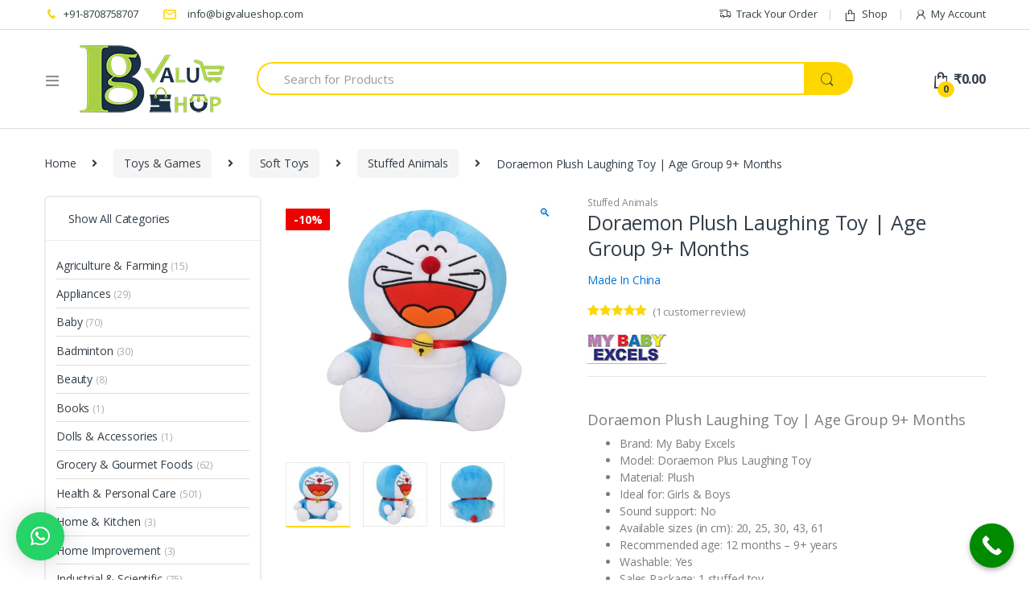

--- FILE ---
content_type: text/html; charset=UTF-8
request_url: https://www.bigvalueshop.com/product/doraemon-plush-laughing-toy/
body_size: 42530
content:
<!DOCTYPE html>
<html lang="en-US">
<head>
<meta charset="UTF-8">
<meta name="viewport" content="width=device-width, initial-scale=1">
<link rel="profile" href="https://gmpg.org/xfn/11">
<link rel="pingback" href="https://www.bigvalueshop.com/xmlrpc.php">

<meta name='robots' content='index, follow, max-image-preview:large, max-snippet:-1, max-video-preview:-1' />

<!-- Google Tag Manager for WordPress by gtm4wp.com -->
<script data-cfasync="false" data-pagespeed-no-defer>
	var gtm4wp_datalayer_name = "dataLayer";
	var dataLayer = dataLayer || [];
	const gtm4wp_use_sku_instead = false;
	const gtm4wp_currency = 'INR';
	const gtm4wp_product_per_impression = false;
	const gtm4wp_clear_ecommerce = false;
</script>
<!-- End Google Tag Manager for WordPress by gtm4wp.com -->
	<!-- This site is optimized with the Yoast SEO plugin v23.4 - https://yoast.com/wordpress/plugins/seo/ -->
	<title>Doraemon Plush Laughing Toy | Age Group 9+ Months - Big Value Shop</title>
	<meta name="description" content="Buy Doraemon Plush Laughing Toy online at lowest cost in India on BigValueShop. Check out the Doraemon Plush Laughing Toy price, specifications and reviews." />
	<link rel="canonical" href="https://www.bigvalueshop.com/product/doraemon-plush-laughing-toy/" />
	<meta property="og:locale" content="en_US" />
	<meta property="og:type" content="article" />
	<meta property="og:title" content="Doraemon Plush Laughing Toy | Age Group 9+ Months - Big Value Shop" />
	<meta property="og:description" content="Buy Doraemon Plush Laughing Toy online at lowest cost in India on BigValueShop. Check out the Doraemon Plush Laughing Toy price, specifications and reviews." />
	<meta property="og:url" content="https://www.bigvalueshop.com/product/doraemon-plush-laughing-toy/" />
	<meta property="og:site_name" content="Big Value Shop" />
	<meta property="article:modified_time" content="2022-08-22T10:01:34+00:00" />
	<meta property="og:image" content="https://www.bigvalueshop.com/wp-content/uploads/2020/08/Doraemon-Plush-Laughing-Toy_cover.jpeg" />
	<meta property="og:image:width" content="1000" />
	<meta property="og:image:height" content="909" />
	<meta property="og:image:type" content="image/jpeg" />
	<meta name="twitter:card" content="summary_large_image" />
	<meta name="twitter:label1" content="Est. reading time" />
	<meta name="twitter:data1" content="2 minutes" />
	<script type="application/ld+json" class="yoast-schema-graph">{"@context":"https://schema.org","@graph":[{"@type":"WebPage","@id":"https://www.bigvalueshop.com/product/doraemon-plush-laughing-toy/","url":"https://www.bigvalueshop.com/product/doraemon-plush-laughing-toy/","name":"Doraemon Plush Laughing Toy | Age Group 9+ Months - Big Value Shop","isPartOf":{"@id":"https://www.bigvalueshop.com/#website"},"primaryImageOfPage":{"@id":"https://www.bigvalueshop.com/product/doraemon-plush-laughing-toy/#primaryimage"},"image":{"@id":"https://www.bigvalueshop.com/product/doraemon-plush-laughing-toy/#primaryimage"},"thumbnailUrl":"https://www.bigvalueshop.com/wp-content/uploads/2020/08/Doraemon-Plush-Laughing-Toy_cover.jpeg","datePublished":"2020-08-29T13:26:32+00:00","dateModified":"2022-08-22T10:01:34+00:00","description":"Buy Doraemon Plush Laughing Toy online at lowest cost in India on BigValueShop. Check out the Doraemon Plush Laughing Toy price, specifications and reviews.","breadcrumb":{"@id":"https://www.bigvalueshop.com/product/doraemon-plush-laughing-toy/#breadcrumb"},"inLanguage":"en-US","potentialAction":[{"@type":"ReadAction","target":["https://www.bigvalueshop.com/product/doraemon-plush-laughing-toy/"]}]},{"@type":"ImageObject","inLanguage":"en-US","@id":"https://www.bigvalueshop.com/product/doraemon-plush-laughing-toy/#primaryimage","url":"https://www.bigvalueshop.com/wp-content/uploads/2020/08/Doraemon-Plush-Laughing-Toy_cover.jpeg","contentUrl":"https://www.bigvalueshop.com/wp-content/uploads/2020/08/Doraemon-Plush-Laughing-Toy_cover.jpeg","width":1000,"height":909,"caption":"Doraemon Plush Laughing Toy_cover"},{"@type":"BreadcrumbList","@id":"https://www.bigvalueshop.com/product/doraemon-plush-laughing-toy/#breadcrumb","itemListElement":[{"@type":"ListItem","position":1,"name":"Home","item":"https://www.bigvalueshop.com/"},{"@type":"ListItem","position":2,"name":"Shop","item":"https://www.bigvalueshop.com/shop/"},{"@type":"ListItem","position":3,"name":"Doraemon Plush Laughing Toy | Age Group 9+ Months"}]},{"@type":"WebSite","@id":"https://www.bigvalueshop.com/#website","url":"https://www.bigvalueshop.com/","name":"Big Value Shop","description":"Big Value Shop","potentialAction":[{"@type":"SearchAction","target":{"@type":"EntryPoint","urlTemplate":"https://www.bigvalueshop.com/?s={search_term_string}"},"query-input":{"@type":"PropertyValueSpecification","valueRequired":true,"valueName":"search_term_string"}}],"inLanguage":"en-US"}]}</script>
	<!-- / Yoast SEO plugin. -->


<link rel='dns-prefetch' href='//fonts.googleapis.com' />
<link rel="alternate" type="application/rss+xml" title="Big Value Shop &raquo; Feed" href="https://www.bigvalueshop.com/feed/" />
<link rel="alternate" type="application/rss+xml" title="Big Value Shop &raquo; Comments Feed" href="https://www.bigvalueshop.com/comments/feed/" />
<link rel="alternate" type="application/rss+xml" title="Big Value Shop &raquo; Doraemon Plush Laughing Toy | Age Group 9+ Months Comments Feed" href="https://www.bigvalueshop.com/product/doraemon-plush-laughing-toy/feed/" />
<script type="text/javascript">
/* <![CDATA[ */
window._wpemojiSettings = {"baseUrl":"https:\/\/s.w.org\/images\/core\/emoji\/15.0.3\/72x72\/","ext":".png","svgUrl":"https:\/\/s.w.org\/images\/core\/emoji\/15.0.3\/svg\/","svgExt":".svg","source":{"concatemoji":"https:\/\/www.bigvalueshop.com\/wp-includes\/js\/wp-emoji-release.min.js?ver=6.6.4"}};
/*! This file is auto-generated */
!function(i,n){var o,s,e;function c(e){try{var t={supportTests:e,timestamp:(new Date).valueOf()};sessionStorage.setItem(o,JSON.stringify(t))}catch(e){}}function p(e,t,n){e.clearRect(0,0,e.canvas.width,e.canvas.height),e.fillText(t,0,0);var t=new Uint32Array(e.getImageData(0,0,e.canvas.width,e.canvas.height).data),r=(e.clearRect(0,0,e.canvas.width,e.canvas.height),e.fillText(n,0,0),new Uint32Array(e.getImageData(0,0,e.canvas.width,e.canvas.height).data));return t.every(function(e,t){return e===r[t]})}function u(e,t,n){switch(t){case"flag":return n(e,"\ud83c\udff3\ufe0f\u200d\u26a7\ufe0f","\ud83c\udff3\ufe0f\u200b\u26a7\ufe0f")?!1:!n(e,"\ud83c\uddfa\ud83c\uddf3","\ud83c\uddfa\u200b\ud83c\uddf3")&&!n(e,"\ud83c\udff4\udb40\udc67\udb40\udc62\udb40\udc65\udb40\udc6e\udb40\udc67\udb40\udc7f","\ud83c\udff4\u200b\udb40\udc67\u200b\udb40\udc62\u200b\udb40\udc65\u200b\udb40\udc6e\u200b\udb40\udc67\u200b\udb40\udc7f");case"emoji":return!n(e,"\ud83d\udc26\u200d\u2b1b","\ud83d\udc26\u200b\u2b1b")}return!1}function f(e,t,n){var r="undefined"!=typeof WorkerGlobalScope&&self instanceof WorkerGlobalScope?new OffscreenCanvas(300,150):i.createElement("canvas"),a=r.getContext("2d",{willReadFrequently:!0}),o=(a.textBaseline="top",a.font="600 32px Arial",{});return e.forEach(function(e){o[e]=t(a,e,n)}),o}function t(e){var t=i.createElement("script");t.src=e,t.defer=!0,i.head.appendChild(t)}"undefined"!=typeof Promise&&(o="wpEmojiSettingsSupports",s=["flag","emoji"],n.supports={everything:!0,everythingExceptFlag:!0},e=new Promise(function(e){i.addEventListener("DOMContentLoaded",e,{once:!0})}),new Promise(function(t){var n=function(){try{var e=JSON.parse(sessionStorage.getItem(o));if("object"==typeof e&&"number"==typeof e.timestamp&&(new Date).valueOf()<e.timestamp+604800&&"object"==typeof e.supportTests)return e.supportTests}catch(e){}return null}();if(!n){if("undefined"!=typeof Worker&&"undefined"!=typeof OffscreenCanvas&&"undefined"!=typeof URL&&URL.createObjectURL&&"undefined"!=typeof Blob)try{var e="postMessage("+f.toString()+"("+[JSON.stringify(s),u.toString(),p.toString()].join(",")+"));",r=new Blob([e],{type:"text/javascript"}),a=new Worker(URL.createObjectURL(r),{name:"wpTestEmojiSupports"});return void(a.onmessage=function(e){c(n=e.data),a.terminate(),t(n)})}catch(e){}c(n=f(s,u,p))}t(n)}).then(function(e){for(var t in e)n.supports[t]=e[t],n.supports.everything=n.supports.everything&&n.supports[t],"flag"!==t&&(n.supports.everythingExceptFlag=n.supports.everythingExceptFlag&&n.supports[t]);n.supports.everythingExceptFlag=n.supports.everythingExceptFlag&&!n.supports.flag,n.DOMReady=!1,n.readyCallback=function(){n.DOMReady=!0}}).then(function(){return e}).then(function(){var e;n.supports.everything||(n.readyCallback(),(e=n.source||{}).concatemoji?t(e.concatemoji):e.wpemoji&&e.twemoji&&(t(e.twemoji),t(e.wpemoji)))}))}((window,document),window._wpemojiSettings);
/* ]]> */
</script>
<style id='wp-emoji-styles-inline-css' type='text/css'>

	img.wp-smiley, img.emoji {
		display: inline !important;
		border: none !important;
		box-shadow: none !important;
		height: 1em !important;
		width: 1em !important;
		margin: 0 0.07em !important;
		vertical-align: -0.1em !important;
		background: none !important;
		padding: 0 !important;
	}
</style>
<link rel='stylesheet' id='wp-block-library-css' href='https://www.bigvalueshop.com/wp-includes/css/dist/block-library/style.min.css?ver=6.6.4' type='text/css' media='all' />
<link rel='stylesheet' id='select2-css' href='https://www.bigvalueshop.com/wp-content/plugins/woocommerce/assets/css/select2.css?ver=8.6.3' type='text/css' media='all' />
<link rel='stylesheet' id='yith-wcaf-css' href='https://www.bigvalueshop.com/wp-content/plugins/yith-woocommerce-affiliates-premium/assets/css/yith-wcaf.css?ver=6.6.4' type='text/css' media='all' />
<style id='classic-theme-styles-inline-css' type='text/css'>
/*! This file is auto-generated */
.wp-block-button__link{color:#fff;background-color:#32373c;border-radius:9999px;box-shadow:none;text-decoration:none;padding:calc(.667em + 2px) calc(1.333em + 2px);font-size:1.125em}.wp-block-file__button{background:#32373c;color:#fff;text-decoration:none}
</style>
<style id='global-styles-inline-css' type='text/css'>
:root{--wp--preset--aspect-ratio--square: 1;--wp--preset--aspect-ratio--4-3: 4/3;--wp--preset--aspect-ratio--3-4: 3/4;--wp--preset--aspect-ratio--3-2: 3/2;--wp--preset--aspect-ratio--2-3: 2/3;--wp--preset--aspect-ratio--16-9: 16/9;--wp--preset--aspect-ratio--9-16: 9/16;--wp--preset--color--black: #000000;--wp--preset--color--cyan-bluish-gray: #abb8c3;--wp--preset--color--white: #ffffff;--wp--preset--color--pale-pink: #f78da7;--wp--preset--color--vivid-red: #cf2e2e;--wp--preset--color--luminous-vivid-orange: #ff6900;--wp--preset--color--luminous-vivid-amber: #fcb900;--wp--preset--color--light-green-cyan: #7bdcb5;--wp--preset--color--vivid-green-cyan: #00d084;--wp--preset--color--pale-cyan-blue: #8ed1fc;--wp--preset--color--vivid-cyan-blue: #0693e3;--wp--preset--color--vivid-purple: #9b51e0;--wp--preset--gradient--vivid-cyan-blue-to-vivid-purple: linear-gradient(135deg,rgba(6,147,227,1) 0%,rgb(155,81,224) 100%);--wp--preset--gradient--light-green-cyan-to-vivid-green-cyan: linear-gradient(135deg,rgb(122,220,180) 0%,rgb(0,208,130) 100%);--wp--preset--gradient--luminous-vivid-amber-to-luminous-vivid-orange: linear-gradient(135deg,rgba(252,185,0,1) 0%,rgba(255,105,0,1) 100%);--wp--preset--gradient--luminous-vivid-orange-to-vivid-red: linear-gradient(135deg,rgba(255,105,0,1) 0%,rgb(207,46,46) 100%);--wp--preset--gradient--very-light-gray-to-cyan-bluish-gray: linear-gradient(135deg,rgb(238,238,238) 0%,rgb(169,184,195) 100%);--wp--preset--gradient--cool-to-warm-spectrum: linear-gradient(135deg,rgb(74,234,220) 0%,rgb(151,120,209) 20%,rgb(207,42,186) 40%,rgb(238,44,130) 60%,rgb(251,105,98) 80%,rgb(254,248,76) 100%);--wp--preset--gradient--blush-light-purple: linear-gradient(135deg,rgb(255,206,236) 0%,rgb(152,150,240) 100%);--wp--preset--gradient--blush-bordeaux: linear-gradient(135deg,rgb(254,205,165) 0%,rgb(254,45,45) 50%,rgb(107,0,62) 100%);--wp--preset--gradient--luminous-dusk: linear-gradient(135deg,rgb(255,203,112) 0%,rgb(199,81,192) 50%,rgb(65,88,208) 100%);--wp--preset--gradient--pale-ocean: linear-gradient(135deg,rgb(255,245,203) 0%,rgb(182,227,212) 50%,rgb(51,167,181) 100%);--wp--preset--gradient--electric-grass: linear-gradient(135deg,rgb(202,248,128) 0%,rgb(113,206,126) 100%);--wp--preset--gradient--midnight: linear-gradient(135deg,rgb(2,3,129) 0%,rgb(40,116,252) 100%);--wp--preset--font-size--small: 13px;--wp--preset--font-size--medium: 20px;--wp--preset--font-size--large: 36px;--wp--preset--font-size--x-large: 42px;--wp--preset--spacing--20: 0.44rem;--wp--preset--spacing--30: 0.67rem;--wp--preset--spacing--40: 1rem;--wp--preset--spacing--50: 1.5rem;--wp--preset--spacing--60: 2.25rem;--wp--preset--spacing--70: 3.38rem;--wp--preset--spacing--80: 5.06rem;--wp--preset--shadow--natural: 6px 6px 9px rgba(0, 0, 0, 0.2);--wp--preset--shadow--deep: 12px 12px 50px rgba(0, 0, 0, 0.4);--wp--preset--shadow--sharp: 6px 6px 0px rgba(0, 0, 0, 0.2);--wp--preset--shadow--outlined: 6px 6px 0px -3px rgba(255, 255, 255, 1), 6px 6px rgba(0, 0, 0, 1);--wp--preset--shadow--crisp: 6px 6px 0px rgba(0, 0, 0, 1);}:where(.is-layout-flex){gap: 0.5em;}:where(.is-layout-grid){gap: 0.5em;}body .is-layout-flex{display: flex;}.is-layout-flex{flex-wrap: wrap;align-items: center;}.is-layout-flex > :is(*, div){margin: 0;}body .is-layout-grid{display: grid;}.is-layout-grid > :is(*, div){margin: 0;}:where(.wp-block-columns.is-layout-flex){gap: 2em;}:where(.wp-block-columns.is-layout-grid){gap: 2em;}:where(.wp-block-post-template.is-layout-flex){gap: 1.25em;}:where(.wp-block-post-template.is-layout-grid){gap: 1.25em;}.has-black-color{color: var(--wp--preset--color--black) !important;}.has-cyan-bluish-gray-color{color: var(--wp--preset--color--cyan-bluish-gray) !important;}.has-white-color{color: var(--wp--preset--color--white) !important;}.has-pale-pink-color{color: var(--wp--preset--color--pale-pink) !important;}.has-vivid-red-color{color: var(--wp--preset--color--vivid-red) !important;}.has-luminous-vivid-orange-color{color: var(--wp--preset--color--luminous-vivid-orange) !important;}.has-luminous-vivid-amber-color{color: var(--wp--preset--color--luminous-vivid-amber) !important;}.has-light-green-cyan-color{color: var(--wp--preset--color--light-green-cyan) !important;}.has-vivid-green-cyan-color{color: var(--wp--preset--color--vivid-green-cyan) !important;}.has-pale-cyan-blue-color{color: var(--wp--preset--color--pale-cyan-blue) !important;}.has-vivid-cyan-blue-color{color: var(--wp--preset--color--vivid-cyan-blue) !important;}.has-vivid-purple-color{color: var(--wp--preset--color--vivid-purple) !important;}.has-black-background-color{background-color: var(--wp--preset--color--black) !important;}.has-cyan-bluish-gray-background-color{background-color: var(--wp--preset--color--cyan-bluish-gray) !important;}.has-white-background-color{background-color: var(--wp--preset--color--white) !important;}.has-pale-pink-background-color{background-color: var(--wp--preset--color--pale-pink) !important;}.has-vivid-red-background-color{background-color: var(--wp--preset--color--vivid-red) !important;}.has-luminous-vivid-orange-background-color{background-color: var(--wp--preset--color--luminous-vivid-orange) !important;}.has-luminous-vivid-amber-background-color{background-color: var(--wp--preset--color--luminous-vivid-amber) !important;}.has-light-green-cyan-background-color{background-color: var(--wp--preset--color--light-green-cyan) !important;}.has-vivid-green-cyan-background-color{background-color: var(--wp--preset--color--vivid-green-cyan) !important;}.has-pale-cyan-blue-background-color{background-color: var(--wp--preset--color--pale-cyan-blue) !important;}.has-vivid-cyan-blue-background-color{background-color: var(--wp--preset--color--vivid-cyan-blue) !important;}.has-vivid-purple-background-color{background-color: var(--wp--preset--color--vivid-purple) !important;}.has-black-border-color{border-color: var(--wp--preset--color--black) !important;}.has-cyan-bluish-gray-border-color{border-color: var(--wp--preset--color--cyan-bluish-gray) !important;}.has-white-border-color{border-color: var(--wp--preset--color--white) !important;}.has-pale-pink-border-color{border-color: var(--wp--preset--color--pale-pink) !important;}.has-vivid-red-border-color{border-color: var(--wp--preset--color--vivid-red) !important;}.has-luminous-vivid-orange-border-color{border-color: var(--wp--preset--color--luminous-vivid-orange) !important;}.has-luminous-vivid-amber-border-color{border-color: var(--wp--preset--color--luminous-vivid-amber) !important;}.has-light-green-cyan-border-color{border-color: var(--wp--preset--color--light-green-cyan) !important;}.has-vivid-green-cyan-border-color{border-color: var(--wp--preset--color--vivid-green-cyan) !important;}.has-pale-cyan-blue-border-color{border-color: var(--wp--preset--color--pale-cyan-blue) !important;}.has-vivid-cyan-blue-border-color{border-color: var(--wp--preset--color--vivid-cyan-blue) !important;}.has-vivid-purple-border-color{border-color: var(--wp--preset--color--vivid-purple) !important;}.has-vivid-cyan-blue-to-vivid-purple-gradient-background{background: var(--wp--preset--gradient--vivid-cyan-blue-to-vivid-purple) !important;}.has-light-green-cyan-to-vivid-green-cyan-gradient-background{background: var(--wp--preset--gradient--light-green-cyan-to-vivid-green-cyan) !important;}.has-luminous-vivid-amber-to-luminous-vivid-orange-gradient-background{background: var(--wp--preset--gradient--luminous-vivid-amber-to-luminous-vivid-orange) !important;}.has-luminous-vivid-orange-to-vivid-red-gradient-background{background: var(--wp--preset--gradient--luminous-vivid-orange-to-vivid-red) !important;}.has-very-light-gray-to-cyan-bluish-gray-gradient-background{background: var(--wp--preset--gradient--very-light-gray-to-cyan-bluish-gray) !important;}.has-cool-to-warm-spectrum-gradient-background{background: var(--wp--preset--gradient--cool-to-warm-spectrum) !important;}.has-blush-light-purple-gradient-background{background: var(--wp--preset--gradient--blush-light-purple) !important;}.has-blush-bordeaux-gradient-background{background: var(--wp--preset--gradient--blush-bordeaux) !important;}.has-luminous-dusk-gradient-background{background: var(--wp--preset--gradient--luminous-dusk) !important;}.has-pale-ocean-gradient-background{background: var(--wp--preset--gradient--pale-ocean) !important;}.has-electric-grass-gradient-background{background: var(--wp--preset--gradient--electric-grass) !important;}.has-midnight-gradient-background{background: var(--wp--preset--gradient--midnight) !important;}.has-small-font-size{font-size: var(--wp--preset--font-size--small) !important;}.has-medium-font-size{font-size: var(--wp--preset--font-size--medium) !important;}.has-large-font-size{font-size: var(--wp--preset--font-size--large) !important;}.has-x-large-font-size{font-size: var(--wp--preset--font-size--x-large) !important;}
:where(.wp-block-post-template.is-layout-flex){gap: 1.25em;}:where(.wp-block-post-template.is-layout-grid){gap: 1.25em;}
:where(.wp-block-columns.is-layout-flex){gap: 2em;}:where(.wp-block-columns.is-layout-grid){gap: 2em;}
:root :where(.wp-block-pullquote){font-size: 1.5em;line-height: 1.6;}
</style>
<link rel='stylesheet' id='contact-form-7-css' href='https://www.bigvalueshop.com/wp-content/plugins/contact-form-7/includes/css/styles.css?ver=5.1.4' type='text/css' media='all' />
<link rel='stylesheet' id='collapseomatic-css-css' href='https://www.bigvalueshop.com/wp-content/plugins/jquery-collapse-o-matic/light_style.css?ver=1.6' type='text/css' media='all' />
<link rel='stylesheet' id='woo-linked-variation-frontend-css' href='https://www.bigvalueshop.com/wp-content/plugins/linked-variation-for-woocommerce/assets/css/woo-linked-variation-frontend.css?ver=6.6.4' type='text/css' media='all' />
<link rel='stylesheet' id='size-chart-for-woocommerce-css' href='https://www.bigvalueshop.com/wp-content/plugins/woo-advanced-product-size-chart/public/css/size-chart-for-woocommerce-public.css?ver=1.0.0' type='text/css' media='all' />
<link rel='stylesheet' id='size-chart-for-woocommerce-jquery-modal-css' href='https://www.bigvalueshop.com/wp-content/plugins/woo-advanced-product-size-chart/public/css/remodal.css?ver=1.0.0' type='text/css' media='all' />
<link rel='stylesheet' id='size-chart-for-woocommerce-jquery-modal-default-theme-css' href='https://www.bigvalueshop.com/wp-content/plugins/woo-advanced-product-size-chart/public/css/remodal-default-theme.css?ver=1.0.0' type='text/css' media='all' />
<link rel='stylesheet' id='front_style-css' href='https://www.bigvalueshop.com/wp-content/plugins/woo-advanced-shipment-tracking/assets/css/front.css?ver=2.4.6' type='text/css' media='all' />
<link rel='stylesheet' id='photoswipe-css' href='https://www.bigvalueshop.com/wp-content/plugins/woocommerce/assets/css/photoswipe/photoswipe.min.css?ver=8.6.3' type='text/css' media='all' />
<link rel='stylesheet' id='photoswipe-default-skin-css' href='https://www.bigvalueshop.com/wp-content/plugins/woocommerce/assets/css/photoswipe/default-skin/default-skin.min.css?ver=8.6.3' type='text/css' media='all' />
<style id='woocommerce-inline-inline-css' type='text/css'>
.woocommerce form .form-row .required { visibility: visible; }
</style>
<link rel='stylesheet' id='ywmmq-frontend-premium-css' href='https://www.bigvalueshop.com/wp-content/plugins/yith-woocommerce-minimum-maximum-quantity-premium/assets/css/ywmmq-frontend-premium.css?ver=6.6.4' type='text/css' media='all' />
<link rel='stylesheet' id='yith_ywdpd_frontend-css' href='https://www.bigvalueshop.com/wp-content/plugins/yith-woocommerce-dynamic-pricing-and-discounts-premium/assets/css/frontend.css?ver=6.6.4' type='text/css' media='all' />
<link rel='stylesheet' id='electro-fonts-css' href='//fonts.googleapis.com/css?family=Open+Sans%3A400%2C300%2C600%2C700%2C800%2C800italic%2C700italic%2C600italic%2C400italic%2C300italic&#038;subset=latin%2Clatin-ext' type='text/css' media='all' />
<link rel='stylesheet' id='bootstrap-css' href='https://www.bigvalueshop.com/wp-content/themes/electro/assets/css/bootstrap.min.css?ver=2.2.8' type='text/css' media='all' />
<link rel='stylesheet' id='fontawesome-css' href='https://www.bigvalueshop.com/wp-content/themes/electro/assets/css/font-awesome.min.css?ver=2.2.8' type='text/css' media='all' />
<link rel='stylesheet' id='animate-css' href='https://www.bigvalueshop.com/wp-content/themes/electro/assets/css/animate.min.css?ver=2.2.8' type='text/css' media='all' />
<link rel='stylesheet' id='font-electro-css' href='https://www.bigvalueshop.com/wp-content/themes/electro/assets/css/font-electro.css?ver=2.2.8' type='text/css' media='all' />
<link rel='stylesheet' id='jquery-mCustomScrollbar-css' href='https://www.bigvalueshop.com/wp-content/themes/electro/assets/css/jquery.mCustomScrollbar.css?ver=2.2.8' type='text/css' media='all' />
<link rel='stylesheet' id='electro-style-css' href='https://www.bigvalueshop.com/wp-content/themes/electro/style.min.css?ver=2.2.8' type='text/css' media='all' />
<link rel='stylesheet' id='electro-style-v2-css' href='https://www.bigvalueshop.com/wp-content/themes/electro/assets/css/v2.min.css?ver=2.2.8' type='text/css' media='all' />
<link rel='stylesheet' id='electro-color-css' href='https://www.bigvalueshop.com/wp-content/themes/electro/assets/css/colors/yellow.min.css?ver=2.2.8' type='text/css' media='all' />
<link rel='stylesheet' id='dashicons-css' href='https://www.bigvalueshop.com/wp-includes/css/dashicons.min.css?ver=6.6.4' type='text/css' media='all' />
<style id='dashicons-inline-css' type='text/css'>
[data-font="Dashicons"]:before {font-family: 'Dashicons' !important;content: attr(data-icon) !important;speak: none !important;font-weight: normal !important;font-variant: normal !important;text-transform: none !important;line-height: 1 !important;font-style: normal !important;-webkit-font-smoothing: antialiased !important;-moz-osx-font-smoothing: grayscale !important;}
</style>
<link rel='stylesheet' id='zoom-instagram-widget-css' href='https://www.bigvalueshop.com/wp-content/plugins/instagram-widget-by-wpzoom/css/instagram-widget.css?ver=1.9.1' type='text/css' media='all' />
<link rel='stylesheet' id='magnific-popup-css' href='https://www.bigvalueshop.com/wp-content/plugins/instagram-widget-by-wpzoom/assets/frontend/magnific-popup/magnific-popup.css?ver=1.9.1' type='text/css' media='all' />
<link rel='stylesheet' id='swiper-css-css' href='https://www.bigvalueshop.com/wp-content/plugins/instagram-widget-by-wpzoom/assets/frontend/swiper/swiper.css?ver=1.9.1' type='text/css' media='all' />
<link rel='stylesheet' id='ywpar_frontend-css' href='https://www.bigvalueshop.com/wp-content/plugins/yith-woocommerce-points-and-rewards-premium/assets/css/frontend.css?ver=2.1.2' type='text/css' media='all' />
<link rel='stylesheet' id='ivole-frontend-css-css' href='https://www.bigvalueshop.com/wp-content/plugins/customer-reviews-woocommerce/css/frontend.css' type='text/css' media='all' />
<link rel='stylesheet' id='qlwapp-frontend-css' href='https://www.bigvalueshop.com/wp-content/plugins/wp-whatsapp-chat/build/frontend/css/style.css?ver=7.7.0' type='text/css' media='all' />
<link rel='stylesheet' id='call-now-button-modern-style-css' href='https://www.bigvalueshop.com/wp-content/plugins/call-now-button/resources/style/modern.css?ver=1.5.1' type='text/css' media='all' />
<script type="text/template" id="tmpl-variation-template">
	<div class="woocommerce-variation-description">{{{ data.variation.variation_description }}}</div>
	<div class="woocommerce-variation-price">{{{ data.variation.price_html }}}</div>
	<div class="woocommerce-variation-availability">{{{ data.variation.availability_html }}}</div>
</script>
<script type="text/template" id="tmpl-unavailable-variation-template">
	<p>Sorry, this product is unavailable. Please choose a different combination.</p>
</script>
<script>if (document.location.protocol != "https:") {document.location = document.URL.replace(/^http:/i, "https:");}</script><script type="text/javascript" src="https://www.bigvalueshop.com/wp-includes/js/jquery/jquery.min.js?ver=3.7.1" id="jquery-core-js"></script>
<script type="text/javascript" src="https://www.bigvalueshop.com/wp-includes/js/jquery/jquery-migrate.min.js?ver=3.4.1" id="jquery-migrate-js"></script>
<script type="text/javascript" src="https://www.bigvalueshop.com/wp-content/plugins/linked-variation-for-woocommerce/assets/js/woo-linked-variation-frontend.js?ver=6.6.4" id="woo-linked-variation-frontend-js"></script>
<script type="text/javascript" src="https://www.bigvalueshop.com/wp-content/plugins/woo-advanced-product-size-chart/public/js/size-chart-for-woocommerce-public.js?ver=1.0.0" id="size-chart-for-woocommerce-js"></script>
<script type="text/javascript" src="https://www.bigvalueshop.com/wp-content/plugins/woo-advanced-product-size-chart/public/js/remodal.js?ver=1.0.0" id="size-chart-for-woocommerce-jquery-modal-js"></script>
<script type="text/javascript" id="front-js-js-extra">
/* <![CDATA[ */
var zorem_ajax_object = {"ajax_url":"https:\/\/www.bigvalueshop.com\/wp-admin\/admin-ajax.php"};
/* ]]> */
</script>
<script type="text/javascript" src="https://www.bigvalueshop.com/wp-content/plugins/woo-advanced-shipment-tracking/assets/js/front.js?ver=2.4.6" id="front-js-js"></script>
<script type="text/javascript" src="https://www.bigvalueshop.com/wp-content/plugins/woocommerce-quick-buy-old-source/includes/js/frontend.js?ver=1.8" id="wc_quick_buy__frontend-js"></script>
<script type="text/javascript" src="https://www.bigvalueshop.com/wp-content/plugins/woocommerce/assets/js/jquery-blockui/jquery.blockUI.min.js?ver=2.7.0-wc.8.6.3" id="jquery-blockui-js" data-wp-strategy="defer"></script>
<script type="text/javascript" id="wc-add-to-cart-js-extra">
/* <![CDATA[ */
var wc_add_to_cart_params = {"ajax_url":"\/wp-admin\/admin-ajax.php","wc_ajax_url":"\/?wc-ajax=%%endpoint%%","i18n_view_cart":"View cart","cart_url":"https:\/\/www.bigvalueshop.com\/cart\/","is_cart":"","cart_redirect_after_add":"no"};
/* ]]> */
</script>
<script type="text/javascript" src="https://www.bigvalueshop.com/wp-content/plugins/woocommerce/assets/js/frontend/add-to-cart.min.js?ver=8.6.3" id="wc-add-to-cart-js" data-wp-strategy="defer"></script>
<script type="text/javascript" src="https://www.bigvalueshop.com/wp-content/plugins/woocommerce/assets/js/zoom/jquery.zoom.min.js?ver=1.7.21-wc.8.6.3" id="zoom-js" defer="defer" data-wp-strategy="defer"></script>
<script type="text/javascript" src="https://www.bigvalueshop.com/wp-content/plugins/woocommerce/assets/js/photoswipe/photoswipe.min.js?ver=4.1.1-wc.8.6.3" id="photoswipe-js" defer="defer" data-wp-strategy="defer"></script>
<script type="text/javascript" src="https://www.bigvalueshop.com/wp-content/plugins/woocommerce/assets/js/photoswipe/photoswipe-ui-default.min.js?ver=4.1.1-wc.8.6.3" id="photoswipe-ui-default-js" defer="defer" data-wp-strategy="defer"></script>
<script type="text/javascript" id="wc-single-product-js-extra">
/* <![CDATA[ */
var wc_single_product_params = {"i18n_required_rating_text":"Please select a rating","review_rating_required":"yes","flexslider":{"rtl":false,"animation":"slide","smoothHeight":true,"directionNav":false,"controlNav":false,"slideshow":false,"animationSpeed":500,"animationLoop":false,"allowOneSlide":false},"zoom_enabled":"1","zoom_options":[],"photoswipe_enabled":"1","photoswipe_options":{"shareEl":false,"closeOnScroll":false,"history":false,"hideAnimationDuration":0,"showAnimationDuration":0},"flexslider_enabled":"1"};
/* ]]> */
</script>
<script type="text/javascript" src="https://www.bigvalueshop.com/wp-content/plugins/woocommerce/assets/js/frontend/single-product.min.js?ver=8.6.3" id="wc-single-product-js" defer="defer" data-wp-strategy="defer"></script>
<script type="text/javascript" src="https://www.bigvalueshop.com/wp-content/plugins/woocommerce/assets/js/js-cookie/js.cookie.min.js?ver=2.1.4-wc.8.6.3" id="js-cookie-js" defer="defer" data-wp-strategy="defer"></script>
<script type="text/javascript" id="woocommerce-js-extra">
/* <![CDATA[ */
var woocommerce_params = {"ajax_url":"\/wp-admin\/admin-ajax.php","wc_ajax_url":"\/?wc-ajax=%%endpoint%%"};
/* ]]> */
</script>
<script type="text/javascript" src="https://www.bigvalueshop.com/wp-content/plugins/woocommerce/assets/js/frontend/woocommerce.min.js?ver=8.6.3" id="woocommerce-js" defer="defer" data-wp-strategy="defer"></script>
<script type="text/javascript" src="https://www.bigvalueshop.com/wp-content/plugins/js_composer/assets/js/vendors/woocommerce-add-to-cart.js?ver=5.7" id="vc_woocommerce-add-to-cart-js-js"></script>
<script type="text/javascript" id="ywmmq-frontend-premium-js-extra">
/* <![CDATA[ */
var ywmmq = {"ajax_url":"\/\/www.bigvalueshop.com\/wp-admin\/admin-ajax.php","variations":""};
/* ]]> */
</script>
<script type="text/javascript" src="https://www.bigvalueshop.com/wp-content/plugins/yith-woocommerce-minimum-maximum-quantity-premium/assets/js/ywmmq-frontend-premium.min.js?ver=6.6.4" id="ywmmq-frontend-premium-js"></script>
<script type="text/javascript" src="https://www.bigvalueshop.com/wp-includes/js/underscore.min.js?ver=1.13.4" id="underscore-js"></script>
<script type="text/javascript" id="wp-util-js-extra">
/* <![CDATA[ */
var _wpUtilSettings = {"ajax":{"url":"\/wp-admin\/admin-ajax.php"}};
/* ]]> */
</script>
<script type="text/javascript" src="https://www.bigvalueshop.com/wp-includes/js/wp-util.min.js?ver=6.6.4" id="wp-util-js"></script>
<link rel="https://api.w.org/" href="https://www.bigvalueshop.com/wp-json/" /><link rel="alternate" title="JSON" type="application/json" href="https://www.bigvalueshop.com/wp-json/wp/v2/product/17760" /><link rel="EditURI" type="application/rsd+xml" title="RSD" href="https://www.bigvalueshop.com/xmlrpc.php?rsd" />
<meta name="generator" content="WordPress 6.6.4" />
<meta name="generator" content="WooCommerce 8.6.3" />
<link rel='shortlink' href='https://www.bigvalueshop.com/?p=17760' />
<link rel="alternate" title="oEmbed (JSON)" type="application/json+oembed" href="https://www.bigvalueshop.com/wp-json/oembed/1.0/embed?url=https%3A%2F%2Fwww.bigvalueshop.com%2Fproduct%2Fdoraemon-plush-laughing-toy%2F" />
<link rel="alternate" title="oEmbed (XML)" type="text/xml+oembed" href="https://www.bigvalueshop.com/wp-json/oembed/1.0/embed?url=https%3A%2F%2Fwww.bigvalueshop.com%2Fproduct%2Fdoraemon-plush-laughing-toy%2F&#038;format=xml" />

		<!-- GA Google Analytics @ https://m0n.co/ga -->
		<script async src="https://www.googletagmanager.com/gtag/js?id=G-HW4MREJ14T"></script>
		<script>
			window.dataLayer = window.dataLayer || [];
			function gtag(){dataLayer.push(arguments);}
			gtag('js', new Date());
			gtag('config', 'G-HW4MREJ14T');
		</script>

	            <style type="text/css">
                                table#size-chart tr th{background:#000;;color:#fff;}
                    #size-chart tr:nth-child(2n+1){ background:#ebe9eb;}
                    .button-wrapper #chart-button{color:#007acc}
                        </style>
            		<style>
			.paytm_response{padding:15px; margin-bottom: 20px; border: 1px solid transparent; border-radius: 4px; text-align: center;}
			.paytm_response.error-box{color: #a94442; background-color: #f2dede; border-color: #ebccd1;}
			.paytm_response.success-box{color: #155724; background-color: #d4edda; border-color: #c3e6cb;}
		</style>
		<link rel="manifest" href="/manifest.json">
		<meta name="mobile-web-app-capable" content="yes">
<meta name="apple-mobile-web-app-capable" content="yes">
<meta name="msapplication-starturl" content="/">
<meta name="viewport" content="width=device-width, initial-scale=1, shrink-to-fit=no">

<!-- Google Tag Manager for WordPress by gtm4wp.com -->
<!-- GTM Container placement set to automatic -->
<script data-cfasync="false" data-pagespeed-no-defer type="text/javascript">
	var dataLayer_content = {"cartContent":{"totals":{"applied_coupons":[],"discount_total":0,"subtotal":0,"total":0},"items":[]},"productRatingCounts":{"5":1},"productAverageRating":5,"productReviewCount":1,"productType":"variable","productIsVariable":1};
	dataLayer.push( dataLayer_content );
</script>
<script data-cfasync="false">
(function(w,d,s,l,i){w[l]=w[l]||[];w[l].push({'gtm.start':
new Date().getTime(),event:'gtm.js'});var f=d.getElementsByTagName(s)[0],
j=d.createElement(s),dl=l!='dataLayer'?'&l='+l:'';j.async=true;j.src=
'//www.googletagmanager.com/gtm.js?id='+i+dl;f.parentNode.insertBefore(j,f);
})(window,document,'script','dataLayer','GTM-N39J7TB');
</script>
<!-- End Google Tag Manager for WordPress by gtm4wp.com --><!-- Google site verification - Google Listings & Ads -->
<meta name="google-site-verification" content="sXerV15aSQxh0PhBliczy0osPLVbOlODGv1cKy2X0hM" />
	<noscript><style>.woocommerce-product-gallery{ opacity: 1 !important; }</style></noscript>
	<meta name="generator" content="Powered by WPBakery Page Builder - drag and drop page builder for WordPress."/>
<!--[if lte IE 9]><link rel="stylesheet" type="text/css" href="https://www.bigvalueshop.com/wp-content/plugins/js_composer/assets/css/vc_lte_ie9.min.css" media="screen"><![endif]--><link rel="icon" href="https://www.bigvalueshop.com/wp-content/uploads/2019/02/Big-Value-Shop-100x100.png" sizes="32x32" />
<link rel="icon" href="https://www.bigvalueshop.com/wp-content/uploads/2019/02/Big-Value-Shop-300x300.png" sizes="192x192" />
<link rel="apple-touch-icon" href="https://www.bigvalueshop.com/wp-content/uploads/2019/02/Big-Value-Shop-300x300.png" />
<meta name="msapplication-TileImage" content="https://www.bigvalueshop.com/wp-content/uploads/2019/02/Big-Value-Shop-300x300.png" />
		<style type="text/css" id="wp-custom-css">
			ul.dropdown-menu[role='menu'] {
    min-width: 38em;
}

@media (min-width: 1200px){
	.vertical-menu-slider-category-with-das-inner>.home-vertical-nav {
	z-index: 1;
}
	.footer-bottom-widgets .container {
		max-width: 1200px;
	}
}

.quick_buy_container {
    display: inline;
}

input.wc_quick_buy_button {
	background: #fb641b;
	color: #fff;
	font-weight: 700;
}

.single_add_to_cart_button.button {
	padding: 1.036em 2.134em;
}

.out_of_stock {
	background: #0000008a;
	color: #fff;
	font-size: 1em;
	font-weight: 700;
	padding: .5em 1em;
	position: absolute;
	top: 10em;
	z-index: 10;
	width: 80%;
	box-shadow: 0 1px 3px 0 rgba(0,0,0,.12);
	text-align: center;
	margin: 0 auto;
	left: 0;
	right: 0;
}

@media (max-width:767.98px) {
	.image-block img,
	.product-categories-list,
	.das-with-banners,
	.brands-carousel,
	.products-carousel-with-timer .deal-countdown-timer,
	.categories-menu-list,
	.products-with-category-image header,
	#main header > ul{
		display: none;	
	}
	
	#content {
		margin-bottom: 2em;
	}
	
	.vertical-menu-slider-category-with-das-inner .slider-das-block .da-block.columns-3>.da {
		max-width: 50%;
	}
	
	.vertical-menu-slider-category-with-das-inner .slider-das-block .da-block .da-inner {
		height: 8em;
		font-size: .9em;
	}
	
	.vertical-menu-slider-category-with-das-inner .slider-das-block .da:last-child {
		display: none;
	}
	
	.mobile-header-v1 .site-search {
		z-index: 100;
	}
	
	.vertical-menu-slider-category-with-das > .container,
	#main > div.vertical-menu-slider-category-with-das
	{
		padding: 0;
	}
}

input#ywpar-points-max {
	background-color: #fff;
}

input#ywpar_apply_discounts {
	border: 1px solid #000;
	padding: .5em;
	border-left-color: #000 !important;
	border-radius: 20px;
	background: #000;
}


/*Share referral Link css*/
.crunchify-link {
    padding: 2px 8px 4px 8px !important;
    color: white;
    font-size: 12px;
    border-radius: 2px;
    margin-right: 2px;
    cursor: pointer;
    -moz-background-clip: padding;
    -webkit-background-clip: padding-box;
    box-shadow: inset 0 -3px 0 rgba(0,0,0,.2);
    -moz-box-shadow: inset 0 -3px 0 rgba(0,0,0,.2);
    -webkit-box-shadow: inset 0 -3px 0 rgba(0,0,0,.2);
    margin-top: 2px;
    display: inline-block;
    text-decoration: none;
}
 
.crunchify-link:hover,.crunchify-link:active {
    color: white;
}
 
.crunchify-twitter {
    background: #00aced;
}
 
.crunchify-twitter:hover,.crunchify-twitter:active {
    background: #0084b4;
}
 
.crunchify-facebook {
    background: #3B5997;
}
 
.crunchify-facebook:hover,.crunchify-facebook:active {
    background: #2d4372;
}
 
.crunchify-linkedin {
    background: #0074A1;
}
 
.crunchify-linkedin:hover,.crunchify-linkedin:active {
    background: #006288;
}

.crunchify-whatsapp {
    background: #01e675;
}
 
.crunchify-whatsapp:hover,.crunchify-whatsapp:active {
    background: #1ebea5;
}

.crunchify-email {
    background: #323b43;
}
 
.crunchify-email:hover,.crunchify-email:active {
    background: #323b43;
}

 
.crunchify-social {
    margin: 20px 0px 25px 0px;
    -webkit-font-smoothing: antialiased;
    font-size: 12px;
}

/* share heading */
.share-actions {
		background-image: none;
    padding: 1em;
	  background-color: #1895ff;
		text-align: center;
	  border-radius: 100px;
	  display: inline-block;
	  margin: 1em 0;
}

.share-heading {
	color: #fff;
	font-weight: 700;
	font-size: 1.1em;
  text-decoration: none;
}

.share-heading:hover, .share-actions:hover {
	color: #fff;
	text-decoration: none;
}

.share-heading img {
	margin-right: 1em;
  height: 1em;
  display: inline;
}

#shareLink {
	padding: .5em;
  border-radius: 6px;
  width: 80%;
}

.share-learn-more {
	font-weight: 700;
}
/* End Share referral link*/


.woocommerce-product-details__short-description > h3 {
    font-size: 1.3em;
}

#colophon > div.desktop-footer.container > div.footer-widgets.columns-3 > div:nth-child(5) {
	flex: 1;
	max-width: 100%;
}
.woocommerce-form-coupon-toggle{display:none;}
div.coupon:not(.under-proceed) { 
display: none !important; 
}
.store-address{display:none;}
.dokan-store-address{display:none;}

.entry-content .vc_toggle .vc_toggle_title h4 {
	font-size: 1.3em;
}

@media (max-width:767.98px) {
	section.related	{
		display: none;
	}
}

/*.simple-banner {
	top: 0;
}*/

.product-loop-footer .product-shipping-class, .widget_products .product-shipping-class, .woocommerce-variation-price .product-shipping-class{
	display: none;	
}

.footer-call-us .call-us-text {
	font-size: 1.25em;	
}

.footer-call-us .call-us-number {
	max-width: 11em;
}

@media (max-width:991px) {
	.handheld-footer .handheld-footer-bar .footer-call-us {
    max-width: 210px;
	}
}

.linked-variation-short-desc {
	max-height: 3em;
	overflow: hidden;
	white-space: nowrap;
	text-overflow: ellipsis;
	font-size: 0.8em;
	font-weight: 700;
}

.inquiry-action + form.cart {
	display: none;
}

.inquire-button {
		display: inline-block;
    background: #01e675;
    color: #fff;
    font-weight: 700;
    padding: 1em;
    border-radius: 50px;
}

.inquire-button img {
    width: 2em;
    display: inline-block;
    margin-right: .5em;
}

.distributor-inquire-button,
.bulk-inquire-button
{
    display: inline-block;
    font-weight: 700;
    padding: 1em;
    border-radius: 50px;
}

.bvs-loader-container {
	position: fixed;
	background: #aaa;
	z-index: 1000;
	height: 100%;
	width: 100%;
	top: 0;
	left: 0;
	display: flex;
	justify-content: center;
	align-items: center;
	opacity: .7;
}

.bvs-loader {
  border: 8px solid #f3f3f3;
  border-radius: 50%;
  border-top: 8px solid #fed700;
  width: 60px;
  height: 60px;
  -webkit-animation: spin 2s linear infinite; /* Safari */
  animation: spin 2s linear infinite;
}

/* Safari */
@-webkit-keyframes spin {
  0% { -webkit-transform: rotate(0deg); }
  100% { -webkit-transform: rotate(360deg); }
}

@keyframes spin {
  0% { transform: rotate(0deg); }
  100% { transform: rotate(360deg); }
}

.bvs-loader-hide {
	display: none;
}

.bvs-loader-show {
	display: flex;
}

.inline-offer-btn {
	display: inline-block;
}
		</style>
		<noscript><style type="text/css"> .wpb_animate_when_almost_visible { opacity: 1; }</style></noscript>
		<!-- Global site tag (gtag.js) - Google Ads: AW-936662136 - Google Listings & Ads -->
		<script async src="https://www.googletagmanager.com/gtag/js?id=AW-936662136"></script>
		<script>
			window.dataLayer = window.dataLayer || [];
			function gtag() { dataLayer.push(arguments); }
			gtag( 'consent', 'default', {
				analytics_storage: 'denied',
				ad_storage: 'denied',
				ad_user_data: 'denied',
				ad_personalization: 'denied',
				region: ['AT', 'BE', 'BG', 'HR', 'CY', 'CZ', 'DK', 'EE', 'FI', 'FR', 'DE', 'GR', 'HU', 'IS', 'IE', 'IT', 'LV', 'LI', 'LT', 'LU', 'MT', 'NL', 'NO', 'PL', 'PT', 'RO', 'SK', 'SI', 'ES', 'SE', 'GB', 'CH'],
				wait_for_update: 500,
			} );
			gtag('js', new Date());
			gtag('set', 'developer_id.dOGY3NW', true);
			gtag("config", "AW-936662136", { "groups": "GLA", "send_page_view": false });		</script>

				<!-- Global site tag (gtag.js) - Google Analytics 
<script async src="https://www.googletagmanager.com/gtag/js?id=UA-139552587-1"></script>
<script>
  window.dataLayer = window.dataLayer || [];
  function gtag(){dataLayer.push(arguments);}
  gtag('js', new Date());

  gtag('config', 'UA-139552587-1');
	gtag('config', 'AW-936662136');
</script> -->
	
<!-- Google Tag Manager -->
<script>(function(w,d,s,l,i){w[l]=w[l]||[];w[l].push({'gtm.start':
new Date().getTime(),event:'gtm.js'});var f=d.getElementsByTagName(s)[0],
j=d.createElement(s),dl=l!='dataLayer'?'&l='+l:'';j.async=true;j.src=
'https://www.googletagmanager.com/gtm.js?id='+i+dl;f.parentNode.insertBefore(j,f);
})(window,document,'script','dataLayer','GTM-N39J7TB');</script>
<!-- End Google Tag Manager -->
</head>

<body data-rsssl=1 class="product-template-default single single-product postid-17760 theme-electro woocommerce woocommerce-page woocommerce-no-js left-sidebar normal electro-compact wpb-js-composer js-comp-ver-5.7 vc_responsive">
	<!-- Google Tag Manager (noscript) -->
<noscript><iframe src="https://www.googletagmanager.com/ns.html?id=GTM-N39J7TB"
height="0" width="0" style="display:none;visibility:hidden"></iframe></noscript>
<!-- End Google Tag Manager (noscript) -->
<div class="off-canvas-wrapper">
<div id="page" class="hfeed site">
    
		
		<div class="top-bar top-bar-v2 hidden-lg-down">
			<div class="container">
			<ul id="menu-header-support" class="nav nav-inline pull-left electro-animate-dropdown flip"><li id="menu-item-4954" class="customer-support menu-item menu-item-type-custom menu-item-object-custom menu-item-4954"><a title="+91-8708758707" href="tel:+918708758707"><i class="ec ec-phone"></i>+91-8708758707</a></li>
<li id="menu-item-4955" class="customer-support menu-item menu-item-type-custom menu-item-object-custom menu-item-4955"><a title="info@bigvalueshop.com" href="/cdn-cgi/l/email-protection#6900070f06290b000e1f08051c0c1a010619470a0604"><i class="ec ec-mail"></i><span class="__cf_email__" data-cfemail="1a73747c755a78737d6c7b766f7f6972756a34797577">[email&#160;protected]</span></a></li>
</ul><ul id="menu-top-bar-right" class="nav nav-inline pull-right electro-animate-dropdown flip"><li id="menu-item-4105" class="menu-item menu-item-type-post_type menu-item-object-page menu-item-4105"><a title="Track Your Order" href="https://www.bigvalueshop.com/track-your-order/"><i class="ec ec-transport"></i>Track Your Order</a></li>
<li id="menu-item-4099" class="menu-item menu-item-type-post_type menu-item-object-page current_page_parent menu-item-4099"><a title="Shop" href="https://www.bigvalueshop.com/shop/"><i class="ec ec-shopping-bag"></i>Shop</a></li>
<li id="menu-item-7107" class="menu-item menu-item-type-post_type menu-item-object-page menu-item-7107"><a title="My Account" href="https://www.bigvalueshop.com/my-account/"><i class="ec ec-user"></i>My Account</a></li>
</ul>			</div>
		</div><!-- /.top-bar-v2 -->

		
    <header id="masthead" class="site-header header-v8">
        <div class="stick-this">
            <div class="container hidden-lg-down">
                <div class="masthead"><div class="header-logo-area">			<div class="header-site-branding">
				<a href="https://www.bigvalueshop.com/" class="header-logo-link">
					<img src="https://www.bigvalueshop.com/wp-content/uploads/2024/04/BVS-Logo_IN.png" alt="Big Value Shop" class="img-header-logo" width="200" height="92" />
				</a>
			</div>
					<div class="off-canvas-navigation-wrapper ">
			<div class="off-canvas-navbar-toggle-buttons clearfix">
				<button class="navbar-toggler navbar-toggle-hamburger " type="button">
					<i class="ec ec-menu"></i>
				</button>
				<button class="navbar-toggler navbar-toggle-close " type="button">
					<i class="ec ec-close-remove"></i>
				</button>
			</div>

			<div class="off-canvas-navigation" id="default-oc-header">
				<ul id="menu-all-department-menu-2" class="nav nav-inline yamm"><li id="menu-item-18873" class="menu-item menu-item-type-custom menu-item-object-custom menu-item-has-children menu-item-18873 dropdown"><a title="Appliances" href="https://www.bigvalueshop.com/product-category/appliances/" data-toggle="dropdown-hover" class="dropdown-toggle" aria-haspopup="true">Appliances</a>
<ul role="menu" class=" dropdown-menu">
	<li id="menu-item-18874" class="menu-item menu-item-type-taxonomy menu-item-object-product_cat menu-item-18874"><a title="Kitchen &amp; Home Appliances" href="https://www.bigvalueshop.com/product-category/appliances/kitchen-home-appliances/">Kitchen &#038; Home Appliances</a></li>
</ul>
</li>
<li id="menu-item-18892" class="menu-item menu-item-type-custom menu-item-object-custom menu-item-has-children menu-item-18892 dropdown"><a title="Health &amp; Personal Care" href="https://www.bigvalueshop.com/product-category/health-personal-care/" data-toggle="dropdown-hover" class="dropdown-toggle" aria-haspopup="true">Health &#038; Personal Care</a>
<ul role="menu" class=" dropdown-menu">
	<li id="menu-item-18894" class="menu-item menu-item-type-taxonomy menu-item-object-product_cat menu-item-18894"><a title="Diet &amp; Nutrition" href="https://www.bigvalueshop.com/product-category/health-personal-care/diet-nutrition/">Diet &#038; Nutrition</a></li>
	<li id="menu-item-18895" class="menu-item menu-item-type-taxonomy menu-item-object-product_cat menu-item-18895"><a title="Hair Care &amp; Styling" href="https://www.bigvalueshop.com/product-category/health-personal-care/hair-care-styling-health-personal-care/">Hair Care &#038; Styling</a></li>
	<li id="menu-item-18896" class="menu-item menu-item-type-taxonomy menu-item-object-product_cat menu-item-18896"><a title="Health Care" href="https://www.bigvalueshop.com/product-category/health-personal-care/health-care/">Health Care</a></li>
	<li id="menu-item-18897" class="menu-item menu-item-type-taxonomy menu-item-object-product_cat menu-item-18897"><a title="Home Medical Supplies &amp; Equipment" href="https://www.bigvalueshop.com/product-category/health-personal-care/home-medical-supplies-equipment/">Home Medical Supplies &#038; Equipment</a></li>
	<li id="menu-item-18898" class="menu-item menu-item-type-taxonomy menu-item-object-product_cat menu-item-18898"><a title="Household Supplies" href="https://www.bigvalueshop.com/product-category/health-personal-care/household-supplies/">Household Supplies</a></li>
	<li id="menu-item-18899" class="menu-item menu-item-type-taxonomy menu-item-object-product_cat menu-item-18899"><a title="Personal Care" href="https://www.bigvalueshop.com/product-category/health-personal-care/personal-care-health-personal-care/">Personal Care</a></li>
	<li id="menu-item-18900" class="menu-item menu-item-type-taxonomy menu-item-object-product_cat menu-item-18900"><a title="Skin Care" href="https://www.bigvalueshop.com/product-category/health-personal-care/skin-care/">Skin Care</a></li>
</ul>
</li>
<li id="menu-item-18901" class="menu-item menu-item-type-custom menu-item-object-custom menu-item-has-children menu-item-18901 dropdown"><a title="Sports" href="https://www.bigvalueshop.com/product-category/sports/" data-toggle="dropdown-hover" class="dropdown-toggle" aria-haspopup="true">Sports</a>
<ul role="menu" class=" dropdown-menu">
	<li id="menu-item-18904" class="menu-item menu-item-type-taxonomy menu-item-object-product_cat menu-item-18904"><a title="Accessories" href="https://www.bigvalueshop.com/product-category/sports/accessories-sports/">Accessories</a></li>
	<li id="menu-item-18905" class="menu-item menu-item-type-taxonomy menu-item-object-product_cat menu-item-18905"><a title="Badminton" href="https://www.bigvalueshop.com/product-category/sports/badminton/">Badminton</a></li>
	<li id="menu-item-18906" class="menu-item menu-item-type-taxonomy menu-item-object-product_cat menu-item-18906"><a title="Basket Ball" href="https://www.bigvalueshop.com/product-category/sports/basket-ball-sports/">Basket Ball</a></li>
	<li id="menu-item-18907" class="menu-item menu-item-type-taxonomy menu-item-object-product_cat menu-item-18907"><a title="Boxing" href="https://www.bigvalueshop.com/product-category/sports/boxing/">Boxing</a></li>
	<li id="menu-item-18908" class="menu-item menu-item-type-taxonomy menu-item-object-product_cat menu-item-18908"><a title="Cricket" href="https://www.bigvalueshop.com/product-category/sports/cricket/">Cricket</a></li>
	<li id="menu-item-18913" class="menu-item menu-item-type-taxonomy menu-item-object-product_cat menu-item-18913"><a title="Cycling" href="https://www.bigvalueshop.com/product-category/sports/cycling-sports/">Cycling</a></li>
	<li id="menu-item-18914" class="menu-item menu-item-type-taxonomy menu-item-object-product_cat menu-item-18914"><a title="Exercise &amp; fitness" href="https://www.bigvalueshop.com/product-category/sports/exercise-fitness/">Exercise &#038; fitness</a></li>
	<li id="menu-item-18915" class="menu-item menu-item-type-taxonomy menu-item-object-product_cat menu-item-18915"><a title="Football" href="https://www.bigvalueshop.com/product-category/sports/football/">Football</a></li>
	<li id="menu-item-18916" class="menu-item menu-item-type-taxonomy menu-item-object-product_cat menu-item-18916"><a title="Skates, Skateboards &amp; Scooters" href="https://www.bigvalueshop.com/product-category/sports/skates-skateboards-scooters/">Skates, Skateboards &#038; Scooters</a></li>
	<li id="menu-item-18917" class="menu-item menu-item-type-taxonomy menu-item-object-product_cat menu-item-18917"><a title="Sports Clothing" href="https://www.bigvalueshop.com/product-category/sports/sports-clothing/">Sports Clothing</a></li>
	<li id="menu-item-18918" class="menu-item menu-item-type-taxonomy menu-item-object-product_cat menu-item-18918"><a title="Table Tennis" href="https://www.bigvalueshop.com/product-category/sports/table-tennis/">Table Tennis</a></li>
	<li id="menu-item-18919" class="menu-item menu-item-type-taxonomy menu-item-object-product_cat menu-item-18919"><a title="Tennis" href="https://www.bigvalueshop.com/product-category/sports/tennis/">Tennis</a></li>
	<li id="menu-item-18920" class="menu-item menu-item-type-taxonomy menu-item-object-product_cat menu-item-18920"><a title="Volleyball" href="https://www.bigvalueshop.com/product-category/sports/volleyball/">Volleyball</a></li>
	<li id="menu-item-18921" class="menu-item menu-item-type-taxonomy menu-item-object-product_cat menu-item-18921"><a title="Water Sports" href="https://www.bigvalueshop.com/product-category/sports/water-sports-sports/">Water Sports</a></li>
</ul>
</li>
<li id="menu-item-18926" class="menu-item menu-item-type-custom menu-item-object-custom menu-item-has-children menu-item-18926 dropdown"><a title="Toys &amp; Games" href="https://www.bigvalueshop.com/product-category/toys-games/" data-toggle="dropdown-hover" class="dropdown-toggle" aria-haspopup="true">Toys &#038; Games</a>
<ul role="menu" class=" dropdown-menu">
	<li id="menu-item-18927" class="menu-item menu-item-type-taxonomy menu-item-object-product_cat menu-item-18927"><a title="Arts &amp; Crafts" href="https://www.bigvalueshop.com/product-category/toys-games/arts-crafts/">Arts &#038; Crafts</a></li>
	<li id="menu-item-18928" class="menu-item menu-item-type-taxonomy menu-item-object-product_cat menu-item-18928"><a title="Bikes, Trikes &amp; Ride-Ons" href="https://www.bigvalueshop.com/product-category/toys-games/bikes-trikes-ride-ons/">Bikes, Trikes &#038; Ride-Ons</a></li>
	<li id="menu-item-18929" class="menu-item menu-item-type-taxonomy menu-item-object-product_cat menu-item-18929"><a title="Building &amp; Construction Toys" href="https://www.bigvalueshop.com/product-category/toys-games/building-construction-toys/">Building &#038; Construction Toys</a></li>
	<li id="menu-item-18930" class="menu-item menu-item-type-taxonomy menu-item-object-product_cat menu-item-18930"><a title="Electronic Toys" href="https://www.bigvalueshop.com/product-category/toys-games/electronic-toys/">Electronic Toys</a></li>
	<li id="menu-item-18931" class="menu-item menu-item-type-taxonomy menu-item-object-product_cat menu-item-18931"><a title="Games" href="https://www.bigvalueshop.com/product-category/toys-games/games/">Games</a></li>
	<li id="menu-item-18932" class="menu-item menu-item-type-taxonomy menu-item-object-product_cat menu-item-18932"><a title="Learning &amp; Education" href="https://www.bigvalueshop.com/product-category/toys-games/learning-education/">Learning &#038; Education</a></li>
	<li id="menu-item-18933" class="menu-item menu-item-type-taxonomy menu-item-object-product_cat menu-item-18933"><a title="Pretend Play" href="https://www.bigvalueshop.com/product-category/toys-games/pretend-play/">Pretend Play</a></li>
	<li id="menu-item-18934" class="menu-item menu-item-type-taxonomy menu-item-object-product_cat current-product-ancestor menu-item-18934"><a title="Soft Toys" href="https://www.bigvalueshop.com/product-category/toys-games/soft-toys-toys-games/">Soft Toys</a></li>
	<li id="menu-item-18935" class="menu-item menu-item-type-taxonomy menu-item-object-product_cat menu-item-18935"><a title="Sport &amp; Outdoor" href="https://www.bigvalueshop.com/product-category/toys-games/sport-outdoor/">Sport &#038; Outdoor</a></li>
</ul>
</li>
<li id="menu-item-18884" class="menu-item menu-item-type-custom menu-item-object-custom menu-item-has-children menu-item-18884 dropdown"><a title="Industrial &amp; Scientific" href="https://www.bigvalueshop.com/product-category/industrial-scientific/" data-toggle="dropdown-hover" class="dropdown-toggle" aria-haspopup="true">Industrial &#038; Scientific</a>
<ul role="menu" class=" dropdown-menu">
	<li id="menu-item-18885" class="menu-item menu-item-type-taxonomy menu-item-object-product_cat menu-item-18885"><a title="Occupational Health &amp; Safety Products" href="https://www.bigvalueshop.com/product-category/industrial-scientific/occupational-health-safety-products/">Occupational Health &#038; Safety Products</a></li>
	<li id="menu-item-18886" class="menu-item menu-item-type-taxonomy menu-item-object-product_cat menu-item-18886"><a title="Packaging &amp; Shipping Supplies" href="https://www.bigvalueshop.com/product-category/industrial-scientific/packaging-shipping-supplies/">Packaging &#038; Shipping Supplies</a></li>
	<li id="menu-item-18888" class="menu-item menu-item-type-taxonomy menu-item-object-product_cat menu-item-18888"><a title="Power &amp; Hand Tool" href="https://www.bigvalueshop.com/product-category/industrial-scientific/power-hand-tool/">Power &#038; Hand Tool</a></li>
</ul>
</li>
<li id="menu-item-18891" class="menu-item menu-item-type-custom menu-item-object-custom menu-item-18891"><a title="Safety Essentials" href="https://www.bigvalueshop.com/product-category/safety-essentials/">Safety Essentials</a></li>
<li id="menu-item-18922" class="menu-item menu-item-type-custom menu-item-object-custom menu-item-has-children menu-item-18922 dropdown"><a title="Grocery &amp; Gourmet Foods" href="https://www.bigvalueshop.com/product-category/grocery-gourmet-foods/" data-toggle="dropdown-hover" class="dropdown-toggle" aria-haspopup="true">Grocery &#038; Gourmet Foods</a>
<ul role="menu" class=" dropdown-menu">
	<li id="menu-item-18923" class="menu-item menu-item-type-taxonomy menu-item-object-product_cat menu-item-18923"><a title="Cooking &amp; Baking Supplies" href="https://www.bigvalueshop.com/product-category/grocery-gourmet-foods/cooking-baking-supplies/">Cooking &#038; Baking Supplies</a></li>
	<li id="menu-item-18924" class="menu-item menu-item-type-taxonomy menu-item-object-product_cat menu-item-18924"><a title="Dried Fruits, Nuts &amp; Seeds" href="https://www.bigvalueshop.com/product-category/grocery-gourmet-foods/dried-fruits-nuts-seeds/">Dried Fruits, Nuts &#038; Seeds</a></li>
	<li id="menu-item-18925" class="menu-item menu-item-type-taxonomy menu-item-object-product_cat menu-item-18925"><a title="Snack Foods" href="https://www.bigvalueshop.com/product-category/grocery-gourmet-foods/snack-foods/">Snack Foods</a></li>
</ul>
</li>
<li id="menu-item-18875" class="menu-item menu-item-type-custom menu-item-object-custom menu-item-has-children menu-item-18875 dropdown"><a title="Baby" href="https://www.bigvalueshop.com/product-category/baby/" data-toggle="dropdown-hover" class="dropdown-toggle" aria-haspopup="true">Baby</a>
<ul role="menu" class=" dropdown-menu">
	<li id="menu-item-18876" class="menu-item menu-item-type-taxonomy menu-item-object-product_cat menu-item-18876"><a title="Activity &amp; Play Time" href="https://www.bigvalueshop.com/product-category/baby/activity-play-time/">Activity &#038; Play Time</a></li>
	<li id="menu-item-18877" class="menu-item menu-item-type-taxonomy menu-item-object-product_cat menu-item-18877"><a title="Baby Care" href="https://www.bigvalueshop.com/product-category/baby/baby-care/">Baby Care</a></li>
	<li id="menu-item-18878" class="menu-item menu-item-type-taxonomy menu-item-object-product_cat menu-item-18878"><a title="Car Seats &amp; Accessories" href="https://www.bigvalueshop.com/product-category/baby/car-seats-accessories/">Car Seats &#038; Accessories</a></li>
	<li id="menu-item-18879" class="menu-item menu-item-type-taxonomy menu-item-object-product_cat menu-item-18879"><a title="Diapering &amp; Nappy Changing" href="https://www.bigvalueshop.com/product-category/baby/diapering-nappy-changing/">Diapering &#038; Nappy Changing</a></li>
	<li id="menu-item-18880" class="menu-item menu-item-type-taxonomy menu-item-object-product_cat menu-item-18880"><a title="Feeding" href="https://www.bigvalueshop.com/product-category/baby/feeding/">Feeding</a></li>
	<li id="menu-item-18881" class="menu-item menu-item-type-taxonomy menu-item-object-product_cat menu-item-18881"><a title="Strollers, Buggies &amp; Prams" href="https://www.bigvalueshop.com/product-category/baby/strollers-buggies-prams/">Strollers, Buggies &#038; Prams</a></li>
</ul>
</li>
<li id="menu-item-18869" class="menu-item menu-item-type-custom menu-item-object-custom menu-item-has-children menu-item-18869 dropdown"><a title="Agriculture &amp; Farming" href="https://www.bigvalueshop.com/product-category/agriculture-farming/" data-toggle="dropdown-hover" class="dropdown-toggle" aria-haspopup="true">Agriculture &#038; Farming</a>
<ul role="menu" class=" dropdown-menu">
	<li id="menu-item-18870" class="menu-item menu-item-type-taxonomy menu-item-object-product_cat menu-item-18870"><a title="Bird Food, Poultry &amp; Animal Food" href="https://www.bigvalueshop.com/product-category/agriculture-farming/bird-food-poultry-animal-food/">Bird Food, Poultry &#038; Animal Food</a></li>
</ul>
</li>
<li id="menu-item-18882" class="menu-item menu-item-type-custom menu-item-object-custom menu-item-has-children menu-item-18882 dropdown"><a title="Home Improvement" href="https://www.bigvalueshop.com/product-category/home-improvement/" data-toggle="dropdown-hover" class="dropdown-toggle" aria-haspopup="true">Home Improvement</a>
<ul role="menu" class=" dropdown-menu">
	<li id="menu-item-18883" class="menu-item menu-item-type-taxonomy menu-item-object-product_cat menu-item-18883"><a title="Cleaning Supplies" href="https://www.bigvalueshop.com/product-category/home-improvement/cleaning-supplies/">Cleaning Supplies</a></li>
</ul>
</li>
<li id="menu-item-18889" class="menu-item menu-item-type-custom menu-item-object-custom menu-item-has-children menu-item-18889 dropdown"><a title="Home &amp; Kitchen" href="https://www.bigvalueshop.com/product-category/home-kitchen/" data-toggle="dropdown-hover" class="dropdown-toggle" aria-haspopup="true">Home &#038; Kitchen</a>
<ul role="menu" class=" dropdown-menu">
	<li id="menu-item-18890" class="menu-item menu-item-type-taxonomy menu-item-object-product_cat menu-item-18890"><a title="Home Furnishing" href="https://www.bigvalueshop.com/product-category/home-kitchen/home-furnishing/">Home Furnishing</a></li>
</ul>
</li>
</ul>			</div>
		</div>
		</div>
<form class="navbar-search" method="get" action="https://www.bigvalueshop.com/" autocomplete="off">
	<label class="sr-only screen-reader-text" for="search">Search for:</label>
	<div class="input-group">
    	<div class="input-search-field">
    		<input type="text" id="search" class="form-control search-field product-search-field" dir="ltr" value="" name="s" placeholder="Search for Products" autocomplete="off" />
    	</div>
    			<div class="input-group-btn">
			<input type="hidden" id="search-param" name="post_type" value="product" />
			<button type="submit" class="btn btn-secondary"><i class="ec ec-search"></i></button>
		</div>
	</div>
	</form>
        <div class="secondary-nav-menu electro-animate-dropdown">
                </div>
        <div class="header-icons"><div class="header-icon ">
            <a href="https://www.bigvalueshop.com/cart/" >
                <i class="ec ec-shopping-bag"></i>
                <span class="cart-items-count count header-icon-counter">0</span>
                <span class="cart-items-total-price total-price"><span class="woocommerce-Price-amount amount"><bdi><span class="woocommerce-Price-currencySymbol">&#8377;</span>0.00</bdi></span></span>
            </a>
                    </div></div><!-- /.header-icons --></div>
            </div>

            			<div class="container hidden-xl-up">
				<div class="mobile-header-v1 handheld-stick-this">
							<div class="off-canvas-navigation-wrapper ">
			<div class="off-canvas-navbar-toggle-buttons clearfix">
				<button class="navbar-toggler navbar-toggle-hamburger " type="button">
					<i class="ec ec-menu"></i>
				</button>
				<button class="navbar-toggler navbar-toggle-close " type="button">
					<i class="ec ec-close-remove"></i>
				</button>
			</div>

			<div class="off-canvas-navigation" id="default-oc-header">
				<ul id="menu-all-department-menu-3" class="nav nav-inline yamm"><li id="menu-item-18873" class="menu-item menu-item-type-custom menu-item-object-custom menu-item-has-children menu-item-18873 dropdown"><a title="Appliances" href="https://www.bigvalueshop.com/product-category/appliances/" data-toggle="dropdown-hover" class="dropdown-toggle" aria-haspopup="true">Appliances</a>
<ul role="menu" class=" dropdown-menu">
	<li id="menu-item-18874" class="menu-item menu-item-type-taxonomy menu-item-object-product_cat menu-item-18874"><a title="Kitchen &amp; Home Appliances" href="https://www.bigvalueshop.com/product-category/appliances/kitchen-home-appliances/">Kitchen &#038; Home Appliances</a></li>
</ul>
</li>
<li id="menu-item-18892" class="menu-item menu-item-type-custom menu-item-object-custom menu-item-has-children menu-item-18892 dropdown"><a title="Health &amp; Personal Care" href="https://www.bigvalueshop.com/product-category/health-personal-care/" data-toggle="dropdown-hover" class="dropdown-toggle" aria-haspopup="true">Health &#038; Personal Care</a>
<ul role="menu" class=" dropdown-menu">
	<li id="menu-item-18894" class="menu-item menu-item-type-taxonomy menu-item-object-product_cat menu-item-18894"><a title="Diet &amp; Nutrition" href="https://www.bigvalueshop.com/product-category/health-personal-care/diet-nutrition/">Diet &#038; Nutrition</a></li>
	<li id="menu-item-18895" class="menu-item menu-item-type-taxonomy menu-item-object-product_cat menu-item-18895"><a title="Hair Care &amp; Styling" href="https://www.bigvalueshop.com/product-category/health-personal-care/hair-care-styling-health-personal-care/">Hair Care &#038; Styling</a></li>
	<li id="menu-item-18896" class="menu-item menu-item-type-taxonomy menu-item-object-product_cat menu-item-18896"><a title="Health Care" href="https://www.bigvalueshop.com/product-category/health-personal-care/health-care/">Health Care</a></li>
	<li id="menu-item-18897" class="menu-item menu-item-type-taxonomy menu-item-object-product_cat menu-item-18897"><a title="Home Medical Supplies &amp; Equipment" href="https://www.bigvalueshop.com/product-category/health-personal-care/home-medical-supplies-equipment/">Home Medical Supplies &#038; Equipment</a></li>
	<li id="menu-item-18898" class="menu-item menu-item-type-taxonomy menu-item-object-product_cat menu-item-18898"><a title="Household Supplies" href="https://www.bigvalueshop.com/product-category/health-personal-care/household-supplies/">Household Supplies</a></li>
	<li id="menu-item-18899" class="menu-item menu-item-type-taxonomy menu-item-object-product_cat menu-item-18899"><a title="Personal Care" href="https://www.bigvalueshop.com/product-category/health-personal-care/personal-care-health-personal-care/">Personal Care</a></li>
	<li id="menu-item-18900" class="menu-item menu-item-type-taxonomy menu-item-object-product_cat menu-item-18900"><a title="Skin Care" href="https://www.bigvalueshop.com/product-category/health-personal-care/skin-care/">Skin Care</a></li>
</ul>
</li>
<li id="menu-item-18901" class="menu-item menu-item-type-custom menu-item-object-custom menu-item-has-children menu-item-18901 dropdown"><a title="Sports" href="https://www.bigvalueshop.com/product-category/sports/" data-toggle="dropdown-hover" class="dropdown-toggle" aria-haspopup="true">Sports</a>
<ul role="menu" class=" dropdown-menu">
	<li id="menu-item-18904" class="menu-item menu-item-type-taxonomy menu-item-object-product_cat menu-item-18904"><a title="Accessories" href="https://www.bigvalueshop.com/product-category/sports/accessories-sports/">Accessories</a></li>
	<li id="menu-item-18905" class="menu-item menu-item-type-taxonomy menu-item-object-product_cat menu-item-18905"><a title="Badminton" href="https://www.bigvalueshop.com/product-category/sports/badminton/">Badminton</a></li>
	<li id="menu-item-18906" class="menu-item menu-item-type-taxonomy menu-item-object-product_cat menu-item-18906"><a title="Basket Ball" href="https://www.bigvalueshop.com/product-category/sports/basket-ball-sports/">Basket Ball</a></li>
	<li id="menu-item-18907" class="menu-item menu-item-type-taxonomy menu-item-object-product_cat menu-item-18907"><a title="Boxing" href="https://www.bigvalueshop.com/product-category/sports/boxing/">Boxing</a></li>
	<li id="menu-item-18908" class="menu-item menu-item-type-taxonomy menu-item-object-product_cat menu-item-18908"><a title="Cricket" href="https://www.bigvalueshop.com/product-category/sports/cricket/">Cricket</a></li>
	<li id="menu-item-18913" class="menu-item menu-item-type-taxonomy menu-item-object-product_cat menu-item-18913"><a title="Cycling" href="https://www.bigvalueshop.com/product-category/sports/cycling-sports/">Cycling</a></li>
	<li id="menu-item-18914" class="menu-item menu-item-type-taxonomy menu-item-object-product_cat menu-item-18914"><a title="Exercise &amp; fitness" href="https://www.bigvalueshop.com/product-category/sports/exercise-fitness/">Exercise &#038; fitness</a></li>
	<li id="menu-item-18915" class="menu-item menu-item-type-taxonomy menu-item-object-product_cat menu-item-18915"><a title="Football" href="https://www.bigvalueshop.com/product-category/sports/football/">Football</a></li>
	<li id="menu-item-18916" class="menu-item menu-item-type-taxonomy menu-item-object-product_cat menu-item-18916"><a title="Skates, Skateboards &amp; Scooters" href="https://www.bigvalueshop.com/product-category/sports/skates-skateboards-scooters/">Skates, Skateboards &#038; Scooters</a></li>
	<li id="menu-item-18917" class="menu-item menu-item-type-taxonomy menu-item-object-product_cat menu-item-18917"><a title="Sports Clothing" href="https://www.bigvalueshop.com/product-category/sports/sports-clothing/">Sports Clothing</a></li>
	<li id="menu-item-18918" class="menu-item menu-item-type-taxonomy menu-item-object-product_cat menu-item-18918"><a title="Table Tennis" href="https://www.bigvalueshop.com/product-category/sports/table-tennis/">Table Tennis</a></li>
	<li id="menu-item-18919" class="menu-item menu-item-type-taxonomy menu-item-object-product_cat menu-item-18919"><a title="Tennis" href="https://www.bigvalueshop.com/product-category/sports/tennis/">Tennis</a></li>
	<li id="menu-item-18920" class="menu-item menu-item-type-taxonomy menu-item-object-product_cat menu-item-18920"><a title="Volleyball" href="https://www.bigvalueshop.com/product-category/sports/volleyball/">Volleyball</a></li>
	<li id="menu-item-18921" class="menu-item menu-item-type-taxonomy menu-item-object-product_cat menu-item-18921"><a title="Water Sports" href="https://www.bigvalueshop.com/product-category/sports/water-sports-sports/">Water Sports</a></li>
</ul>
</li>
<li id="menu-item-18926" class="menu-item menu-item-type-custom menu-item-object-custom menu-item-has-children menu-item-18926 dropdown"><a title="Toys &amp; Games" href="https://www.bigvalueshop.com/product-category/toys-games/" data-toggle="dropdown-hover" class="dropdown-toggle" aria-haspopup="true">Toys &#038; Games</a>
<ul role="menu" class=" dropdown-menu">
	<li id="menu-item-18927" class="menu-item menu-item-type-taxonomy menu-item-object-product_cat menu-item-18927"><a title="Arts &amp; Crafts" href="https://www.bigvalueshop.com/product-category/toys-games/arts-crafts/">Arts &#038; Crafts</a></li>
	<li id="menu-item-18928" class="menu-item menu-item-type-taxonomy menu-item-object-product_cat menu-item-18928"><a title="Bikes, Trikes &amp; Ride-Ons" href="https://www.bigvalueshop.com/product-category/toys-games/bikes-trikes-ride-ons/">Bikes, Trikes &#038; Ride-Ons</a></li>
	<li id="menu-item-18929" class="menu-item menu-item-type-taxonomy menu-item-object-product_cat menu-item-18929"><a title="Building &amp; Construction Toys" href="https://www.bigvalueshop.com/product-category/toys-games/building-construction-toys/">Building &#038; Construction Toys</a></li>
	<li id="menu-item-18930" class="menu-item menu-item-type-taxonomy menu-item-object-product_cat menu-item-18930"><a title="Electronic Toys" href="https://www.bigvalueshop.com/product-category/toys-games/electronic-toys/">Electronic Toys</a></li>
	<li id="menu-item-18931" class="menu-item menu-item-type-taxonomy menu-item-object-product_cat menu-item-18931"><a title="Games" href="https://www.bigvalueshop.com/product-category/toys-games/games/">Games</a></li>
	<li id="menu-item-18932" class="menu-item menu-item-type-taxonomy menu-item-object-product_cat menu-item-18932"><a title="Learning &amp; Education" href="https://www.bigvalueshop.com/product-category/toys-games/learning-education/">Learning &#038; Education</a></li>
	<li id="menu-item-18933" class="menu-item menu-item-type-taxonomy menu-item-object-product_cat menu-item-18933"><a title="Pretend Play" href="https://www.bigvalueshop.com/product-category/toys-games/pretend-play/">Pretend Play</a></li>
	<li id="menu-item-18934" class="menu-item menu-item-type-taxonomy menu-item-object-product_cat current-product-ancestor menu-item-18934"><a title="Soft Toys" href="https://www.bigvalueshop.com/product-category/toys-games/soft-toys-toys-games/">Soft Toys</a></li>
	<li id="menu-item-18935" class="menu-item menu-item-type-taxonomy menu-item-object-product_cat menu-item-18935"><a title="Sport &amp; Outdoor" href="https://www.bigvalueshop.com/product-category/toys-games/sport-outdoor/">Sport &#038; Outdoor</a></li>
</ul>
</li>
<li id="menu-item-18884" class="menu-item menu-item-type-custom menu-item-object-custom menu-item-has-children menu-item-18884 dropdown"><a title="Industrial &amp; Scientific" href="https://www.bigvalueshop.com/product-category/industrial-scientific/" data-toggle="dropdown-hover" class="dropdown-toggle" aria-haspopup="true">Industrial &#038; Scientific</a>
<ul role="menu" class=" dropdown-menu">
	<li id="menu-item-18885" class="menu-item menu-item-type-taxonomy menu-item-object-product_cat menu-item-18885"><a title="Occupational Health &amp; Safety Products" href="https://www.bigvalueshop.com/product-category/industrial-scientific/occupational-health-safety-products/">Occupational Health &#038; Safety Products</a></li>
	<li id="menu-item-18886" class="menu-item menu-item-type-taxonomy menu-item-object-product_cat menu-item-18886"><a title="Packaging &amp; Shipping Supplies" href="https://www.bigvalueshop.com/product-category/industrial-scientific/packaging-shipping-supplies/">Packaging &#038; Shipping Supplies</a></li>
	<li id="menu-item-18888" class="menu-item menu-item-type-taxonomy menu-item-object-product_cat menu-item-18888"><a title="Power &amp; Hand Tool" href="https://www.bigvalueshop.com/product-category/industrial-scientific/power-hand-tool/">Power &#038; Hand Tool</a></li>
</ul>
</li>
<li id="menu-item-18891" class="menu-item menu-item-type-custom menu-item-object-custom menu-item-18891"><a title="Safety Essentials" href="https://www.bigvalueshop.com/product-category/safety-essentials/">Safety Essentials</a></li>
<li id="menu-item-18922" class="menu-item menu-item-type-custom menu-item-object-custom menu-item-has-children menu-item-18922 dropdown"><a title="Grocery &amp; Gourmet Foods" href="https://www.bigvalueshop.com/product-category/grocery-gourmet-foods/" data-toggle="dropdown-hover" class="dropdown-toggle" aria-haspopup="true">Grocery &#038; Gourmet Foods</a>
<ul role="menu" class=" dropdown-menu">
	<li id="menu-item-18923" class="menu-item menu-item-type-taxonomy menu-item-object-product_cat menu-item-18923"><a title="Cooking &amp; Baking Supplies" href="https://www.bigvalueshop.com/product-category/grocery-gourmet-foods/cooking-baking-supplies/">Cooking &#038; Baking Supplies</a></li>
	<li id="menu-item-18924" class="menu-item menu-item-type-taxonomy menu-item-object-product_cat menu-item-18924"><a title="Dried Fruits, Nuts &amp; Seeds" href="https://www.bigvalueshop.com/product-category/grocery-gourmet-foods/dried-fruits-nuts-seeds/">Dried Fruits, Nuts &#038; Seeds</a></li>
	<li id="menu-item-18925" class="menu-item menu-item-type-taxonomy menu-item-object-product_cat menu-item-18925"><a title="Snack Foods" href="https://www.bigvalueshop.com/product-category/grocery-gourmet-foods/snack-foods/">Snack Foods</a></li>
</ul>
</li>
<li id="menu-item-18875" class="menu-item menu-item-type-custom menu-item-object-custom menu-item-has-children menu-item-18875 dropdown"><a title="Baby" href="https://www.bigvalueshop.com/product-category/baby/" data-toggle="dropdown-hover" class="dropdown-toggle" aria-haspopup="true">Baby</a>
<ul role="menu" class=" dropdown-menu">
	<li id="menu-item-18876" class="menu-item menu-item-type-taxonomy menu-item-object-product_cat menu-item-18876"><a title="Activity &amp; Play Time" href="https://www.bigvalueshop.com/product-category/baby/activity-play-time/">Activity &#038; Play Time</a></li>
	<li id="menu-item-18877" class="menu-item menu-item-type-taxonomy menu-item-object-product_cat menu-item-18877"><a title="Baby Care" href="https://www.bigvalueshop.com/product-category/baby/baby-care/">Baby Care</a></li>
	<li id="menu-item-18878" class="menu-item menu-item-type-taxonomy menu-item-object-product_cat menu-item-18878"><a title="Car Seats &amp; Accessories" href="https://www.bigvalueshop.com/product-category/baby/car-seats-accessories/">Car Seats &#038; Accessories</a></li>
	<li id="menu-item-18879" class="menu-item menu-item-type-taxonomy menu-item-object-product_cat menu-item-18879"><a title="Diapering &amp; Nappy Changing" href="https://www.bigvalueshop.com/product-category/baby/diapering-nappy-changing/">Diapering &#038; Nappy Changing</a></li>
	<li id="menu-item-18880" class="menu-item menu-item-type-taxonomy menu-item-object-product_cat menu-item-18880"><a title="Feeding" href="https://www.bigvalueshop.com/product-category/baby/feeding/">Feeding</a></li>
	<li id="menu-item-18881" class="menu-item menu-item-type-taxonomy menu-item-object-product_cat menu-item-18881"><a title="Strollers, Buggies &amp; Prams" href="https://www.bigvalueshop.com/product-category/baby/strollers-buggies-prams/">Strollers, Buggies &#038; Prams</a></li>
</ul>
</li>
<li id="menu-item-18869" class="menu-item menu-item-type-custom menu-item-object-custom menu-item-has-children menu-item-18869 dropdown"><a title="Agriculture &amp; Farming" href="https://www.bigvalueshop.com/product-category/agriculture-farming/" data-toggle="dropdown-hover" class="dropdown-toggle" aria-haspopup="true">Agriculture &#038; Farming</a>
<ul role="menu" class=" dropdown-menu">
	<li id="menu-item-18870" class="menu-item menu-item-type-taxonomy menu-item-object-product_cat menu-item-18870"><a title="Bird Food, Poultry &amp; Animal Food" href="https://www.bigvalueshop.com/product-category/agriculture-farming/bird-food-poultry-animal-food/">Bird Food, Poultry &#038; Animal Food</a></li>
</ul>
</li>
<li id="menu-item-18882" class="menu-item menu-item-type-custom menu-item-object-custom menu-item-has-children menu-item-18882 dropdown"><a title="Home Improvement" href="https://www.bigvalueshop.com/product-category/home-improvement/" data-toggle="dropdown-hover" class="dropdown-toggle" aria-haspopup="true">Home Improvement</a>
<ul role="menu" class=" dropdown-menu">
	<li id="menu-item-18883" class="menu-item menu-item-type-taxonomy menu-item-object-product_cat menu-item-18883"><a title="Cleaning Supplies" href="https://www.bigvalueshop.com/product-category/home-improvement/cleaning-supplies/">Cleaning Supplies</a></li>
</ul>
</li>
<li id="menu-item-18889" class="menu-item menu-item-type-custom menu-item-object-custom menu-item-has-children menu-item-18889 dropdown"><a title="Home &amp; Kitchen" href="https://www.bigvalueshop.com/product-category/home-kitchen/" data-toggle="dropdown-hover" class="dropdown-toggle" aria-haspopup="true">Home &#038; Kitchen</a>
<ul role="menu" class=" dropdown-menu">
	<li id="menu-item-18890" class="menu-item menu-item-type-taxonomy menu-item-object-product_cat menu-item-18890"><a title="Home Furnishing" href="https://www.bigvalueshop.com/product-category/home-kitchen/home-furnishing/">Home Furnishing</a></li>
</ul>
</li>
</ul>			</div>
		</div>
		            <div class="header-logo">
                <a href="https://www.bigvalueshop.com/" class="header-logo-link">
                    <img src="https://www.bigvalueshop.com/wp-content/uploads/2024/04/BVS-Logo_IN.png" alt="Big Value Shop" class="img-header-logo" width="200" height="92" />
                </a>
            </div>
            		<div class="handheld-header-links">
			<ul class="columns-3">
									<li class="search">
						<a href="">Search</a>			<div class="site-search">
				<div class="widget woocommerce widget_product_search"><form role="search" method="get" class="woocommerce-product-search" action="https://www.bigvalueshop.com/">
	<label class="screen-reader-text" for="woocommerce-product-search-field-0">Search for:</label>
	<input type="search" id="woocommerce-product-search-field-0" class="search-field" placeholder="Search products&hellip;" value="" name="s" />
	<button type="submit" value="Search" class="">Search</button>
	<input type="hidden" name="post_type" value="product" />
</form>
</div>			</div>
							</li>
									<li class="my-account">
						<a href="https://www.bigvalueshop.com/my-account/"><i class="ec ec-user"></i></a>					</li>
									<li class="cart">
									<a class="footer-cart-contents" href="https://www.bigvalueshop.com/cart/" title="View your shopping cart">
				<i class="ec ec-shopping-bag"></i>
				<span class="cart-items-count count">0</span>
			</a>
								</li>
							</ul>
		</div>
					<div class="site-search">
				<div class="widget woocommerce widget_product_search"><form role="search" method="get" class="woocommerce-product-search" action="https://www.bigvalueshop.com/">
	<label class="screen-reader-text" for="woocommerce-product-search-field-1">Search for:</label>
	<input type="search" id="woocommerce-product-search-field-1" class="search-field" placeholder="Search products&hellip;" value="" name="s" />
	<button type="submit" value="Search" class="">Search</button>
	<input type="hidden" name="post_type" value="product" />
</form>
</div>			</div>
						</div>
			</div>
		
        </div>
    </header><!-- #masthead -->

    
    <div id="content" class="site-content" tabindex="-1">
        <div class="container">
        <nav class="woocommerce-breadcrumb" aria-label="Breadcrumb"><a href="https://www.bigvalueshop.com">Home</a><span class="delimiter"><i class="fa fa-angle-right"></i></span><a href="https://www.bigvalueshop.com/product-category/toys-games/">Toys &amp; Games</a><span class="delimiter"><i class="fa fa-angle-right"></i></span><a href="https://www.bigvalueshop.com/product-category/toys-games/soft-toys-toys-games/">Soft Toys</a><span class="delimiter"><i class="fa fa-angle-right"></i></span><a href="https://www.bigvalueshop.com/product-category/toys-games/soft-toys-toys-games/stuffed-animals/">Stuffed Animals</a><span class="delimiter"><i class="fa fa-angle-right"></i></span>Doraemon Plush Laughing Toy | Age Group 9+ Months</nav><div class="site-content-inner">
			<div id="primary" class="content-area">
			<main id="main" class="site-main">
			
					
			<div class="woocommerce-notices-wrapper"></div><div id="product-17760" class="product type-product post-17760 status-publish first instock product_cat-stuffed-animals product_tag-made-in-china has-post-thumbnail sale taxable shipping-taxable purchasable product-type-variable has-default-attributes">

			<div class="single-product-wrapper">
				<div class="product-images-wrapper">
		
	<span class="onsale">-<span class="percentage">10%</span></span>
	<div class="woocommerce-product-gallery woocommerce-product-gallery--with-images woocommerce-product-gallery--columns-5 images electro-carousel-loaded" data-columns="5" style="opacity: 0; transition: opacity .25s ease-in-out;">
	<div class="woocommerce-product-gallery__wrapper">
		<div data-thumb="https://www.bigvalueshop.com/wp-content/uploads/2020/08/Doraemon-Plush-Laughing-Toy_cover-100x100.jpeg" data-thumb-alt="Doraemon Plush Laughing Toy_cover" class="woocommerce-product-gallery__image"><a href="https://www.bigvalueshop.com/wp-content/uploads/2020/08/Doraemon-Plush-Laughing-Toy_cover.jpeg"><img width="600" height="545" src="https://www.bigvalueshop.com/wp-content/uploads/2020/08/Doraemon-Plush-Laughing-Toy_cover-600x545.jpeg" class="wp-post-image" alt="Doraemon Plush Laughing Toy_cover" title="Doraemon Plush Laughing Toy_cover" data-caption="" data-src="https://www.bigvalueshop.com/wp-content/uploads/2020/08/Doraemon-Plush-Laughing-Toy_cover.jpeg" data-large_image="https://www.bigvalueshop.com/wp-content/uploads/2020/08/Doraemon-Plush-Laughing-Toy_cover.jpeg" data-large_image_width="1000" data-large_image_height="909" decoding="async" fetchpriority="high" srcset="https://www.bigvalueshop.com/wp-content/uploads/2020/08/Doraemon-Plush-Laughing-Toy_cover-600x545.jpeg 600w, https://www.bigvalueshop.com/wp-content/uploads/2020/08/Doraemon-Plush-Laughing-Toy_cover-300x273.jpeg 300w, https://www.bigvalueshop.com/wp-content/uploads/2020/08/Doraemon-Plush-Laughing-Toy_cover-768x698.jpeg 768w, https://www.bigvalueshop.com/wp-content/uploads/2020/08/Doraemon-Plush-Laughing-Toy_cover.jpeg 1000w" sizes="(max-width: 600px) 100vw, 600px" /></a></div><div data-thumb="https://www.bigvalueshop.com/wp-content/uploads/2020/08/Doraemon-Plush-Laughing-Toy_1-100x100.jpeg" data-thumb-alt="Doraemon Plush Laughing Toy_1" class="woocommerce-product-gallery__image"><a href="https://www.bigvalueshop.com/wp-content/uploads/2020/08/Doraemon-Plush-Laughing-Toy_1.jpeg"><img width="600" height="545" src="https://www.bigvalueshop.com/wp-content/uploads/2020/08/Doraemon-Plush-Laughing-Toy_1-600x545.jpeg" class="" alt="Doraemon Plush Laughing Toy_1" title="Doraemon Plush Laughing Toy_1" data-caption="" data-src="https://www.bigvalueshop.com/wp-content/uploads/2020/08/Doraemon-Plush-Laughing-Toy_1.jpeg" data-large_image="https://www.bigvalueshop.com/wp-content/uploads/2020/08/Doraemon-Plush-Laughing-Toy_1.jpeg" data-large_image_width="1000" data-large_image_height="909" decoding="async" srcset="https://www.bigvalueshop.com/wp-content/uploads/2020/08/Doraemon-Plush-Laughing-Toy_1-600x545.jpeg 600w, https://www.bigvalueshop.com/wp-content/uploads/2020/08/Doraemon-Plush-Laughing-Toy_1-300x273.jpeg 300w, https://www.bigvalueshop.com/wp-content/uploads/2020/08/Doraemon-Plush-Laughing-Toy_1-768x698.jpeg 768w, https://www.bigvalueshop.com/wp-content/uploads/2020/08/Doraemon-Plush-Laughing-Toy_1.jpeg 1000w" sizes="(max-width: 600px) 100vw, 600px" /></a></div><div data-thumb="https://www.bigvalueshop.com/wp-content/uploads/2020/08/Doraemon-Plush-Laughing-Toy_2-100x100.jpeg" data-thumb-alt="Doraemon Plush Laughing Toy_2" class="woocommerce-product-gallery__image"><a href="https://www.bigvalueshop.com/wp-content/uploads/2020/08/Doraemon-Plush-Laughing-Toy_2.jpeg"><img width="600" height="545" src="https://www.bigvalueshop.com/wp-content/uploads/2020/08/Doraemon-Plush-Laughing-Toy_2-600x545.jpeg" class="" alt="Doraemon Plush Laughing Toy_2" title="Doraemon Plush Laughing Toy_2" data-caption="" data-src="https://www.bigvalueshop.com/wp-content/uploads/2020/08/Doraemon-Plush-Laughing-Toy_2.jpeg" data-large_image="https://www.bigvalueshop.com/wp-content/uploads/2020/08/Doraemon-Plush-Laughing-Toy_2.jpeg" data-large_image_width="1000" data-large_image_height="909" decoding="async" srcset="https://www.bigvalueshop.com/wp-content/uploads/2020/08/Doraemon-Plush-Laughing-Toy_2-600x545.jpeg 600w, https://www.bigvalueshop.com/wp-content/uploads/2020/08/Doraemon-Plush-Laughing-Toy_2-300x273.jpeg 300w, https://www.bigvalueshop.com/wp-content/uploads/2020/08/Doraemon-Plush-Laughing-Toy_2-768x698.jpeg 768w, https://www.bigvalueshop.com/wp-content/uploads/2020/08/Doraemon-Plush-Laughing-Toy_2.jpeg 1000w" sizes="(max-width: 600px) 100vw, 600px" /></a></div>	</div>
</div>
		<div id="electro-wc-product-gallery-696719343690e" class="electro-wc-product-gallery electro-wc-product-gallery--with-images electro-wc-product-gallery--columns-5 images" data-columns="5">
			<figure class="electro-wc-product-gallery__wrapper">
				<figure data-thumb="https://www.bigvalueshop.com/wp-content/uploads/2020/08/Doraemon-Plush-Laughing-Toy_cover-100x100.jpeg" class="electro-wc-product-gallery__image"><a href="https://www.bigvalueshop.com/wp-content/uploads/2020/08/Doraemon-Plush-Laughing-Toy_cover.jpeg"><img width="100" height="100" src="https://www.bigvalueshop.com/wp-content/uploads/2020/08/Doraemon-Plush-Laughing-Toy_cover-100x100.jpeg" class="attachment-shop_thumbnail size-shop_thumbnail wp-post-image" alt="Doraemon Plush Laughing Toy_cover" title="Doraemon Plush Laughing Toy_cover" data-large-image="https://www.bigvalueshop.com/wp-content/uploads/2020/08/Doraemon-Plush-Laughing-Toy_cover.jpeg" data-large-image-width="1000" data-large-image-height="909" decoding="async" loading="lazy" srcset="https://www.bigvalueshop.com/wp-content/uploads/2020/08/Doraemon-Plush-Laughing-Toy_cover-100x100.jpeg 100w, https://www.bigvalueshop.com/wp-content/uploads/2020/08/Doraemon-Plush-Laughing-Toy_cover-150x150.jpeg 150w, https://www.bigvalueshop.com/wp-content/uploads/2020/08/Doraemon-Plush-Laughing-Toy_cover-300x300.jpeg 300w" sizes="(max-width: 100px) 100vw, 100px" /></a></figure><figure data-thumb="https://www.bigvalueshop.com/wp-content/uploads/2020/08/Doraemon-Plush-Laughing-Toy_1-100x100.jpeg" class="electro-wc-product-gallery__image"><a href="https://www.bigvalueshop.com/wp-content/uploads/2020/08/Doraemon-Plush-Laughing-Toy_1.jpeg"><img width="100" height="100" src="https://www.bigvalueshop.com/wp-content/uploads/2020/08/Doraemon-Plush-Laughing-Toy_1-100x100.jpeg" class="attachment-shop_thumbnail size-shop_thumbnail" alt="Doraemon Plush Laughing Toy_1" title="Doraemon Plush Laughing Toy_1" data-large-image="https://www.bigvalueshop.com/wp-content/uploads/2020/08/Doraemon-Plush-Laughing-Toy_1.jpeg" data-large-image-width="1000" data-large-image-height="909" decoding="async" loading="lazy" srcset="https://www.bigvalueshop.com/wp-content/uploads/2020/08/Doraemon-Plush-Laughing-Toy_1-100x100.jpeg 100w, https://www.bigvalueshop.com/wp-content/uploads/2020/08/Doraemon-Plush-Laughing-Toy_1-150x150.jpeg 150w, https://www.bigvalueshop.com/wp-content/uploads/2020/08/Doraemon-Plush-Laughing-Toy_1-300x300.jpeg 300w" sizes="(max-width: 100px) 100vw, 100px" /></a></figure><figure data-thumb="https://www.bigvalueshop.com/wp-content/uploads/2020/08/Doraemon-Plush-Laughing-Toy_2-100x100.jpeg" class="electro-wc-product-gallery__image"><a href="https://www.bigvalueshop.com/wp-content/uploads/2020/08/Doraemon-Plush-Laughing-Toy_2.jpeg"><img width="100" height="100" src="https://www.bigvalueshop.com/wp-content/uploads/2020/08/Doraemon-Plush-Laughing-Toy_2-100x100.jpeg" class="attachment-shop_thumbnail size-shop_thumbnail" alt="Doraemon Plush Laughing Toy_2" title="Doraemon Plush Laughing Toy_2" data-large-image="https://www.bigvalueshop.com/wp-content/uploads/2020/08/Doraemon-Plush-Laughing-Toy_2.jpeg" data-large-image-width="1000" data-large-image-height="909" decoding="async" loading="lazy" srcset="https://www.bigvalueshop.com/wp-content/uploads/2020/08/Doraemon-Plush-Laughing-Toy_2-100x100.jpeg 100w, https://www.bigvalueshop.com/wp-content/uploads/2020/08/Doraemon-Plush-Laughing-Toy_2-150x150.jpeg 150w, https://www.bigvalueshop.com/wp-content/uploads/2020/08/Doraemon-Plush-Laughing-Toy_2-300x300.jpeg 300w" sizes="(max-width: 100px) 100vw, 100px" /></a></figure>			</figure>
		</div>
				</div><!-- /.product-images-wrapper -->
		
	<div class="summary entry-summary">
		<span class="loop-product-categories"><a href="https://www.bigvalueshop.com/product-category/toys-games/soft-toys-toys-games/stuffed-animals/" rel="tag">Stuffed Animals</a></span><h1 class="product_title entry-title">Doraemon Plush Laughing Toy | Age Group 9+ Months</h1><p class="single-product-tags"><a href="https://www.bigvalueshop.com/product-tag/made-in-china/" rel="tag">Made In China</a><p>
	<div class="woocommerce-product-rating">
		<div class="star-rating" role="img" aria-label="Rated 5.00 out of 5"><span style="width:100%">Rated <strong class="rating">5.00</strong> out of 5 based on <span class="rating">1</span> customer rating</span></div>								<a href="#reviews" class="woocommerce-review-link" rel="nofollow">(<span class="count">1</span> customer review)</a>
						</div>

		<div class="brand">
			<a href="https://www.bigvalueshop.com/brands/my-baby-excels/"><img src="https://www.bigvalueshop.com/wp-content/uploads/2020/08/My-baby-Excels.jpg" alt="My Baby Excels" /></a>		</div>
				<hr class="single-product-title-divider" />
		<div class="action-buttons"></div><div class="woocommerce-product-details__short-description">
	<h3 style="text-align: justify;">Doraemon Plush Laughing Toy | Age Group 9+ Months</h3>
<ul>
<li style="text-align: justify;">Brand: My Baby Excels</li>
<li style="text-align: justify;">Model: Doraemon Plus Laughing Toy</li>
<li style="text-align: justify;">Material: Plush</li>
<li style="text-align: justify;">Ideal for: Girls &amp; Boys</li>
<li style="text-align: justify;">Sound support: No</li>
<li style="text-align: justify;">Available sizes (in cm): 20, 25, 30, 43, 61</li>
<li style="text-align: justify;">Recommended age: 12 months &#8211; 9+ years</li>
<li style="text-align: justify;">Washable: Yes</li>
<li style="text-align: justify;">Sales Package: 1 stuffed toy</li>
</ul>
</div>
<p class="price"><span class="electro-price"><span class="woocommerce-Price-amount amount"><bdi><span class="woocommerce-Price-currencySymbol">&#8377;</span>599.00</bdi></span> &ndash; <span class="woocommerce-Price-amount amount"><bdi><span class="woocommerce-Price-currencySymbol">&#8377;</span>2,429.00</bdi></span><p class="product-shipping-class">No Delivery Charges</p></span></p>
            <div class="ywmmq-rules-wrapper entry-summary">
				            </div>
			<div class="ywdpd-table-discounts-wrapper"></div><div class="yith-par-message hide" style="background-color:rgba(255,255,255,0); color: #000000" >If you purchase this product you will earn <strong><span class="product_point">12-49</span></strong> Points!</div><div class="yith-par-message-variation hide" style="background-color:rgba(255,255,255,0); color: #000000" >If you purchase this product you will earn <strong><span class="product_point">12-49</span></strong> Points!</div>			<div class="inquiry-action">
			<a href="https://wa.me/918708758707?text=Hi+Big+Value+Shop.+I+want+to+inquire+about+https%3A%2F%2Fwww.bigvalueshop.com%2Fproduct%2Fdoraemon-plush-laughing-toy%2F" class="inquire-button">
			<img src="https://www.bigvalueshop.com/wp-content/uploads/2021/04/wa.png"/>
			Inquire About this Product
			</a>
			</div>
<form class="variations_form cart" action="https://www.bigvalueshop.com/product/doraemon-plush-laughing-toy/" method="post" enctype='multipart/form-data' data-product_id="17760" data-product_variations="[{&quot;attributes&quot;:{&quot;attribute_size&quot;:&quot;20CM&quot;},&quot;availability_html&quot;:&quot;&quot;,&quot;backorders_allowed&quot;:false,&quot;dimensions&quot;:{&quot;length&quot;:&quot;&quot;,&quot;width&quot;:&quot;&quot;,&quot;height&quot;:&quot;&quot;},&quot;dimensions_html&quot;:&quot;N\/A&quot;,&quot;display_price&quot;:599,&quot;display_regular_price&quot;:599,&quot;image&quot;:{&quot;title&quot;:&quot;Doraemon Plush Laughing Toy_cover&quot;,&quot;caption&quot;:&quot;&quot;,&quot;url&quot;:&quot;https:\/\/www.bigvalueshop.com\/wp-content\/uploads\/2020\/08\/Doraemon-Plush-Laughing-Toy_cover.jpeg&quot;,&quot;alt&quot;:&quot;Doraemon Plush Laughing Toy_cover&quot;,&quot;src&quot;:&quot;https:\/\/www.bigvalueshop.com\/wp-content\/uploads\/2020\/08\/Doraemon-Plush-Laughing-Toy_cover-600x545.jpeg&quot;,&quot;srcset&quot;:&quot;https:\/\/www.bigvalueshop.com\/wp-content\/uploads\/2020\/08\/Doraemon-Plush-Laughing-Toy_cover-600x545.jpeg 600w, https:\/\/www.bigvalueshop.com\/wp-content\/uploads\/2020\/08\/Doraemon-Plush-Laughing-Toy_cover-300x273.jpeg 300w, https:\/\/www.bigvalueshop.com\/wp-content\/uploads\/2020\/08\/Doraemon-Plush-Laughing-Toy_cover-768x698.jpeg 768w, https:\/\/www.bigvalueshop.com\/wp-content\/uploads\/2020\/08\/Doraemon-Plush-Laughing-Toy_cover.jpeg 1000w&quot;,&quot;sizes&quot;:&quot;(max-width: 600px) 100vw, 600px&quot;,&quot;full_src&quot;:&quot;https:\/\/www.bigvalueshop.com\/wp-content\/uploads\/2020\/08\/Doraemon-Plush-Laughing-Toy_cover.jpeg&quot;,&quot;full_src_w&quot;:1000,&quot;full_src_h&quot;:909,&quot;gallery_thumbnail_src&quot;:&quot;https:\/\/www.bigvalueshop.com\/wp-content\/uploads\/2020\/08\/Doraemon-Plush-Laughing-Toy_cover-100x100.jpeg&quot;,&quot;gallery_thumbnail_src_w&quot;:100,&quot;gallery_thumbnail_src_h&quot;:100,&quot;thumb_src&quot;:&quot;https:\/\/www.bigvalueshop.com\/wp-content\/uploads\/2020\/08\/Doraemon-Plush-Laughing-Toy_cover-300x300.jpeg&quot;,&quot;thumb_src_w&quot;:300,&quot;thumb_src_h&quot;:300,&quot;src_w&quot;:600,&quot;src_h&quot;:545},&quot;image_id&quot;:17768,&quot;is_downloadable&quot;:false,&quot;is_in_stock&quot;:true,&quot;is_purchasable&quot;:true,&quot;is_sold_individually&quot;:&quot;no&quot;,&quot;is_virtual&quot;:false,&quot;max_qty&quot;:&quot;&quot;,&quot;min_qty&quot;:1,&quot;price_html&quot;:&quot;&lt;span class=\&quot;price\&quot;&gt;&lt;span class=\&quot;electro-price\&quot;&gt;&lt;span class=\&quot;woocommerce-Price-amount amount\&quot;&gt;&lt;bdi&gt;&lt;span class=\&quot;woocommerce-Price-currencySymbol\&quot;&gt;&amp;#8377;&lt;\/span&gt;599.00&lt;\/bdi&gt;&lt;\/span&gt;&lt;p class=\&quot;product-shipping-class\&quot;&gt;No Delivery Charges&lt;\/p&gt;&lt;\/span&gt;&lt;\/span&gt;&quot;,&quot;sku&quot;:&quot;MBE-16_20cm&quot;,&quot;variation_description&quot;:&quot;&quot;,&quot;variation_id&quot;:17761,&quot;variation_is_active&quot;:true,&quot;variation_is_visible&quot;:true,&quot;weight&quot;:&quot;&quot;,&quot;weight_html&quot;:&quot;N\/A&quot;,&quot;display_name&quot;:&quot;Doraemon Plush Laughing Toy | Age Group 9+ Months - 20CM&quot;,&quot;variation_points&quot;:12,&quot;variation_price_discount_fixed_conversion&quot;:&quot;&lt;span class=\&quot;woocommerce-Price-amount amount\&quot;&gt;&lt;bdi&gt;&lt;span class=\&quot;woocommerce-Price-currencySymbol\&quot;&gt;&amp;#8377;&lt;\/span&gt;6.00&lt;\/bdi&gt;&lt;\/span&gt;&quot;,&quot;table_price&quot;:&quot;&lt;div class=\&quot;ywdpd-table-discounts-wrapper\&quot;&gt;&lt;\/div&gt;&quot;},{&quot;attributes&quot;:{&quot;attribute_size&quot;:&quot;25CM&quot;},&quot;availability_html&quot;:&quot;&quot;,&quot;backorders_allowed&quot;:false,&quot;dimensions&quot;:{&quot;length&quot;:&quot;&quot;,&quot;width&quot;:&quot;&quot;,&quot;height&quot;:&quot;&quot;},&quot;dimensions_html&quot;:&quot;N\/A&quot;,&quot;display_price&quot;:649,&quot;display_regular_price&quot;:649,&quot;image&quot;:{&quot;title&quot;:&quot;Doraemon Plush Laughing Toy_cover&quot;,&quot;caption&quot;:&quot;&quot;,&quot;url&quot;:&quot;https:\/\/www.bigvalueshop.com\/wp-content\/uploads\/2020\/08\/Doraemon-Plush-Laughing-Toy_cover.jpeg&quot;,&quot;alt&quot;:&quot;Doraemon Plush Laughing Toy_cover&quot;,&quot;src&quot;:&quot;https:\/\/www.bigvalueshop.com\/wp-content\/uploads\/2020\/08\/Doraemon-Plush-Laughing-Toy_cover-600x545.jpeg&quot;,&quot;srcset&quot;:&quot;https:\/\/www.bigvalueshop.com\/wp-content\/uploads\/2020\/08\/Doraemon-Plush-Laughing-Toy_cover-600x545.jpeg 600w, https:\/\/www.bigvalueshop.com\/wp-content\/uploads\/2020\/08\/Doraemon-Plush-Laughing-Toy_cover-300x273.jpeg 300w, https:\/\/www.bigvalueshop.com\/wp-content\/uploads\/2020\/08\/Doraemon-Plush-Laughing-Toy_cover-768x698.jpeg 768w, https:\/\/www.bigvalueshop.com\/wp-content\/uploads\/2020\/08\/Doraemon-Plush-Laughing-Toy_cover.jpeg 1000w&quot;,&quot;sizes&quot;:&quot;(max-width: 600px) 100vw, 600px&quot;,&quot;full_src&quot;:&quot;https:\/\/www.bigvalueshop.com\/wp-content\/uploads\/2020\/08\/Doraemon-Plush-Laughing-Toy_cover.jpeg&quot;,&quot;full_src_w&quot;:1000,&quot;full_src_h&quot;:909,&quot;gallery_thumbnail_src&quot;:&quot;https:\/\/www.bigvalueshop.com\/wp-content\/uploads\/2020\/08\/Doraemon-Plush-Laughing-Toy_cover-100x100.jpeg&quot;,&quot;gallery_thumbnail_src_w&quot;:100,&quot;gallery_thumbnail_src_h&quot;:100,&quot;thumb_src&quot;:&quot;https:\/\/www.bigvalueshop.com\/wp-content\/uploads\/2020\/08\/Doraemon-Plush-Laughing-Toy_cover-300x300.jpeg&quot;,&quot;thumb_src_w&quot;:300,&quot;thumb_src_h&quot;:300,&quot;src_w&quot;:600,&quot;src_h&quot;:545},&quot;image_id&quot;:17768,&quot;is_downloadable&quot;:false,&quot;is_in_stock&quot;:true,&quot;is_purchasable&quot;:true,&quot;is_sold_individually&quot;:&quot;no&quot;,&quot;is_virtual&quot;:false,&quot;max_qty&quot;:&quot;&quot;,&quot;min_qty&quot;:1,&quot;price_html&quot;:&quot;&lt;span class=\&quot;price\&quot;&gt;&lt;span class=\&quot;electro-price\&quot;&gt;&lt;span class=\&quot;woocommerce-Price-amount amount\&quot;&gt;&lt;bdi&gt;&lt;span class=\&quot;woocommerce-Price-currencySymbol\&quot;&gt;&amp;#8377;&lt;\/span&gt;649.00&lt;\/bdi&gt;&lt;\/span&gt;&lt;p class=\&quot;product-shipping-class\&quot;&gt;No Delivery Charges&lt;\/p&gt;&lt;\/span&gt;&lt;\/span&gt;&quot;,&quot;sku&quot;:&quot;MBE-16_25cm&quot;,&quot;variation_description&quot;:&quot;&quot;,&quot;variation_id&quot;:17762,&quot;variation_is_active&quot;:true,&quot;variation_is_visible&quot;:true,&quot;weight&quot;:&quot;&quot;,&quot;weight_html&quot;:&quot;N\/A&quot;,&quot;display_name&quot;:&quot;Doraemon Plush Laughing Toy | Age Group 9+ Months - 25CM&quot;,&quot;variation_points&quot;:13,&quot;variation_price_discount_fixed_conversion&quot;:&quot;&lt;span class=\&quot;woocommerce-Price-amount amount\&quot;&gt;&lt;bdi&gt;&lt;span class=\&quot;woocommerce-Price-currencySymbol\&quot;&gt;&amp;#8377;&lt;\/span&gt;6.50&lt;\/bdi&gt;&lt;\/span&gt;&quot;,&quot;table_price&quot;:&quot;&lt;div class=\&quot;ywdpd-table-discounts-wrapper\&quot;&gt;&lt;\/div&gt;&quot;},{&quot;attributes&quot;:{&quot;attribute_size&quot;:&quot;30CM&quot;},&quot;availability_html&quot;:&quot;&quot;,&quot;backorders_allowed&quot;:false,&quot;dimensions&quot;:{&quot;length&quot;:&quot;&quot;,&quot;width&quot;:&quot;&quot;,&quot;height&quot;:&quot;&quot;},&quot;dimensions_html&quot;:&quot;N\/A&quot;,&quot;display_price&quot;:899,&quot;display_regular_price&quot;:899,&quot;image&quot;:{&quot;title&quot;:&quot;Doraemon Plush Laughing Toy_cover&quot;,&quot;caption&quot;:&quot;&quot;,&quot;url&quot;:&quot;https:\/\/www.bigvalueshop.com\/wp-content\/uploads\/2020\/08\/Doraemon-Plush-Laughing-Toy_cover.jpeg&quot;,&quot;alt&quot;:&quot;Doraemon Plush Laughing Toy_cover&quot;,&quot;src&quot;:&quot;https:\/\/www.bigvalueshop.com\/wp-content\/uploads\/2020\/08\/Doraemon-Plush-Laughing-Toy_cover-600x545.jpeg&quot;,&quot;srcset&quot;:&quot;https:\/\/www.bigvalueshop.com\/wp-content\/uploads\/2020\/08\/Doraemon-Plush-Laughing-Toy_cover-600x545.jpeg 600w, https:\/\/www.bigvalueshop.com\/wp-content\/uploads\/2020\/08\/Doraemon-Plush-Laughing-Toy_cover-300x273.jpeg 300w, https:\/\/www.bigvalueshop.com\/wp-content\/uploads\/2020\/08\/Doraemon-Plush-Laughing-Toy_cover-768x698.jpeg 768w, https:\/\/www.bigvalueshop.com\/wp-content\/uploads\/2020\/08\/Doraemon-Plush-Laughing-Toy_cover.jpeg 1000w&quot;,&quot;sizes&quot;:&quot;(max-width: 600px) 100vw, 600px&quot;,&quot;full_src&quot;:&quot;https:\/\/www.bigvalueshop.com\/wp-content\/uploads\/2020\/08\/Doraemon-Plush-Laughing-Toy_cover.jpeg&quot;,&quot;full_src_w&quot;:1000,&quot;full_src_h&quot;:909,&quot;gallery_thumbnail_src&quot;:&quot;https:\/\/www.bigvalueshop.com\/wp-content\/uploads\/2020\/08\/Doraemon-Plush-Laughing-Toy_cover-100x100.jpeg&quot;,&quot;gallery_thumbnail_src_w&quot;:100,&quot;gallery_thumbnail_src_h&quot;:100,&quot;thumb_src&quot;:&quot;https:\/\/www.bigvalueshop.com\/wp-content\/uploads\/2020\/08\/Doraemon-Plush-Laughing-Toy_cover-300x300.jpeg&quot;,&quot;thumb_src_w&quot;:300,&quot;thumb_src_h&quot;:300,&quot;src_w&quot;:600,&quot;src_h&quot;:545},&quot;image_id&quot;:17768,&quot;is_downloadable&quot;:false,&quot;is_in_stock&quot;:true,&quot;is_purchasable&quot;:true,&quot;is_sold_individually&quot;:&quot;no&quot;,&quot;is_virtual&quot;:false,&quot;max_qty&quot;:&quot;&quot;,&quot;min_qty&quot;:1,&quot;price_html&quot;:&quot;&lt;span class=\&quot;price\&quot;&gt;&lt;span class=\&quot;electro-price\&quot;&gt;&lt;span class=\&quot;woocommerce-Price-amount amount\&quot;&gt;&lt;bdi&gt;&lt;span class=\&quot;woocommerce-Price-currencySymbol\&quot;&gt;&amp;#8377;&lt;\/span&gt;899.00&lt;\/bdi&gt;&lt;\/span&gt;&lt;p class=\&quot;product-shipping-class\&quot;&gt;No Delivery Charges&lt;\/p&gt;&lt;\/span&gt;&lt;\/span&gt;&quot;,&quot;sku&quot;:&quot;MBE-16_30cm&quot;,&quot;variation_description&quot;:&quot;&quot;,&quot;variation_id&quot;:17763,&quot;variation_is_active&quot;:true,&quot;variation_is_visible&quot;:true,&quot;weight&quot;:&quot;&quot;,&quot;weight_html&quot;:&quot;N\/A&quot;,&quot;display_name&quot;:&quot;Doraemon Plush Laughing Toy | Age Group 9+ Months - 30CM&quot;,&quot;variation_points&quot;:18,&quot;variation_price_discount_fixed_conversion&quot;:&quot;&lt;span class=\&quot;woocommerce-Price-amount amount\&quot;&gt;&lt;bdi&gt;&lt;span class=\&quot;woocommerce-Price-currencySymbol\&quot;&gt;&amp;#8377;&lt;\/span&gt;9.00&lt;\/bdi&gt;&lt;\/span&gt;&quot;,&quot;table_price&quot;:&quot;&lt;div class=\&quot;ywdpd-table-discounts-wrapper\&quot;&gt;&lt;\/div&gt;&quot;},{&quot;attributes&quot;:{&quot;attribute_size&quot;:&quot;43CM&quot;},&quot;availability_html&quot;:&quot;&quot;,&quot;backorders_allowed&quot;:false,&quot;dimensions&quot;:{&quot;length&quot;:&quot;&quot;,&quot;width&quot;:&quot;&quot;,&quot;height&quot;:&quot;&quot;},&quot;dimensions_html&quot;:&quot;N\/A&quot;,&quot;display_price&quot;:1209,&quot;display_regular_price&quot;:1299,&quot;image&quot;:{&quot;title&quot;:&quot;Doraemon Plush Laughing Toy_cover&quot;,&quot;caption&quot;:&quot;&quot;,&quot;url&quot;:&quot;https:\/\/www.bigvalueshop.com\/wp-content\/uploads\/2020\/08\/Doraemon-Plush-Laughing-Toy_cover.jpeg&quot;,&quot;alt&quot;:&quot;Doraemon Plush Laughing Toy_cover&quot;,&quot;src&quot;:&quot;https:\/\/www.bigvalueshop.com\/wp-content\/uploads\/2020\/08\/Doraemon-Plush-Laughing-Toy_cover-600x545.jpeg&quot;,&quot;srcset&quot;:&quot;https:\/\/www.bigvalueshop.com\/wp-content\/uploads\/2020\/08\/Doraemon-Plush-Laughing-Toy_cover-600x545.jpeg 600w, https:\/\/www.bigvalueshop.com\/wp-content\/uploads\/2020\/08\/Doraemon-Plush-Laughing-Toy_cover-300x273.jpeg 300w, https:\/\/www.bigvalueshop.com\/wp-content\/uploads\/2020\/08\/Doraemon-Plush-Laughing-Toy_cover-768x698.jpeg 768w, https:\/\/www.bigvalueshop.com\/wp-content\/uploads\/2020\/08\/Doraemon-Plush-Laughing-Toy_cover.jpeg 1000w&quot;,&quot;sizes&quot;:&quot;(max-width: 600px) 100vw, 600px&quot;,&quot;full_src&quot;:&quot;https:\/\/www.bigvalueshop.com\/wp-content\/uploads\/2020\/08\/Doraemon-Plush-Laughing-Toy_cover.jpeg&quot;,&quot;full_src_w&quot;:1000,&quot;full_src_h&quot;:909,&quot;gallery_thumbnail_src&quot;:&quot;https:\/\/www.bigvalueshop.com\/wp-content\/uploads\/2020\/08\/Doraemon-Plush-Laughing-Toy_cover-100x100.jpeg&quot;,&quot;gallery_thumbnail_src_w&quot;:100,&quot;gallery_thumbnail_src_h&quot;:100,&quot;thumb_src&quot;:&quot;https:\/\/www.bigvalueshop.com\/wp-content\/uploads\/2020\/08\/Doraemon-Plush-Laughing-Toy_cover-300x300.jpeg&quot;,&quot;thumb_src_w&quot;:300,&quot;thumb_src_h&quot;:300,&quot;src_w&quot;:600,&quot;src_h&quot;:545},&quot;image_id&quot;:17768,&quot;is_downloadable&quot;:false,&quot;is_in_stock&quot;:true,&quot;is_purchasable&quot;:true,&quot;is_sold_individually&quot;:&quot;no&quot;,&quot;is_virtual&quot;:false,&quot;max_qty&quot;:&quot;&quot;,&quot;min_qty&quot;:1,&quot;price_html&quot;:&quot;&lt;span class=\&quot;price\&quot;&gt;&lt;span class=\&quot;electro-price\&quot;&gt;&lt;ins&gt;&lt;span class=\&quot;woocommerce-Price-amount amount\&quot;&gt;&lt;bdi&gt;&lt;span class=\&quot;woocommerce-Price-currencySymbol\&quot;&gt;&amp;#8377;&lt;\/span&gt;1,209.00&lt;\/bdi&gt;&lt;\/span&gt;&lt;\/ins&gt; &lt;del&gt;&lt;span class=\&quot;woocommerce-Price-amount amount\&quot;&gt;&lt;bdi&gt;&lt;span class=\&quot;woocommerce-Price-currencySymbol\&quot;&gt;&amp;#8377;&lt;\/span&gt;1,299.00&lt;\/bdi&gt;&lt;\/span&gt;&lt;\/del&gt;&lt;p class=\&quot;product-shipping-class\&quot;&gt;No Delivery Charges&lt;\/p&gt;&lt;\/span&gt;&lt;\/span&gt;&quot;,&quot;sku&quot;:&quot;MBE-16_43cm&quot;,&quot;variation_description&quot;:&quot;&quot;,&quot;variation_id&quot;:17764,&quot;variation_is_active&quot;:true,&quot;variation_is_visible&quot;:true,&quot;weight&quot;:&quot;&quot;,&quot;weight_html&quot;:&quot;N\/A&quot;,&quot;display_name&quot;:&quot;Doraemon Plush Laughing Toy | Age Group 9+ Months - 43CM&quot;,&quot;variation_points&quot;:25,&quot;variation_price_discount_fixed_conversion&quot;:&quot;&lt;span class=\&quot;woocommerce-Price-amount amount\&quot;&gt;&lt;bdi&gt;&lt;span class=\&quot;woocommerce-Price-currencySymbol\&quot;&gt;&amp;#8377;&lt;\/span&gt;12.50&lt;\/bdi&gt;&lt;\/span&gt;&quot;,&quot;table_price&quot;:&quot;&lt;div class=\&quot;ywdpd-table-discounts-wrapper\&quot;&gt;&lt;\/div&gt;&quot;},{&quot;attributes&quot;:{&quot;attribute_size&quot;:&quot;61CM&quot;},&quot;availability_html&quot;:&quot;&quot;,&quot;backorders_allowed&quot;:false,&quot;dimensions&quot;:{&quot;length&quot;:&quot;&quot;,&quot;width&quot;:&quot;&quot;,&quot;height&quot;:&quot;&quot;},&quot;dimensions_html&quot;:&quot;N\/A&quot;,&quot;display_price&quot;:2429,&quot;display_regular_price&quot;:2699,&quot;image&quot;:{&quot;title&quot;:&quot;Doraemon Plush Laughing Toy_cover&quot;,&quot;caption&quot;:&quot;&quot;,&quot;url&quot;:&quot;https:\/\/www.bigvalueshop.com\/wp-content\/uploads\/2020\/08\/Doraemon-Plush-Laughing-Toy_cover.jpeg&quot;,&quot;alt&quot;:&quot;Doraemon Plush Laughing Toy_cover&quot;,&quot;src&quot;:&quot;https:\/\/www.bigvalueshop.com\/wp-content\/uploads\/2020\/08\/Doraemon-Plush-Laughing-Toy_cover-600x545.jpeg&quot;,&quot;srcset&quot;:&quot;https:\/\/www.bigvalueshop.com\/wp-content\/uploads\/2020\/08\/Doraemon-Plush-Laughing-Toy_cover-600x545.jpeg 600w, https:\/\/www.bigvalueshop.com\/wp-content\/uploads\/2020\/08\/Doraemon-Plush-Laughing-Toy_cover-300x273.jpeg 300w, https:\/\/www.bigvalueshop.com\/wp-content\/uploads\/2020\/08\/Doraemon-Plush-Laughing-Toy_cover-768x698.jpeg 768w, https:\/\/www.bigvalueshop.com\/wp-content\/uploads\/2020\/08\/Doraemon-Plush-Laughing-Toy_cover.jpeg 1000w&quot;,&quot;sizes&quot;:&quot;(max-width: 600px) 100vw, 600px&quot;,&quot;full_src&quot;:&quot;https:\/\/www.bigvalueshop.com\/wp-content\/uploads\/2020\/08\/Doraemon-Plush-Laughing-Toy_cover.jpeg&quot;,&quot;full_src_w&quot;:1000,&quot;full_src_h&quot;:909,&quot;gallery_thumbnail_src&quot;:&quot;https:\/\/www.bigvalueshop.com\/wp-content\/uploads\/2020\/08\/Doraemon-Plush-Laughing-Toy_cover-100x100.jpeg&quot;,&quot;gallery_thumbnail_src_w&quot;:100,&quot;gallery_thumbnail_src_h&quot;:100,&quot;thumb_src&quot;:&quot;https:\/\/www.bigvalueshop.com\/wp-content\/uploads\/2020\/08\/Doraemon-Plush-Laughing-Toy_cover-300x300.jpeg&quot;,&quot;thumb_src_w&quot;:300,&quot;thumb_src_h&quot;:300,&quot;src_w&quot;:600,&quot;src_h&quot;:545},&quot;image_id&quot;:17768,&quot;is_downloadable&quot;:false,&quot;is_in_stock&quot;:true,&quot;is_purchasable&quot;:true,&quot;is_sold_individually&quot;:&quot;no&quot;,&quot;is_virtual&quot;:false,&quot;max_qty&quot;:&quot;&quot;,&quot;min_qty&quot;:1,&quot;price_html&quot;:&quot;&lt;span class=\&quot;price\&quot;&gt;&lt;span class=\&quot;electro-price\&quot;&gt;&lt;ins&gt;&lt;span class=\&quot;woocommerce-Price-amount amount\&quot;&gt;&lt;bdi&gt;&lt;span class=\&quot;woocommerce-Price-currencySymbol\&quot;&gt;&amp;#8377;&lt;\/span&gt;2,429.00&lt;\/bdi&gt;&lt;\/span&gt;&lt;\/ins&gt; &lt;del&gt;&lt;span class=\&quot;woocommerce-Price-amount amount\&quot;&gt;&lt;bdi&gt;&lt;span class=\&quot;woocommerce-Price-currencySymbol\&quot;&gt;&amp;#8377;&lt;\/span&gt;2,699.00&lt;\/bdi&gt;&lt;\/span&gt;&lt;\/del&gt;&lt;p class=\&quot;product-shipping-class\&quot;&gt;No Delivery Charges&lt;\/p&gt;&lt;\/span&gt;&lt;\/span&gt;&quot;,&quot;sku&quot;:&quot;MBE-16_61cm&quot;,&quot;variation_description&quot;:&quot;&quot;,&quot;variation_id&quot;:17765,&quot;variation_is_active&quot;:true,&quot;variation_is_visible&quot;:true,&quot;weight&quot;:&quot;&quot;,&quot;weight_html&quot;:&quot;N\/A&quot;,&quot;display_name&quot;:&quot;Doraemon Plush Laughing Toy | Age Group 9+ Months - 61CM&quot;,&quot;variation_points&quot;:49,&quot;variation_price_discount_fixed_conversion&quot;:&quot;&lt;span class=\&quot;woocommerce-Price-amount amount\&quot;&gt;&lt;bdi&gt;&lt;span class=\&quot;woocommerce-Price-currencySymbol\&quot;&gt;&amp;#8377;&lt;\/span&gt;24.50&lt;\/bdi&gt;&lt;\/span&gt;&quot;,&quot;table_price&quot;:&quot;&lt;div class=\&quot;ywdpd-table-discounts-wrapper\&quot;&gt;&lt;\/div&gt;&quot;}]">
	
			<table class="variations" cellspacing="0" role="presentation">
			<tbody>
									<tr>
						<th class="label"><label for="size">Size</label></th>
						<td class="value">
							<select id="size" class="" name="attribute_size" data-attribute_name="attribute_size" data-show_option_none="yes"><option value="">Choose an option</option><option value="20CM"  selected='selected'>20CM</option><option value="25CM" >25CM</option><option value="30CM" >30CM</option><option value="43CM" >43CM</option><option value="61CM" >61CM</option></select><a class="reset_variations" href="#">Clear</a>						</td>
					</tr>
							</tbody>
		</table>
		
		<div class="single_variation_wrap">
			<div class="woocommerce-variation single_variation"></div><div class="woocommerce-variation-add-to-cart variations_button">
	<input type="hidden" id="wc_quick_buy_hook_17760" value="17760"  />
		<div class="quantity">
		<label for="quantity_696719346b892">Quantity</label>
		<input
			type="number"
			id="quantity_696719346b892"
			class="input-text qty text"
			step="1"
			min="1"
			max=""
			name="quantity"
			value="1"
			title="Qty"
			size="4"
			pattern="[0-9]*"
			inputmode="numeric"
			aria-labelledby="Doraemon Plush Laughing Toy | Age Group 9+ Months quantity" />
	</div>
	
	<button type="submit" class="single_add_to_cart_button button alt">Add to cart</button>

	<input type="hidden" name="gtm4wp_product_data" value="{&quot;internal_id&quot;:17760,&quot;item_id&quot;:17760,&quot;item_name&quot;:&quot;Doraemon Plush Laughing Toy | Age Group 9+ Months&quot;,&quot;sku&quot;:&quot;MBE-16&quot;,&quot;price&quot;:599,&quot;stocklevel&quot;:null,&quot;stockstatus&quot;:&quot;instock&quot;,&quot;google_business_vertical&quot;:&quot;retail&quot;,&quot;item_category&quot;:&quot;Stuffed Animals&quot;,&quot;id&quot;:17760}" />
<div class="quick_buy_container quick_buy_17760_container" id="quick_buy_17760_container" ><input value="Buy Now" type="button" id="quick_buy_17760_button" name=""  data-product-type="variable" data-product-id="17760"  class="wcqb_button wc_quick_buy_button quick_buy_button quick_buy_variable quick_buy_17760_button quick_buy_17760"></div>		<script data-cfasync="false" src="/cdn-cgi/scripts/5c5dd728/cloudflare-static/email-decode.min.js"></script><script>
			function copyText(source, target) {
			  var copyText =document.getElementById(source);
			  copyText.select();
			  document.execCommand("copy");
				var targetEl =document.getElementById(target);
			  targetEl.innerText = "Copied !";
			}
		</script>		<div class="term-description">
			<span class="collapseomatic share-actions" id="id5d0dc0eb3490b" tabindex="0" title="Sports Store">
				<span class="share-heading"><img src="data:image/svg+xml;base64,
[base64]" /> Share And Earn</span>
			</span>
			
			<div id="target-id5d0dc0eb3490b" class="collapseomatic_content "><div class="crunchify-social">		<div class="share-desc">
				<a href="/my-account/" class="share-learn-more" target="_blank">Sign in</a>
		to generate an affiliate link. 
		<a href="/reward-points/" class="share-learn-more" target="_blank">Learn More</a>
		about the affiliate program.<br/>
		<input type="text" value="https://www.bigvalueshop.com/product/doraemon-plush-laughing-toy/" readonly="readonly" id="shareLink"/>
		<a onclick="copyText('shareLink','copyShareLink')" class="crunchify-link crunchify-email" id="copyShareLink">Copy</a> <br/><br/>Directly Share your Referral Link on Social Platforms:</div><a class="crunchify-link crunchify-twitter" href="https://twitter.com/intent/tweet?text=Doraemon+Plush+Laughing+Toy+%7C+Age+Group+9%2B+Months&amp;url=https%3A%2F%2Fwww.bigvalueshop.com%2Fproduct%2Fdoraemon-plush-laughing-toy%2F" target="_blank">Twitter</a><a class="crunchify-link crunchify-facebook" href="https://www.facebook.com/sharer/sharer.php?u=https%3A%2F%2Fwww.bigvalueshop.com%2Fproduct%2Fdoraemon-plush-laughing-toy%2F" target="_blank">Facebook</a><a class="crunchify-link crunchify-linkedin" href="https://www.linkedin.com/shareArticle?mini=true&url=https%3A%2F%2Fwww.bigvalueshop.com%2Fproduct%2Fdoraemon-plush-laughing-toy%2F&amp;title=Doraemon+Plush+Laughing+Toy+%7C+Age+Group+9%2B+Months" target="_blank">LinkedIn</a><a class="crunchify-link crunchify-whatsapp" href="https://api.whatsapp.com/send?text=Doraemon+Plush+Laughing+Toy+%7C+Age+Group+9%2B+Months https%3A%2F%2Fwww.bigvalueshop.com%2Fproduct%2Fdoraemon-plush-laughing-toy%2F&url=https%3A%2F%2Fwww.bigvalueshop.com%2Fproduct%2Fdoraemon-plush-laughing-toy%2F" target="_blank">WhatsApp</a><a class="crunchify-link crunchify-email" href="/cdn-cgi/l/email-protection#[base64]" target="_blank">Email</a></div></div>
		</div>
	<input type="hidden" name="add-to-cart" value="17760" />
	<input type="hidden" name="product_id" value="17760" />
	<input type="hidden" name="variation_id" class="variation_id" value="0" />
</div>
		</div>
	
	</form>

	</div>

			</div><!-- /.single-product-wrapper -->
		
	<div class="woocommerce-tabs wc-tabs-wrapper">
		<ul class="tabs wc-tabs" role="tablist">
							<li class="description_tab" id="tab-title-description" role="tab" aria-controls="tab-description">
					<a href="#tab-description">
						Description					</a>
				</li>
							<li class="specification_tab" id="tab-title-specification" role="tab" aria-controls="tab-specification">
					<a href="#tab-specification">
						Specification					</a>
				</li>
							<li class="reviews_tab" id="tab-title-reviews" role="tab" aria-controls="tab-reviews">
					<a href="#tab-reviews">
						Reviews					</a>
				</li>
					</ul>
					<div class="woocommerce-Tabs-panel woocommerce-Tabs-panel--description panel entry-content wc-tab" id="tab-description" role="tabpanel" aria-labelledby="tab-title-description">
				<div class="electro-description clearfix">

<h2 style="text-align: justify;">Doraemon Plush Laughing Toy | Age Group 9+ Months</h2>
<p style="text-align: justify;">Doraemon Plush Laughing Toy encourages creative play and improves communication, role play, as well as touch &amp; feel skills. This soft toy is loveable, and children like to play with it joy. It is a replica of the real character that encouraging valued qualities such as affection, empathy, and bonding. It is crafted with a velvety soft cloth with soft material stuffing inside that makes it cushiony soft, and fluffy. It is easy to clean and wash. You can buy Doraemon Plush Laughing Toy online in India from Big Value Shop &#8211; a one-stop-shop for genuine products. This soft toy is suitable for 12 months to 9+ years of kids. Doraemon Plush Laughing Toy cost varies according to different sizes available here – 20cm, 25cm, 30cm, 43cm, 61cm. If you are looking for the best offers and deals on this stuffed toy, place your order now.</p>
<h3 style="text-align: justify;">Key features of Doraemon Plush Laughing Toy</h3>
<ul style="text-align: justify;">
<li>Crafted with soft material stuffing inside that makes it fluffy.</li>
<li>This soft toy is a replica of a real character.</li>
<li>It is ideal for girls and boys.</li>
<li>It develops communication, role play, and touch &amp; feel skills.</li>
<li>It does not harm the kids and goes easy on her or his skin.</li>
<li>Useful for little children for a peaceful sleep.</li>
<li>Easy to wash and clean.</li>
<li>Available sizes are 20cm, 25cm, 30cm, 43cm, 61cm.</li>
<li>Suitable for 12 months – 9+ years of children.</li>
<li>With this loveable toy, your children will like to treasure them.</li>
</ul>
<p style="text-align: justify;">Your little ones will have a fun time playing with their friends or all alone accompanied by Doraemon Plush Laughing Toy. It does not harm the small children and goes easy on her/his skin. Give your kid a buddy that stays with them forever. You can buy Doraemon Plush Laughing Toy online in India from Big Value Shop and avoid crowds, busy markets, and other chaos. Furthermore, you can get great offers and deals by shopping from here. Doraemon Plush Laughing Toy price is reasonable and different according to available sizes. Now, you can choose the appropriate size and place your order here.</p>
</div><div class="product_meta">

	
	
		<span class="sku_wrapper">SKU: <span class="sku">MBE-16</span></span>

	
	<span class="posted_in">Category: <a href="https://www.bigvalueshop.com/product-category/toys-games/soft-toys-toys-games/stuffed-animals/" rel="tag">Stuffed Animals</a></span>
	<span class="tagged_as">Tag: <a href="https://www.bigvalueshop.com/product-tag/made-in-china/" rel="tag">Made In China</a></span>
	
</div>
			</div>
					<div class="woocommerce-Tabs-panel woocommerce-Tabs-panel--specification panel entry-content wc-tab" id="tab-specification" role="tabpanel" aria-labelledby="tab-title-specification">
				<table class="woocommerce-product-attributes shop_attributes">
			<tr class="woocommerce-product-attributes-item woocommerce-product-attributes-item--attribute_pa_brands">
			<th class="woocommerce-product-attributes-item__label">brands</th>
			<td class="woocommerce-product-attributes-item__value"><p><a href="https://www.bigvalueshop.com/brands/my-baby-excels/" rel="tag">My Baby Excels</a></p>
</td>
		</tr>
			<tr class="woocommerce-product-attributes-item woocommerce-product-attributes-item--attribute_size">
			<th class="woocommerce-product-attributes-item__label">Size</th>
			<td class="woocommerce-product-attributes-item__value"><p>20CM, 25CM, 30CM, 43CM, 61CM</p>
</td>
		</tr>
			<tr class="woocommerce-product-attributes-item woocommerce-product-attributes-item--attribute_pa_inquiryonly">
			<th class="woocommerce-product-attributes-item__label">Inquiry Only</th>
			<td class="woocommerce-product-attributes-item__value"><p>true</p>
</td>
		</tr>
	</table>
			</div>
					<div class="woocommerce-Tabs-panel woocommerce-Tabs-panel--reviews panel entry-content wc-tab" id="tab-reviews" role="tabpanel" aria-labelledby="tab-title-reviews">
				<div id="reviews" class="electro-advanced-reviews">
	<div class="advanced-review row">
		<div class="col-xs-12 col-md-6">
			<h2 class="based-title">Based on 1 review</h2>
			<div class="avg-rating">
				<span class="avg-rating-number">5.0</span> overall			</div>
			<div class="rating-histogram">
								<div class="rating-bar">
					<div class="star-rating" title="Rated 5 out of 5">
						<span style="width:100%"></span>
					</div>
										<div class="rating-percentage-bar">
						<span style="width:100%" class="rating-percentage"></span>
					</div>
										<div class="rating-count">1</div>
									</div>
								<div class="rating-bar">
					<div class="star-rating" title="Rated 4 out of 5">
						<span style="width:80%"></span>
					</div>
										<div class="rating-percentage-bar">
						<span style="width:0%" class="rating-percentage"></span>
					</div>
										<div class="rating-count zero">0</div>
									</div>
								<div class="rating-bar">
					<div class="star-rating" title="Rated 3 out of 5">
						<span style="width:60%"></span>
					</div>
										<div class="rating-percentage-bar">
						<span style="width:0%" class="rating-percentage"></span>
					</div>
										<div class="rating-count zero">0</div>
									</div>
								<div class="rating-bar">
					<div class="star-rating" title="Rated 2 out of 5">
						<span style="width:40%"></span>
					</div>
										<div class="rating-percentage-bar">
						<span style="width:0%" class="rating-percentage"></span>
					</div>
										<div class="rating-count zero">0</div>
									</div>
								<div class="rating-bar">
					<div class="star-rating" title="Rated 1 out of 5">
						<span style="width:20%"></span>
					</div>
										<div class="rating-percentage-bar">
						<span style="width:0%" class="rating-percentage"></span>
					</div>
										<div class="rating-count zero">0</div>
									</div>
							</div>
		</div>
		<div class="col-xs-12 col-md-6">
			
			
			<p class="woocommerce-verification-required">Only logged in customers who have purchased this product may leave a review.</p>

				</div>
	</div>
	
	<div id="comments">
		
			<ol class="commentlist">
				<li class="review even thread-even depth-1" id="li-comment-12870">

	<div id="comment-12870" class="comment_container">

		<img alt='' src='https://secure.gravatar.com/avatar/5c708b5d3a56ec4e94ee835c0574ef9a?s=60&#038;d=mm&#038;r=g' srcset='https://secure.gravatar.com/avatar/5c708b5d3a56ec4e94ee835c0574ef9a?s=120&#038;d=mm&#038;r=g 2x' class='avatar avatar-60 photo' height='60' width='60' loading='lazy' decoding='async'/>
		<div class="comment-text">

			<div class="star-rating" role="img" aria-label="Rated 5 out of 5"><span style="width:100%">Rated <strong class="rating">5</strong> out of 5</span></div>
	<p class="meta">
		<strong class="woocommerce-review__author">Karandeep Singh Saini </strong>
				<span class="woocommerce-review__dash">&ndash;</span> <time class="woocommerce-review__published-date" datetime="2020-06-19T17:37:00+05:30">June 19, 2020</time>
	</p>

<div class="description"><p>Cuddle-friendly toy. My son loves this toy and he use to sleep with it daily.</p>
</div>
			<p class="meta">
				<strong>Karandeep Singh Saini</strong> &ndash; <time datetime="2020-06-19T17:37:00+05:30">June 19, 2020</time>
			</p>

		
		</div>
	</div>
</li><!-- #comment-## -->
			</ol>

			
			</div>

	<div class="clear"></div>
</div>			</div>
		
			</div>


	<section class="related products">

					<h2>Related products</h2>
				
		<ul data-view="grid" data-toggle="regular-products" class="products columns-4">
			
					<li class="product type-product post-17730 status-publish first instock product_cat-stuffed-animals product_tag-made-in-china has-post-thumbnail sale taxable shipping-taxable purchasable product-type-variable has-default-attributes">
	<div class="product-outer"><div class="product-inner"><div class="product-loop-header"><span class="loop-product-categories"><a href="https://www.bigvalueshop.com/product-category/toys-games/soft-toys-toys-games/stuffed-animals/" rel="tag">Stuffed Animals</a></span><a href="https://www.bigvalueshop.com/product/tom-plush-toy/" class="woocommerce-LoopProduct-link woocommerce-loop-product__link"><h2 class="woocommerce-loop-product__title">Tom Plush Toy | Age Group 9+ Months</h2><div class="product-thumbnail"><img width="300" height="300" src="https://www.bigvalueshop.com/wp-content/uploads/2020/08/Tom-Plush-Toy_cover20cm-300x300.jpeg" class="attachment-woocommerce_thumbnail size-woocommerce_thumbnail" alt="Tom Plush Toy_cover20cm" loading="lazy" /></div></a></div><!-- /.product-loop-header --><div class="product-loop-body"><span class="loop-product-categories"><a href="https://www.bigvalueshop.com/product-category/toys-games/soft-toys-toys-games/stuffed-animals/" rel="tag">Stuffed Animals</a></span><a href="https://www.bigvalueshop.com/product/tom-plush-toy/" class="woocommerce-LoopProduct-link woocommerce-loop-product__link"><h2 class="woocommerce-loop-product__title">Tom Plush Toy | Age Group 9+ Months</h2>		<div class="product-rating">
			<div class="star-rating" role="img" aria-label="Rated 5.00 out of 5"><span style="width:100%">Rated <strong class="rating">5.00</strong> out of 5</span></div> (1)
		</div>
				<div class="product-short-description">
			<h3 style="text-align: justify">Tom Plush Toy | Age Group 9+ Months</h3>
<ul>
<li style="text-align: justify">Brand: My Baby Excels</li>
<li style="text-align: justify">Model: Tom Plush Toy</li>
<li style="text-align: justify">Generic Name: Stuffed Toy</li>
<li style="text-align: justify">Age range: 9+ months</li>
<li style="text-align: justify">Washable: Yes</li>
<li style="text-align: justify">Color: Grey/Blue</li>
<li style="text-align: justify">Sound Support: No</li>
<li style="text-align: justify">Material: Plush</li>
<li style="text-align: justify">Available size: 66cm, 43cm, 30cm, 25cm, 20cm</li>
<li style="text-align: justify">Ideal for: Girls &amp; Boys</li>
<li style="text-align: justify">Package Content: 1 stuffed toy</li>
</ul>
		</div>
				<div class="product-sku">SKU: MBE-13</div></a></div><!-- /.product-loop-body --><div class="product-loop-footer"><div class="price-add-to-cart">
	<span class="price"><span class="electro-price"><span class="woocommerce-Price-amount amount"><bdi><span class="woocommerce-Price-currencySymbol">&#8377;</span>475.00</bdi></span> &ndash; <span class="woocommerce-Price-amount amount"><bdi><span class="woocommerce-Price-currencySymbol">&#8377;</span>2,699.00</bdi></span><p class="product-shipping-class">No Delivery Charges</p></span></span>
</div><!-- /.price-add-to-cart --><span class="gtm4wp_productdata" style="display:none; visibility:hidden;" data-gtm4wp_product_data="{&quot;internal_id&quot;:17730,&quot;item_id&quot;:17730,&quot;item_name&quot;:&quot;Tom Plush Toy | Age Group 9+ Months&quot;,&quot;sku&quot;:&quot;MBE-13&quot;,&quot;price&quot;:475,&quot;stocklevel&quot;:null,&quot;stockstatus&quot;:&quot;instock&quot;,&quot;google_business_vertical&quot;:&quot;retail&quot;,&quot;item_category&quot;:&quot;Stuffed Animals&quot;,&quot;id&quot;:17730,&quot;productlink&quot;:&quot;https:\/\/www.bigvalueshop.com\/product\/tom-plush-toy\/&quot;,&quot;item_list_name&quot;:&quot;Related Products&quot;,&quot;index&quot;:1,&quot;item_brand&quot;:&quot;&quot;}"></span><div class="hover-area"><div class="action-buttons"></div></div></div><!-- /.product-loop-footer --></div><!-- /.product-inner --></div><!-- /.product-outer --></li>

			
					<li class="product type-product post-16576 status-publish instock product_cat-swings-bouncers-rockers product_tag-made-in-china has-post-thumbnail sale taxable shipping-taxable purchasable product-type-variable has-default-attributes">
	<div class="product-outer"><div class="product-inner"><div class="product-loop-header"><span class="loop-product-categories"><a href="https://www.bigvalueshop.com/product-category/baby/activity-play-time/swings-bouncers-rockers/" rel="tag">Swings, Bouncers &amp; Rockers</a></span><a href="https://www.bigvalueshop.com/product/mastela-newborn-baby-rocker/" class="woocommerce-LoopProduct-link woocommerce-loop-product__link"><h2 class="woocommerce-loop-product__title">Mastela Newborn to Toddler Rocker | Age Group 0 to 3 Years</h2><div class="product-thumbnail"><img width="300" height="300" src="https://www.bigvalueshop.com/wp-content/uploads/2020/07/Mastela-Newborn-Baby-Rocker_Blue-300x300.jpeg" class="attachment-woocommerce_thumbnail size-woocommerce_thumbnail" alt="Mastela Newborn Baby Rocker_Blue" loading="lazy" /></div></a></div><!-- /.product-loop-header --><div class="product-loop-body"><span class="loop-product-categories"><a href="https://www.bigvalueshop.com/product-category/baby/activity-play-time/swings-bouncers-rockers/" rel="tag">Swings, Bouncers &amp; Rockers</a></span><a href="https://www.bigvalueshop.com/product/mastela-newborn-baby-rocker/" class="woocommerce-LoopProduct-link woocommerce-loop-product__link"><h2 class="woocommerce-loop-product__title">Mastela Newborn to Toddler Rocker | Age Group 0 to 3 Years</h2>		<div class="product-rating">
			<div class="star-rating" role="img" aria-label="Rated 5.00 out of 5"><span style="width:100%">Rated <strong class="rating">5.00</strong> out of 5</span></div> (1)
		</div>
				<div class="product-short-description">
			<h3 style="text-align: justify">Mastela Newborn to Toddler Rocker</h3>
<ul>
<li style="text-align: justify">Brand: Mastela</li>
<li style="text-align: justify">Type: Baby Rocker</li>
<li style="text-align: justify">Safety Harness: 3-Point</li>
<li style="text-align: justify">Toy Bar: Yes</li>
<li style="text-align: justify">Reclining Position: 2</li>
<li style="text-align: justify">Weight Supported: 18 kg (approx.)</li>
<li style="text-align: justify">Item Weight: 1.58 kg (approx.)</li>
<li style="text-align: justify">Music &amp; Sound: 12 melodies with soothing vibration</li>
<li style="text-align: justify">Age: 0 to 3 years</li>
<li style="text-align: justify">Detachable toy bar for easy access</li>
<li style="text-align: justify">Washable seat pads for easy cleaning</li>
</ul>
		</div>
				<div class="product-sku">SKU: MST-09</div></a></div><!-- /.product-loop-body --><div class="product-loop-footer"><div class="price-add-to-cart">
	<span class="price"><span class="electro-price"><ins><span class="woocommerce-Price-amount amount"><bdi><span class="woocommerce-Price-currencySymbol">&#8377;</span>4,479.00</bdi></span></ins> <del><span class="woocommerce-Price-amount amount"><bdi><span class="woocommerce-Price-currencySymbol">&#8377;</span>5,599.00</bdi></span></del><p class="product-shipping-class">Free Shipping</p></span></span>
<div class="add-to-cart-wrap" data-toggle="tooltip" data-title="Select options"><a href="https://www.bigvalueshop.com/product/mastela-newborn-baby-rocker/" data-quantity="1" class="button product_type_variable add_to_cart_button" data-product_id="16576" data-product_sku="MST-09" aria-label="Select options for &ldquo;Mastela Newborn to Toddler Rocker | Age Group 0 to 3 Years&rdquo;" aria-describedby="This product has multiple variants. The options may be chosen on the product page" rel="nofollow">Select options</a></div></div><!-- /.price-add-to-cart --><span class="gtm4wp_productdata" style="display:none; visibility:hidden;" data-gtm4wp_product_data="{&quot;internal_id&quot;:16576,&quot;item_id&quot;:16576,&quot;item_name&quot;:&quot;Mastela Newborn to Toddler Rocker | Age Group 0 to 3 Years&quot;,&quot;sku&quot;:&quot;MST-09&quot;,&quot;price&quot;:4479,&quot;stocklevel&quot;:null,&quot;stockstatus&quot;:&quot;instock&quot;,&quot;google_business_vertical&quot;:&quot;retail&quot;,&quot;item_category&quot;:&quot;Swings, Bouncers &amp; Rockers&quot;,&quot;id&quot;:16576,&quot;productlink&quot;:&quot;https:\/\/www.bigvalueshop.com\/product\/mastela-newborn-baby-rocker\/&quot;,&quot;item_list_name&quot;:&quot;Related Products&quot;,&quot;index&quot;:2,&quot;item_brand&quot;:&quot;&quot;}"></span><div class="hover-area"><div class="action-buttons"></div></div></div><!-- /.product-loop-footer --></div><!-- /.product-inner --></div><!-- /.product-outer --></li>

			
					<li class="product type-product post-16998 status-publish instock product_cat-swings-bouncers-rockers product_tag-made-in-china has-post-thumbnail sale taxable shipping-taxable purchasable product-type-variable has-default-attributes">
	<div class="product-outer"><div class="product-inner"><div class="product-loop-header"><span class="loop-product-categories"><a href="https://www.bigvalueshop.com/product-category/baby/activity-play-time/swings-bouncers-rockers/" rel="tag">Swings, Bouncers &amp; Rockers</a></span><a href="https://www.bigvalueshop.com/product/mastela-folding-booster-seat/" class="woocommerce-LoopProduct-link woocommerce-loop-product__link"><h2 class="woocommerce-loop-product__title">Mastela Folding Booster Seat | Age Group 6 Months to 4 Years</h2><div class="product-thumbnail"><img width="300" height="300" src="https://www.bigvalueshop.com/wp-content/uploads/2020/08/Mastela-Folding-Booster-Seat_grey-300x300.jpeg" class="attachment-woocommerce_thumbnail size-woocommerce_thumbnail" alt="Mastela Folding Booster Seat_grey" loading="lazy" /></div></a></div><!-- /.product-loop-header --><div class="product-loop-body"><span class="loop-product-categories"><a href="https://www.bigvalueshop.com/product-category/baby/activity-play-time/swings-bouncers-rockers/" rel="tag">Swings, Bouncers &amp; Rockers</a></span><a href="https://www.bigvalueshop.com/product/mastela-folding-booster-seat/" class="woocommerce-LoopProduct-link woocommerce-loop-product__link"><h2 class="woocommerce-loop-product__title">Mastela Folding Booster Seat | Age Group 6 Months to 4 Years</h2>		<div class="product-rating">
			<div class="star-rating" role="img" aria-label="Rated 5.00 out of 5"><span style="width:100%">Rated <strong class="rating">5.00</strong> out of 5</span></div> (1)
		</div>
				<div class="product-short-description">
			<h3 style="text-align: justify">Mastela Folding Booster Seat</h3>
<ul>
<li style="text-align: justify">Brand: Mastela</li>
<li style="text-align: justify">Product Type: Booster Seat</li>
<li style="text-align: justify">Weight: 2.4 Kg (approx.)</li>
<li style="text-align: justify">Material: Plastic Fiber</li>
<li style="text-align: justify">Weight Supported: 18 kg</li>
<li style="text-align: justify">Safety: 2-Adjustable Safety Straps</li>
<li style="text-align: justify">3-point restraint system</li>
<li style="text-align: justify">Dishwasher safer</li>
<li style="text-align: justify">2-level height adjustment</li>
<li style="text-align: justify">Non-skid foot</li>
<li style="text-align: justify">Age: 6 Months to 4 Years</li>
<li style="text-align: justify">Color: Grey, Pink</li>
</ul>
		</div>
				<div class="product-sku">SKU: MST-12</div></a></div><!-- /.product-loop-body --><div class="product-loop-footer"><div class="price-add-to-cart">
	<span class="price"><span class="electro-price"><ins><span class="woocommerce-Price-amount amount"><bdi><span class="woocommerce-Price-currencySymbol">&#8377;</span>2,959.00</bdi></span></ins> <del><span class="woocommerce-Price-amount amount"><bdi><span class="woocommerce-Price-currencySymbol">&#8377;</span>3,699.00</bdi></span></del><p class="product-shipping-class">Free Shipping</p></span></span>
<div class="add-to-cart-wrap" data-toggle="tooltip" data-title="Select options"><a href="https://www.bigvalueshop.com/product/mastela-folding-booster-seat/" data-quantity="1" class="button product_type_variable add_to_cart_button" data-product_id="16998" data-product_sku="MST-12" aria-label="Select options for &ldquo;Mastela Folding Booster Seat | Age Group 6 Months to 4 Years&rdquo;" aria-describedby="This product has multiple variants. The options may be chosen on the product page" rel="nofollow">Select options</a></div></div><!-- /.price-add-to-cart --><span class="gtm4wp_productdata" style="display:none; visibility:hidden;" data-gtm4wp_product_data="{&quot;internal_id&quot;:16998,&quot;item_id&quot;:16998,&quot;item_name&quot;:&quot;Mastela Folding Booster Seat | Age Group 6 Months to 4 Years&quot;,&quot;sku&quot;:&quot;MST-12&quot;,&quot;price&quot;:2959,&quot;stocklevel&quot;:null,&quot;stockstatus&quot;:&quot;instock&quot;,&quot;google_business_vertical&quot;:&quot;retail&quot;,&quot;item_category&quot;:&quot;Swings, Bouncers &amp; Rockers&quot;,&quot;id&quot;:16998,&quot;productlink&quot;:&quot;https:\/\/www.bigvalueshop.com\/product\/mastela-folding-booster-seat\/&quot;,&quot;item_list_name&quot;:&quot;Related Products&quot;,&quot;index&quot;:3,&quot;item_brand&quot;:&quot;&quot;}"></span><div class="hover-area"><div class="action-buttons"></div></div></div><!-- /.product-loop-footer --></div><!-- /.product-inner --></div><!-- /.product-outer --></li>

			
					<li class="product type-product post-16560 status-publish last instock product_cat-swings-bouncers-rockers product_tag-made-in-china has-post-thumbnail sale taxable shipping-taxable purchasable product-type-variable has-default-attributes">
	<div class="product-outer"><div class="product-inner"><div class="product-loop-header"><span class="loop-product-categories"><a href="https://www.bigvalueshop.com/product-category/baby/activity-play-time/swings-bouncers-rockers/" rel="tag">Swings, Bouncers &amp; Rockers</a></span><a href="https://www.bigvalueshop.com/product/mastela-fold-up-infant-seat/" class="woocommerce-LoopProduct-link woocommerce-loop-product__link"><h2 class="woocommerce-loop-product__title">Mastela Fold Up Infant Seat | Suitable for 3M+</h2><div class="product-thumbnail"><img width="300" height="300" src="https://www.bigvalueshop.com/wp-content/uploads/2020/07/Mastela-Fold-Up-Infant-Seat_Aqua1-300x300.jpg" class="attachment-woocommerce_thumbnail size-woocommerce_thumbnail" alt="Mastela Fold Up Infant Seat_Aqua1" loading="lazy" /></div></a></div><!-- /.product-loop-header --><div class="product-loop-body"><span class="loop-product-categories"><a href="https://www.bigvalueshop.com/product-category/baby/activity-play-time/swings-bouncers-rockers/" rel="tag">Swings, Bouncers &amp; Rockers</a></span><a href="https://www.bigvalueshop.com/product/mastela-fold-up-infant-seat/" class="woocommerce-LoopProduct-link woocommerce-loop-product__link"><h2 class="woocommerce-loop-product__title">Mastela Fold Up Infant Seat | Suitable for 3M+</h2>		<div class="product-rating">
			<div class="star-rating" role="img" aria-label="Rated 5.00 out of 5"><span style="width:100%">Rated <strong class="rating">5.00</strong> out of 5</span></div> (1)
		</div>
				<div class="product-short-description">
			<h3 style="text-align: justify">Mastela Fold Up Infant Seat</h3>
<ul>
<li style="text-align: justify">Brand: Mastela</li>
<li style="text-align: justify">Type: Fold-up Infant Chair</li>
<li style="text-align: justify">Weight Supported: 11 Kg</li>
<li style="text-align: justify">Suitable for: 3M+</li>
<li style="text-align: justify">Machine-washable seat pad</li>
<li style="text-align: justify">Five funny melodies</li>
<li style="text-align: justify">Easily fold-up for travel or storage</li>
<li style="text-align: justify">Removable toy bar for easy access to child</li>
<li style="text-align: justify">Item Weight: 1.5-2 Kg (approx.)</li>
<li style="text-align: justify">Batteries: Two AA batteries needed</li>
</ul>
		</div>
				<div class="product-sku">SKU: MST-06</div></a></div><!-- /.product-loop-body --><div class="product-loop-footer"><div class="price-add-to-cart">
	<span class="price"><span class="electro-price"><ins><span class="woocommerce-Price-amount amount"><bdi><span class="woocommerce-Price-currencySymbol">&#8377;</span>2,959.00</bdi></span></ins> <del><span class="woocommerce-Price-amount amount"><bdi><span class="woocommerce-Price-currencySymbol">&#8377;</span>3,699.00</bdi></span></del><p class="product-shipping-class">Free Shipping</p></span></span>
<div class="add-to-cart-wrap" data-toggle="tooltip" data-title="Select options"><a href="https://www.bigvalueshop.com/product/mastela-fold-up-infant-seat/" data-quantity="1" class="button product_type_variable add_to_cart_button" data-product_id="16560" data-product_sku="MST-06" aria-label="Select options for &ldquo;Mastela Fold Up Infant Seat | Suitable for 3M+&rdquo;" aria-describedby="This product has multiple variants. The options may be chosen on the product page" rel="nofollow">Select options</a></div></div><!-- /.price-add-to-cart --><span class="gtm4wp_productdata" style="display:none; visibility:hidden;" data-gtm4wp_product_data="{&quot;internal_id&quot;:16560,&quot;item_id&quot;:16560,&quot;item_name&quot;:&quot;Mastela Fold Up Infant Seat | Suitable for 3M+&quot;,&quot;sku&quot;:&quot;MST-06&quot;,&quot;price&quot;:2959,&quot;stocklevel&quot;:null,&quot;stockstatus&quot;:&quot;instock&quot;,&quot;google_business_vertical&quot;:&quot;retail&quot;,&quot;item_category&quot;:&quot;Swings, Bouncers &amp; Rockers&quot;,&quot;id&quot;:16560,&quot;productlink&quot;:&quot;https:\/\/www.bigvalueshop.com\/product\/mastela-fold-up-infant-seat\/&quot;,&quot;item_list_name&quot;:&quot;Related Products&quot;,&quot;index&quot;:4,&quot;item_brand&quot;:&quot;&quot;}"></span><div class="hover-area"><div class="action-buttons"></div></div></div><!-- /.product-loop-footer --></div><!-- /.product-inner --></div><!-- /.product-outer --></li>

			
		</ul>

	</section>
	</div>

<script data-cfasync="false" src="/cdn-cgi/scripts/5c5dd728/cloudflare-static/email-decode.min.js"></script><script type="text/javascript">
/* <![CDATA[ */
gtag("event", "view_item", {
			send_to: "GLA",
			ecomm_pagetype: "product",
			value: 599.000000,
			items:[{
				id: "gla_17760",
				price: 599.000000,
				google_business_vertical: "retail",
				name: "Doraemon Plush Laughing Toy | Age Group 9+ Months",
				category: "Stuffed Animals",
			}]});
/* ]]> */
</script>

		
				</main><!-- #main -->
		</div><!-- #primary -->

		
<div id="sidebar" class="sidebar" role="complementary">
<aside id="electro_product_categories_widget-5" class="widget woocommerce widget_product_categories electro_widget_product_categories"><ul class="product-categories category-single"><li class="product_cat"><ul class="show-all-cat"><li class="product_cat"><span class="show-all-cat-dropdown">Show All Categories</span><ul>	<li class="cat-item cat-item-640"><a href="https://www.bigvalueshop.com/product-category/agriculture-farming/">Agriculture &amp; Farming</a> <span class="count">(15)</span>
</li>
	<li class="cat-item cat-item-442"><a href="https://www.bigvalueshop.com/product-category/appliances/">Appliances</a> <span class="count">(29)</span>
</li>
	<li class="cat-item cat-item-565"><a href="https://www.bigvalueshop.com/product-category/baby/">Baby</a> <span class="count">(70)</span>
</li>
	<li class="cat-item cat-item-1039"><a href="https://www.bigvalueshop.com/product-category/badminton-2/">Badminton</a> <span class="count">(30)</span>
</li>
	<li class="cat-item cat-item-756"><a href="https://www.bigvalueshop.com/product-category/beauty/">Beauty</a> <span class="count">(8)</span>
</li>
	<li class="cat-item cat-item-830"><a href="https://www.bigvalueshop.com/product-category/books/">Books</a> <span class="count">(1)</span>
</li>
	<li class="cat-item cat-item-1016"><a href="https://www.bigvalueshop.com/product-category/dolls-accessories/">Dolls &amp; Accessories</a> <span class="count">(1)</span>
</li>
	<li class="cat-item cat-item-550"><a href="https://www.bigvalueshop.com/product-category/grocery-gourmet-foods/">Grocery &amp; Gourmet Foods</a> <span class="count">(62)</span>
</li>
	<li class="cat-item cat-item-468"><a href="https://www.bigvalueshop.com/product-category/health-personal-care/">Health &amp; Personal Care</a> <span class="count">(501)</span>
</li>
	<li class="cat-item cat-item-560"><a href="https://www.bigvalueshop.com/product-category/home-kitchen/">Home &amp; Kitchen</a> <span class="count">(3)</span>
</li>
	<li class="cat-item cat-item-672"><a href="https://www.bigvalueshop.com/product-category/home-improvement/">Home Improvement</a> <span class="count">(3)</span>
</li>
	<li class="cat-item cat-item-490"><a href="https://www.bigvalueshop.com/product-category/industrial-scientific/">Industrial &amp; Scientific</a> <span class="count">(75)</span>
</li>
	<li class="cat-item cat-item-1048"><a href="https://www.bigvalueshop.com/product-category/insulators-insulation-materials/">Insulators &amp; Insulation Materials</a> <span class="count">(43)</span>
</li>
	<li class="cat-item cat-item-931"><a href="https://www.bigvalueshop.com/product-category/office-products/">Office Products</a> <span class="count">(2)</span>
</li>
	<li class="cat-item cat-item-734"><a href="https://www.bigvalueshop.com/product-category/outdoor-living/">Outdoor Living</a> <span class="count">(23)</span>
</li>
	<li class="cat-item cat-item-1051"><a href="https://www.bigvalueshop.com/product-category/prefabricated-houses-structures/">Prefabricated Houses &amp; Structures</a> <span class="count">(46)</span>
</li>
	<li class="cat-item cat-item-1101"><a href="https://www.bigvalueshop.com/product-category/real-estate/">Real Estate</a> <span class="count">(5)</span>
</li>
	<li class="cat-item cat-item-510"><a href="https://www.bigvalueshop.com/product-category/safety-essentials/">Safety Essentials</a> <span class="count">(62)</span>
</li>
	<li class="cat-item cat-item-1073"><a href="https://www.bigvalueshop.com/product-category/service/">Service</a> <span class="count">(14)</span>
</li>
	<li class="cat-item cat-item-247"><a href="https://www.bigvalueshop.com/product-category/sports/">Sports</a> <span class="count">(783)</span>
</li>
	<li class="cat-item cat-item-363"><a href="https://www.bigvalueshop.com/product-category/toys-games/">Toys &amp; Games</a> <span class="count">(254)</span>
</li>
	<li class="cat-item cat-item-16"><a href="https://www.bigvalueshop.com/product-category/uncategorized/">Uncategorized</a> <span class="count">(3)</span>
</li>
</ul></li></ul><ul>	<li class="cat-item cat-item-433"><a href="https://www.bigvalueshop.com/product-category/toys-games/soft-toys-toys-games/other-soft-toys-soft-toys-toys-games/">Other (Soft Toys)</span></a> <span class="count">(3)</span>
</li>
	<li class="cat-item cat-item-627 current-cat"><a aria-current="page" href="https://www.bigvalueshop.com/product-category/toys-games/soft-toys-toys-games/stuffed-animals/">Stuffed Animals</a> <span class="count">(22)</span>
</li>
</ul></li></ul></aside><aside id="woocommerce_products-22" class="widget woocommerce widget_products"><h3 class="widget-title">Latest Products</h3><ul class="product_list_widget"><li>
	
	<a data-gtm4wp_product_data="{&quot;internal_id&quot;:16148,&quot;item_id&quot;:16148,&quot;item_name&quot;:&quot;Household Disinfectant Spray | Disinfect Mobile Phones, Laptops, Car Steering, Glass Surface, etc.&quot;,&quot;sku&quot;:&quot;IS-SC-39&quot;,&quot;price&quot;:45,&quot;stocklevel&quot;:null,&quot;stockstatus&quot;:&quot;instock&quot;,&quot;google_business_vertical&quot;:&quot;retail&quot;,&quot;item_category&quot;:&quot;Disinfectant Sprays &amp; Liquids&quot;,&quot;id&quot;:16148,&quot;productlink&quot;:&quot;https:\/\/www.bigvalueshop.com\/product\/multipurpose-disinfectant-spray\/&quot;,&quot;item_list_name&quot;:&quot;Latest Products (widget)&quot;,&quot;index&quot;:1,&quot;item_brand&quot;:&quot;&quot;}" href="https://www.bigvalueshop.com/product/multipurpose-disinfectant-spray/">
		<img width="300" height="300" src="https://www.bigvalueshop.com/wp-content/uploads/2020/07/Multipurpose-Disinfectant-Spray2_Main-300x300.jpg" class="attachment-woocommerce_thumbnail size-woocommerce_thumbnail" alt="" decoding="async" loading="lazy" srcset="https://www.bigvalueshop.com/wp-content/uploads/2020/07/Multipurpose-Disinfectant-Spray2_Main-300x300.jpg 300w, https://www.bigvalueshop.com/wp-content/uploads/2020/07/Multipurpose-Disinfectant-Spray2_Main-100x100.jpg 100w, https://www.bigvalueshop.com/wp-content/uploads/2020/07/Multipurpose-Disinfectant-Spray2_Main-150x150.jpg 150w" sizes="(max-width: 300px) 100vw, 300px" />		<span class="product-title">Household Disinfectant Spray | Disinfect Mobile Phones, Laptops, Car Steering, Glass Surface, etc.</span>
	</a>

			<div class="star-rating" role="img" aria-label="Rated 5.00 out of 5"><span style="width:100%">Rated <strong class="rating">5.00</strong> out of 5</span></div>	
	<span class="electro-price"><del><span class="woocommerce-Price-amount amount"><bdi><span class="woocommerce-Price-currencySymbol">&#8377;</span>50.00</bdi></span>-<span class="woocommerce-Price-amount amount"><bdi><span class="woocommerce-Price-currencySymbol">&#8377;</span>2,500.00</bdi></span></del> <span class="woocommerce-Price-amount amount"><bdi><span class="woocommerce-Price-currencySymbol">&#8377;</span>45.00</bdi></span>-<span class="woocommerce-Price-amount amount"><bdi><span class="woocommerce-Price-currencySymbol">&#8377;</span>890.00</bdi></span></span>
	</li>
<li>
	
	<a data-gtm4wp_product_data="{&quot;internal_id&quot;:14342,&quot;item_id&quot;:14342,&quot;item_name&quot;:&quot;Latex Surgical Gloves | High Quality&quot;,&quot;sku&quot;:&quot;IS-SC-04&quot;,&quot;price&quot;:550,&quot;stocklevel&quot;:null,&quot;stockstatus&quot;:&quot;instock&quot;,&quot;google_business_vertical&quot;:&quot;retail&quot;,&quot;item_category&quot;:&quot;Disposable&quot;,&quot;id&quot;:14342,&quot;productlink&quot;:&quot;https:\/\/www.bigvalueshop.com\/product\/latex-surgical-gloves\/&quot;,&quot;item_list_name&quot;:&quot;Latest Products (widget)&quot;,&quot;index&quot;:2,&quot;item_brand&quot;:&quot;&quot;}" href="https://www.bigvalueshop.com/product/latex-surgical-gloves/">
		<img width="300" height="300" src="https://www.bigvalueshop.com/wp-content/uploads/2020/04/Latex-Gloves_cover-300x300.jpeg" class="attachment-woocommerce_thumbnail size-woocommerce_thumbnail" alt="Latex Gloves_cover" decoding="async" loading="lazy" srcset="https://www.bigvalueshop.com/wp-content/uploads/2020/04/Latex-Gloves_cover-300x300.jpeg 300w, https://www.bigvalueshop.com/wp-content/uploads/2020/04/Latex-Gloves_cover-150x150.jpeg 150w, https://www.bigvalueshop.com/wp-content/uploads/2020/04/Latex-Gloves_cover-100x100.jpeg 100w" sizes="(max-width: 300px) 100vw, 300px" />		<span class="product-title">Latex Surgical Gloves | High Quality</span>
	</a>

			<div class="star-rating" role="img" aria-label="Rated 5.00 out of 5"><span style="width:100%">Rated <strong class="rating">5.00</strong> out of 5</span></div>	
	<span class="electro-price"><del><span class="woocommerce-Price-amount amount"><bdi><span class="woocommerce-Price-currencySymbol">&#8377;</span>700.00</bdi></span></del> <span class="woocommerce-Price-amount amount"><bdi><span class="woocommerce-Price-currencySymbol">&#8377;</span>550.00</bdi></span></span>
	</li>
<li>
	
	<a data-gtm4wp_product_data="{&quot;internal_id&quot;:14316,&quot;item_id&quot;:14316,&quot;item_name&quot;:&quot;Generic Laminated PPE Kit | Water Proof PPE Kit&quot;,&quot;sku&quot;:&quot;IS-SC-03&quot;,&quot;price&quot;:800,&quot;stocklevel&quot;:null,&quot;stockstatus&quot;:&quot;instock&quot;,&quot;google_business_vertical&quot;:&quot;retail&quot;,&quot;item_category&quot;:&quot;PPE Kit&quot;,&quot;id&quot;:14316,&quot;productlink&quot;:&quot;https:\/\/www.bigvalueshop.com\/product\/laminated-ppe-kit\/&quot;,&quot;item_list_name&quot;:&quot;Latest Products (widget)&quot;,&quot;index&quot;:3,&quot;item_brand&quot;:&quot;&quot;}" href="https://www.bigvalueshop.com/product/laminated-ppe-kit/">
		<img width="300" height="300" src="https://www.bigvalueshop.com/wp-content/uploads/2020/04/Generic-Laminated-Water-Proof-PPE-Kit_New-300x300.jpg" class="attachment-woocommerce_thumbnail size-woocommerce_thumbnail" alt="" decoding="async" loading="lazy" srcset="https://www.bigvalueshop.com/wp-content/uploads/2020/04/Generic-Laminated-Water-Proof-PPE-Kit_New-300x300.jpg 300w, https://www.bigvalueshop.com/wp-content/uploads/2020/04/Generic-Laminated-Water-Proof-PPE-Kit_New-150x150.jpg 150w, https://www.bigvalueshop.com/wp-content/uploads/2020/04/Generic-Laminated-Water-Proof-PPE-Kit_New-100x100.jpg 100w" sizes="(max-width: 300px) 100vw, 300px" />		<span class="product-title">Generic Laminated PPE Kit | Water Proof PPE Kit</span>
	</a>

			<div class="star-rating" role="img" aria-label="Rated 5.00 out of 5"><span style="width:100%">Rated <strong class="rating">5.00</strong> out of 5</span></div>	
	<span class="electro-price"><span class="woocommerce-Price-amount amount"><bdi><span class="woocommerce-Price-currencySymbol">&#8377;</span>800.00</bdi></span> &ndash; <span class="woocommerce-Price-amount amount"><bdi><span class="woocommerce-Price-currencySymbol">&#8377;</span>850.00</bdi></span><p class="product-shipping-class">No Delivery Charges</p></span>
	</li>
<li>
	
	<a data-gtm4wp_product_data="{&quot;internal_id&quot;:14275,&quot;item_id&quot;:14275,&quot;item_name&quot;:&quot;3 Ply Non Woven Disposable Mask | Pack of 50 | Premium Quality&quot;,&quot;sku&quot;:&quot;IS-SC-02&quot;,&quot;price&quot;:250,&quot;stocklevel&quot;:null,&quot;stockstatus&quot;:&quot;instock&quot;,&quot;google_business_vertical&quot;:&quot;retail&quot;,&quot;item_category&quot;:&quot;3 Ply Mask&quot;,&quot;id&quot;:14275,&quot;productlink&quot;:&quot;https:\/\/www.bigvalueshop.com\/product\/3ply-non-woven-disposable-mask\/&quot;,&quot;item_list_name&quot;:&quot;Latest Products (widget)&quot;,&quot;index&quot;:4,&quot;item_brand&quot;:&quot;&quot;}" href="https://www.bigvalueshop.com/product/3ply-non-woven-disposable-mask/">
		<img width="300" height="300" src="https://www.bigvalueshop.com/wp-content/uploads/2020/04/3ply-Non-Woven-Disposable-Mask_main-image-300x300.jpg" class="attachment-woocommerce_thumbnail size-woocommerce_thumbnail" alt="3ply Non Woven Disposable Mask_main image" decoding="async" loading="lazy" srcset="https://www.bigvalueshop.com/wp-content/uploads/2020/04/3ply-Non-Woven-Disposable-Mask_main-image-300x300.jpg 300w, https://www.bigvalueshop.com/wp-content/uploads/2020/04/3ply-Non-Woven-Disposable-Mask_main-image-100x100.jpg 100w, https://www.bigvalueshop.com/wp-content/uploads/2020/04/3ply-Non-Woven-Disposable-Mask_main-image-150x150.jpg 150w" sizes="(max-width: 300px) 100vw, 300px" />		<span class="product-title">3 Ply Non Woven Disposable Mask | Pack of 50 | Premium Quality</span>
	</a>

			<div class="star-rating" role="img" aria-label="Rated 5.00 out of 5"><span style="width:100%">Rated <strong class="rating">5.00</strong> out of 5</span></div>	
	<span class="electro-price"><ins><span class="woocommerce-Price-amount amount"><bdi><span class="woocommerce-Price-currencySymbol">&#8377;</span>250.00</bdi></span></ins> <del><span class="woocommerce-Price-amount amount"><bdi><span class="woocommerce-Price-currencySymbol">&#8377;</span>500.00</bdi></span></del><p class="product-shipping-class">Free Shipping</p></span>
	</li>
<li>
	
	<a data-gtm4wp_product_data="{&quot;internal_id&quot;:14248,&quot;item_id&quot;:14248,&quot;item_name&quot;:&quot;Sterilized Personal Protective Equipment Kit | Certified PPE Kit&quot;,&quot;sku&quot;:&quot;IS-SC-01&quot;,&quot;price&quot;:1300,&quot;stocklevel&quot;:null,&quot;stockstatus&quot;:&quot;instock&quot;,&quot;google_business_vertical&quot;:&quot;retail&quot;,&quot;item_category&quot;:&quot;PPE Kit&quot;,&quot;id&quot;:14248,&quot;productlink&quot;:&quot;https:\/\/www.bigvalueshop.com\/product\/personal-protective-equipment-kit\/&quot;,&quot;item_list_name&quot;:&quot;Latest Products (widget)&quot;,&quot;index&quot;:5,&quot;item_brand&quot;:&quot;&quot;}" href="https://www.bigvalueshop.com/product/personal-protective-equipment-kit/">
		<img width="300" height="300" src="https://www.bigvalueshop.com/wp-content/uploads/2020/04/Personal-Protective-Equipment-Kit-300x300.jpg" class="attachment-woocommerce_thumbnail size-woocommerce_thumbnail" alt="Personal Protective Equipment Kit" decoding="async" loading="lazy" srcset="https://www.bigvalueshop.com/wp-content/uploads/2020/04/Personal-Protective-Equipment-Kit-300x300.jpg 300w, https://www.bigvalueshop.com/wp-content/uploads/2020/04/Personal-Protective-Equipment-Kit-150x150.jpg 150w, https://www.bigvalueshop.com/wp-content/uploads/2020/04/Personal-Protective-Equipment-Kit-100x100.jpg 100w" sizes="(max-width: 300px) 100vw, 300px" />		<span class="product-title">Sterilized Personal Protective Equipment Kit | Certified PPE Kit</span>
	</a>

			<div class="star-rating" role="img" aria-label="Rated 5.00 out of 5"><span style="width:100%">Rated <strong class="rating">5.00</strong> out of 5</span></div>	
	<span class="electro-price"><span class="woocommerce-Price-amount amount"><bdi><span class="woocommerce-Price-currencySymbol">&#8377;</span>1,300.00</bdi></span><p class="product-shipping-class">No Delivery Charges</p></span>
	</li>
</ul></aside></div><!-- /.sidebar-shop -->
	
			</div>		</div><!-- .col-full -->
	</div><!-- #content -->

	<section class="brands-carousel">
	<h2 class="sr-only">Brands Carousel</h2>
	<div class="container">
		<div id="owl-brands" class="owl-brands owl-carousel electro-owl-carousel owl-outer-nav" data-ride="owl-carousel" data-carousel-selector="self" data-carousel-options="{&quot;items&quot;:5,&quot;navRewind&quot;:true,&quot;autoplayHoverPause&quot;:true,&quot;nav&quot;:true,&quot;stagePadding&quot;:1,&quot;dots&quot;:false,&quot;rtl&quot;:false,&quot;navText&quot;:[&quot;&lt;i class=\&quot;fa fa-chevron-left\&quot;&gt;&lt;\/i&gt;&quot;,&quot;&lt;i class=\&quot;fa fa-chevron-right\&quot;&gt;&lt;\/i&gt;&quot;],&quot;touchDrag&quot;:false,&quot;responsive&quot;:{&quot;0&quot;:{&quot;items&quot;:1},&quot;480&quot;:{&quot;items&quot;:2},&quot;768&quot;:{&quot;items&quot;:2},&quot;992&quot;:{&quot;items&quot;:3},&quot;1200&quot;:{&quot;items&quot;:5}}}">
		
						
			<div class="item">
								<a href="https://www.bigvalueshop.com/brands/3m/">
								<figure>
					<figcaption class="text-overlay">
						<div class="info">
							<h4>3M</h4>
						</div><!-- /.info -->
					</figcaption>
									<img src="https://www.bigvalueshop.com/wp-content/uploads/2020/08/3m.jpg" alt="3M" width="100" height="40" class="img-responsive desaturate">
				</figure>
								</a>
							</div><!-- /.item -->

						
			<div class="item">
								<a href="https://www.bigvalueshop.com/brands/aahar/">
								<figure>
					<figcaption class="text-overlay">
						<div class="info">
							<h4>Aahar</h4>
						</div><!-- /.info -->
					</figcaption>
									<img src="https://www.bigvalueshop.com/wp-content/uploads/2021/08/Aahar-logo.jpg" alt="Aahar" width="100" height="40" class="img-responsive desaturate">
				</figure>
								</a>
							</div><!-- /.item -->

						
			<div class="item">
								<a href="https://www.bigvalueshop.com/brands/aditi-toys/">
								<figure>
					<figcaption class="text-overlay">
						<div class="info">
							<h4>Aditi Toys</h4>
						</div><!-- /.info -->
					</figcaption>
									<img src="https://www.bigvalueshop.com/wp-content/uploads/2024/03/Aditi-Toys-logo.jpg" alt="Aditi Toys" width="100" height="40" class="img-responsive desaturate">
				</figure>
								</a>
							</div><!-- /.item -->

						
			<div class="item">
								<a href="https://www.bigvalueshop.com/brands/allen-cooper/">
								<figure>
					<figcaption class="text-overlay">
						<div class="info">
							<h4>Allen Cooper</h4>
						</div><!-- /.info -->
					</figcaption>
									<img src="https://www.bigvalueshop.com/wp-content/uploads/2020/08/Allen-cooper.jpg" alt="Allen Cooper" width="100" height="40" class="img-responsive desaturate">
				</figure>
								</a>
							</div><!-- /.item -->

						
			<div class="item">
								<a href="https://www.bigvalueshop.com/brands/ansell/">
								<figure>
					<figcaption class="text-overlay">
						<div class="info">
							<h4>Ansell</h4>
						</div><!-- /.info -->
					</figcaption>
									<img src="https://www.bigvalueshop.com/wp-content/uploads/2020/06/Ansell.jpg" alt="Ansell" width="100" height="40" class="img-responsive desaturate">
				</figure>
								</a>
							</div><!-- /.item -->

						
			<div class="item">
								<a href="https://www.bigvalueshop.com/brands/asics/">
								<figure>
					<figcaption class="text-overlay">
						<div class="info">
							<h4>ASICS</h4>
						</div><!-- /.info -->
					</figcaption>
									<img src="https://www.bigvalueshop.com/wp-content/uploads/2019/04/Asics.jpeg" alt="ASICS" width="200" height="60" class="img-responsive desaturate">
				</figure>
								</a>
							</div><!-- /.item -->

						
			<div class="item">
								<a href="https://www.bigvalueshop.com/brands/avm/">
								<figure>
					<figcaption class="text-overlay">
						<div class="info">
							<h4>AVM</h4>
						</div><!-- /.info -->
					</figcaption>
									<img src="https://www.bigvalueshop.com/wp-content/uploads/2020/08/AVM-Logo.jpg" alt="AVM" width="100" height="40" class="img-responsive desaturate">
				</figure>
								</a>
							</div><!-- /.item -->

						
			<div class="item">
								<a href="https://www.bigvalueshop.com/brands/ayouthveda/">
								<figure>
					<figcaption class="text-overlay">
						<div class="info">
							<h4>Ayouthveda</h4>
						</div><!-- /.info -->
					</figcaption>
									<img src="https://www.bigvalueshop.com/wp-content/uploads/2023/09/Ayouth-Vedalogo.jpg" alt="Ayouthveda" width="100" height="40" class="img-responsive desaturate">
				</figure>
								</a>
							</div><!-- /.item -->

						
			<div class="item">
								<a href="https://www.bigvalueshop.com/brands/b-fit/">
								<figure>
					<figcaption class="text-overlay">
						<div class="info">
							<h4>B-Fit</h4>
						</div><!-- /.info -->
					</figcaption>
									<img src="https://www.bigvalueshop.com/wp-content/uploads/2020/08/B-Fit.jpg" alt="B-Fit" width="100" height="40" class="img-responsive desaturate">
				</figure>
								</a>
							</div><!-- /.item -->

						
			<div class="item">
								<a href="https://www.bigvalueshop.com/brands/bada-business/">
								<figure>
					<figcaption class="text-overlay">
						<div class="info">
							<h4>Bada Business</h4>
						</div><!-- /.info -->
					</figcaption>
									<img src="https://www.bigvalueshop.com/wp-content/uploads/2021/08/Bada-Business_LogoW.jpg" alt="Bada Business" width="100" height="40" class="img-responsive desaturate">
				</figure>
								</a>
							</div><!-- /.item -->

						
			<div class="item">
								<a href="https://www.bigvalueshop.com/brands/baidyanath/">
								<figure>
					<figcaption class="text-overlay">
						<div class="info">
							<h4>Baidyanath</h4>
						</div><!-- /.info -->
					</figcaption>
									<img src="https://www.bigvalueshop.com/wp-content/uploads/2021/06/Baidyanath-logo.jpg" alt="Baidyanath" width="100" height="40" class="img-responsive desaturate">
				</figure>
								</a>
							</div><!-- /.item -->

						
			<div class="item">
								<a href="https://www.bigvalueshop.com/brands/barcrock/">
								<figure>
					<figcaption class="text-overlay">
						<div class="info">
							<h4>BARCROCK</h4>
						</div><!-- /.info -->
					</figcaption>
									<img src="https://www.bigvalueshop.com/wp-content/uploads/2020/06/BARCROCK.jpg" alt="BARCROCK" width="100" height="40" class="img-responsive desaturate">
				</figure>
								</a>
							</div><!-- /.item -->

						
			<div class="item">
								<a href="https://www.bigvalueshop.com/brands/bas-vampire/">
								<figure>
					<figcaption class="text-overlay">
						<div class="info">
							<h4>BAS Vampire</h4>
						</div><!-- /.info -->
					</figcaption>
									<img src="https://www.bigvalueshop.com/wp-content/uploads/2019/05/BAS-Vampire.jpeg" alt="BAS Vampire" width="200" height="60" class="img-responsive desaturate">
				</figure>
								</a>
							</div><!-- /.item -->

						
			<div class="item">
								<a href="https://www.bigvalueshop.com/brands/bdm/">
								<figure>
					<figcaption class="text-overlay">
						<div class="info">
							<h4>BDM</h4>
						</div><!-- /.info -->
					</figcaption>
									<img src="https://www.bigvalueshop.com/wp-content/uploads/2019/05/BDM.jpeg" alt="BDM" width="200" height="60" class="img-responsive desaturate">
				</figure>
								</a>
							</div><!-- /.item -->

						
			<div class="item">
								<a href="https://www.bigvalueshop.com/brands/be-cre8v/">
								<figure>
					<figcaption class="text-overlay">
						<div class="info">
							<h4>Be Cre8v</h4>
						</div><!-- /.info -->
					</figcaption>
									<img src="https://www.bigvalueshop.com/wp-content/uploads/2022/06/Becre8v-logo.jpg" alt="Be Cre8v" width="100" height="40" class="img-responsive desaturate">
				</figure>
								</a>
							</div><!-- /.item -->

						
			<div class="item">
								<a href="https://www.bigvalueshop.com/brands/beardhood/">
								<figure>
					<figcaption class="text-overlay">
						<div class="info">
							<h4>BeardHood</h4>
						</div><!-- /.info -->
					</figcaption>
									<img src="https://www.bigvalueshop.com/wp-content/uploads/2019/12/BeardHood.jpg" alt="BeardHood" width="200" height="60" class="img-responsive desaturate">
				</figure>
								</a>
							</div><!-- /.item -->

						
			<div class="item">
								<a href="https://www.bigvalueshop.com/brands/bestway/">
								<figure>
					<figcaption class="text-overlay">
						<div class="info">
							<h4>Bestway</h4>
						</div><!-- /.info -->
					</figcaption>
									<img src="https://www.bigvalueshop.com/wp-content/uploads/2021/06/Bestway-logo.jpg" alt="Bestway" width="100" height="40" class="img-responsive desaturate">
				</figure>
								</a>
							</div><!-- /.item -->

						
			<div class="item">
								<a href="https://www.bigvalueshop.com/brands/big-bang-science/">
								<figure>
					<figcaption class="text-overlay">
						<div class="info">
							<h4>Big Bang Science</h4>
						</div><!-- /.info -->
					</figcaption>
									<img src="https://www.bigvalueshop.com/wp-content/uploads/2022/07/Big-Bang-Science-logo.jpg" alt="Big Bang Science" width="100" height="40" class="img-responsive desaturate">
				</figure>
								</a>
							</div><!-- /.item -->

						
			<div class="item">
								<a href="https://www.bigvalueshop.com/brands/bright-star/">
								<figure>
					<figcaption class="text-overlay">
						<div class="info">
							<h4>Bright Star</h4>
						</div><!-- /.info -->
					</figcaption>
									<img src="https://www.bigvalueshop.com/wp-content/uploads/2020/06/Bright-Star.jpg" alt="Bright Star" width="100" height="40" class="img-responsive desaturate">
				</figure>
								</a>
							</div><!-- /.item -->

						
			<div class="item">
								<a href="https://www.bigvalueshop.com/brands/chanak/">
								<figure>
					<figcaption class="text-overlay">
						<div class="info">
							<h4>Chanak</h4>
						</div><!-- /.info -->
					</figcaption>
									<img src="https://www.bigvalueshop.com/wp-content/uploads/2024/03/Chanak-Logo.jpg" alt="Chanak" width="100" height="40" class="img-responsive desaturate">
				</figure>
								</a>
							</div><!-- /.item -->

						
			<div class="item">
								<a href="https://www.bigvalueshop.com/brands/chicoo/">
								<figure>
					<figcaption class="text-overlay">
						<div class="info">
							<h4>Chicoo</h4>
						</div><!-- /.info -->
					</figcaption>
									<img src="https://www.bigvalueshop.com/wp-content/uploads/2020/08/chicco.jpg" alt="Chicoo" width="100" height="40" class="img-responsive desaturate">
				</figure>
								</a>
							</div><!-- /.item -->

						
			<div class="item">
								<a href="https://www.bigvalueshop.com/brands/coronation/">
								<figure>
					<figcaption class="text-overlay">
						<div class="info">
							<h4>Coronation</h4>
						</div><!-- /.info -->
					</figcaption>
									<img src="https://www.bigvalueshop.com/wp-content/uploads/2020/07/Coronation.jpg" alt="Coronation" width="100" height="40" class="img-responsive desaturate">
				</figure>
								</a>
							</div><!-- /.item -->

						
			<div class="item">
								<a href="https://www.bigvalueshop.com/brands/cosco/">
								<figure>
					<figcaption class="text-overlay">
						<div class="info">
							<h4>Cosco</h4>
						</div><!-- /.info -->
					</figcaption>
									<img src="https://www.bigvalueshop.com/wp-content/uploads/2019/04/Cosco.jpeg" alt="Cosco" width="200" height="60" class="img-responsive desaturate">
				</figure>
								</a>
							</div><!-- /.item -->

						
			<div class="item">
								<a href="https://www.bigvalueshop.com/brands/cry-babies/">
								<figure>
					<figcaption class="text-overlay">
						<div class="info">
							<h4>Cry Babies</h4>
						</div><!-- /.info -->
					</figcaption>
									<img src="https://www.bigvalueshop.com/wp-content/uploads/2024/01/crybabies-logo.jpg" alt="Cry Babies" width="100" height="40" class="img-responsive desaturate">
				</figure>
								</a>
							</div><!-- /.item -->

						
			<div class="item">
								<a href="https://www.bigvalueshop.com/brands/cura/">
								<figure>
					<figcaption class="text-overlay">
						<div class="info">
							<h4>Cura</h4>
						</div><!-- /.info -->
					</figcaption>
									<img src="https://www.bigvalueshop.com/wp-content/uploads/2023/10/Cura-Logo.jpg" alt="Cura" width="100" height="40" class="img-responsive desaturate">
				</figure>
								</a>
							</div><!-- /.item -->

						
			<div class="item">
								<a href="https://www.bigvalueshop.com/brands/dabur/">
								<figure>
					<figcaption class="text-overlay">
						<div class="info">
							<h4>Dabur</h4>
						</div><!-- /.info -->
					</figcaption>
									<img src="https://www.bigvalueshop.com/wp-content/uploads/2021/07/Dabur-Logo.jpg" alt="Dabur" width="100" height="40" class="img-responsive desaturate">
				</figure>
								</a>
							</div><!-- /.item -->

						
			<div class="item">
								<a href="https://www.bigvalueshop.com/brands/delin/">
								<figure>
					<figcaption class="text-overlay">
						<div class="info">
							<h4>Delin</h4>
						</div><!-- /.info -->
					</figcaption>
									<img src="https://www.bigvalueshop.com/wp-content/uploads/2020/04/Delin-logo.jpg" alt="Delin" width="100" height="40" class="img-responsive desaturate">
				</figure>
								</a>
							</div><!-- /.item -->

						
			<div class="item">
								<a href="https://www.bigvalueshop.com/brands/dhootapapeshwar/">
								<figure>
					<figcaption class="text-overlay">
						<div class="info">
							<h4>Dhootapapeshwar</h4>
						</div><!-- /.info -->
					</figcaption>
									<img src="https://www.bigvalueshop.com/wp-content/uploads/2021/06/dhootapapeshwar_logo.jpg" alt="Dhootapapeshwar" width="100" height="40" class="img-responsive desaturate">
				</figure>
								</a>
							</div><!-- /.item -->

						
			<div class="item">
								<a href="https://www.bigvalueshop.com/brands/disney/">
								<figure>
					<figcaption class="text-overlay">
						<div class="info">
							<h4>Disney</h4>
						</div><!-- /.info -->
					</figcaption>
									<img src="https://www.bigvalueshop.com/wp-content/uploads/2022/07/Disney-logo.jpg" alt="Disney" width="100" height="40" class="img-responsive desaturate">
				</figure>
								</a>
							</div><!-- /.item -->

						
			<div class="item">
								<a href="https://www.bigvalueshop.com/brands/diy-science/">
								<figure>
					<figcaption class="text-overlay">
						<div class="info">
							<h4>DIY Science</h4>
						</div><!-- /.info -->
					</figcaption>
									<img src="https://www.bigvalueshop.com/wp-content/uploads/2023/08/DIY-Science-Logo.jpg" alt="DIY Science" width="100" height="40" class="img-responsive desaturate">
				</figure>
								</a>
							</div><!-- /.item -->

						
			<div class="item">
								<a href="https://www.bigvalueshop.com/brands/dpl/">
								<figure>
					<figcaption class="text-overlay">
						<div class="info">
							<h4>DPL</h4>
						</div><!-- /.info -->
					</figcaption>
									<img src="https://www.bigvalueshop.com/wp-content/uploads/2020/08/DPL.jpg" alt="DPL" width="100" height="40" class="img-responsive desaturate">
				</figure>
								</a>
							</div><!-- /.item -->

						
			<div class="item">
								<a href="https://www.bigvalueshop.com/brands/dsc/">
								<figure>
					<figcaption class="text-overlay">
						<div class="info">
							<h4>DSC</h4>
						</div><!-- /.info -->
					</figcaption>
									<img src="https://www.bigvalueshop.com/wp-content/uploads/2019/12/logo-dsc.png" alt="DSC" width="200" height="60" class="img-responsive desaturate">
				</figure>
								</a>
							</div><!-- /.item -->

						
			<div class="item">
								<a href="https://www.bigvalueshop.com/brands/elements-wellness/">
								<figure>
					<figcaption class="text-overlay">
						<div class="info">
							<h4>Elements Wellness</h4>
						</div><!-- /.info -->
					</figcaption>
									<img src="https://www.bigvalueshop.com/wp-content/uploads/2020/10/Elements-Wellness.jpg" alt="Elements Wellness" width="100" height="40" class="img-responsive desaturate">
				</figure>
								</a>
							</div><!-- /.item -->

						
			<div class="item">
								<a href="https://www.bigvalueshop.com/brands/explore/">
								<figure>
					<figcaption class="text-overlay">
						<div class="info">
							<h4>Explore</h4>
						</div><!-- /.info -->
					</figcaption>
									<img src="https://www.bigvalueshop.com/wp-content/uploads/2020/08/Explore...jpg" alt="Explore" width="100" height="40" class="img-responsive desaturate">
				</figure>
								</a>
							</div><!-- /.item -->

						
			<div class="item">
								<a href="https://www.bigvalueshop.com/brands/expressions/">
								<figure>
					<figcaption class="text-overlay">
						<div class="info">
							<h4>Expressions</h4>
						</div><!-- /.info -->
					</figcaption>
									<img src="https://www.bigvalueshop.com/wp-content/uploads/2020/07/Expressions.jpg" alt="Expressions" width="100" height="40" class="img-responsive desaturate">
				</figure>
								</a>
							</div><!-- /.item -->

						
			<div class="item">
								<a href="https://www.bigvalueshop.com/brands/fastup/">
								<figure>
					<figcaption class="text-overlay">
						<div class="info">
							<h4>Fast&amp;Up</h4>
						</div><!-- /.info -->
					</figcaption>
									<img src="https://www.bigvalueshop.com/wp-content/uploads/2020/12/FastUp_logo.jpg" alt="Fast&amp;Up" width="100" height="40" class="img-responsive desaturate">
				</figure>
								</a>
							</div><!-- /.item -->

						
			<div class="item">
								<a href="https://www.bigvalueshop.com/brands/fegsy/">
								<figure>
					<figcaption class="text-overlay">
						<div class="info">
							<h4>FEGSY</h4>
						</div><!-- /.info -->
					</figcaption>
									<img src="https://www.bigvalueshop.com/wp-content/uploads/2021/04/FEGSY_logo.jpg" alt="FEGSY" width="100" height="40" class="img-responsive desaturate">
				</figure>
								</a>
							</div><!-- /.item -->

						
			<div class="item">
								<a href="https://www.bigvalueshop.com/brands/flash/">
								<figure>
					<figcaption class="text-overlay">
						<div class="info">
							<h4>Flash</h4>
						</div><!-- /.info -->
					</figcaption>
									<img src="https://www.bigvalueshop.com/wp-content/uploads/2019/05/flash-logo.jpeg" alt="Flash" width="200" height="60" class="img-responsive desaturate">
				</figure>
								</a>
							</div><!-- /.item -->

						
			<div class="item">
								<a href="https://www.bigvalueshop.com/brands/frank/">
								<figure>
					<figcaption class="text-overlay">
						<div class="info">
							<h4>Frank</h4>
						</div><!-- /.info -->
					</figcaption>
									<img src="https://www.bigvalueshop.com/wp-content/uploads/2022/06/Frank-Logo.jpg" alt="Frank" width="100" height="40" class="img-responsive desaturate">
				</figure>
								</a>
							</div><!-- /.item -->

						
			<div class="item">
								<a href="https://www.bigvalueshop.com/brands/sun-zoo/">
								<figure>
					<figcaption class="text-overlay">
						<div class="info">
							<h4>Fun Zoo</h4>
						</div><!-- /.info -->
					</figcaption>
									<img src="https://www.bigvalueshop.com/wp-content/uploads/2019/09/FunZoo-toys.jpg" alt="Fun Zoo" width="200" height="60" class="img-responsive desaturate">
				</figure>
								</a>
							</div><!-- /.item -->

						
			<div class="item">
								<a href="https://www.bigvalueshop.com/brands/funskool/">
								<figure>
					<figcaption class="text-overlay">
						<div class="info">
							<h4>Funskool</h4>
						</div><!-- /.info -->
					</figcaption>
									<img src="https://www.bigvalueshop.com/wp-content/uploads/2022/06/Funskool-Logo.jpg" alt="Funskool" width="100" height="40" class="img-responsive desaturate">
				</figure>
								</a>
							</div><!-- /.item -->

						
			<div class="item">
								<a href="https://www.bigvalueshop.com/brands/generic/">
								<figure>
					<figcaption class="text-overlay">
						<div class="info">
							<h4>Generic</h4>
						</div><!-- /.info -->
					</figcaption>
									<img src="https://www.bigvalueshop.com/wp-content/uploads/2020/04/Generic-logo.jpg" alt="Generic" width="100" height="40" class="img-responsive desaturate">
				</figure>
								</a>
							</div><!-- /.item -->

						
			<div class="item">
								<a href="https://www.bigvalueshop.com/brands/gki/">
								<figure>
					<figcaption class="text-overlay">
						<div class="info">
							<h4>GKI</h4>
						</div><!-- /.info -->
					</figcaption>
									<img src="https://www.bigvalueshop.com/wp-content/uploads/2019/05/GKI-logo.jpeg" alt="GKI" width="200" height="60" class="img-responsive desaturate">
				</figure>
								</a>
							</div><!-- /.item -->

						
			<div class="item">
								<a href="https://www.bigvalueshop.com/brands/gooddot/">
								<figure>
					<figcaption class="text-overlay">
						<div class="info">
							<h4>Gooddot</h4>
						</div><!-- /.info -->
					</figcaption>
									<img src="https://www.bigvalueshop.com/wp-content/uploads/2021/08/Gooddot.jpg" alt="Gooddot" width="100" height="40" class="img-responsive desaturate">
				</figure>
								</a>
							</div><!-- /.item -->

						
			<div class="item">
								<a href="https://www.bigvalueshop.com/brands/gpf-feed-supplement/">
								<figure>
					<figcaption class="text-overlay">
						<div class="info">
							<h4>GPF Feed Supplement</h4>
						</div><!-- /.info -->
					</figcaption>
									<img src="https://www.bigvalueshop.com/wp-content/uploads/2020/09/GPF.jpg" alt="GPF Feed Supplement" width="100" height="40" class="img-responsive desaturate">
				</figure>
								</a>
							</div><!-- /.item -->

						
			<div class="item">
								<a href="https://www.bigvalueshop.com/brands/head/">
								<figure>
					<figcaption class="text-overlay">
						<div class="info">
							<h4>HEAD</h4>
						</div><!-- /.info -->
					</figcaption>
									<img src="https://www.bigvalueshop.com/wp-content/uploads/2019/05/HEAD-logo.jpeg" alt="HEAD" width="200" height="60" class="img-responsive desaturate">
				</figure>
								</a>
							</div><!-- /.item -->

						
			<div class="item">
								<a href="https://www.bigvalueshop.com/brands/herbal-hills/">
								<figure>
					<figcaption class="text-overlay">
						<div class="info">
							<h4>Herbal Hills</h4>
						</div><!-- /.info -->
					</figcaption>
									<img src="https://www.bigvalueshop.com/wp-content/uploads/2022/06/Herbal-Hills.jpg" alt="Herbal Hills" width="500" height="200" class="img-responsive desaturate">
				</figure>
								</a>
							</div><!-- /.item -->

						
			<div class="item">
								<a href="https://www.bigvalueshop.com/brands/hillson/">
								<figure>
					<figcaption class="text-overlay">
						<div class="info">
							<h4>Hillson</h4>
						</div><!-- /.info -->
					</figcaption>
									<img src="https://www.bigvalueshop.com/wp-content/uploads/2020/08/Hillson.jpg" alt="Hillson" width="100" height="40" class="img-responsive desaturate">
				</figure>
								</a>
							</div><!-- /.item -->

						
			<div class="item">
								<a href="https://www.bigvalueshop.com/brands/himalaya-wellness/">
								<figure>
					<figcaption class="text-overlay">
						<div class="info">
							<h4>Himalaya Wellness</h4>
						</div><!-- /.info -->
					</figcaption>
									<img src="https://www.bigvalueshop.com/wp-content/uploads/2022/01/Himalayawellness.png" alt="Himalaya Wellness" width="100" height="40" class="img-responsive desaturate">
				</figure>
								</a>
							</div><!-- /.item -->

						
			<div class="item">
								<a href="https://www.bigvalueshop.com/brands/honeywell/">
								<figure>
					<figcaption class="text-overlay">
						<div class="info">
							<h4>Honeywell</h4>
						</div><!-- /.info -->
					</figcaption>
									<img src="https://www.bigvalueshop.com/wp-content/uploads/2020/07/Honeywell.jpg" alt="Honeywell" width="100" height="40" class="img-responsive desaturate">
				</figure>
								</a>
							</div><!-- /.item -->

						
			<div class="item">
								<a href="https://www.bigvalueshop.com/brands/ibaby/">
								<figure>
					<figcaption class="text-overlay">
						<div class="info">
							<h4>IBaby</h4>
						</div><!-- /.info -->
					</figcaption>
									<img src="https://www.bigvalueshop.com/wp-content/uploads/2020/12/I-Baby.jpg" alt="IBaby" width="100" height="40" class="img-responsive desaturate">
				</figure>
								</a>
							</div><!-- /.item -->

						
			<div class="item">
								<a href="https://www.bigvalueshop.com/brands/imperial/">
								<figure>
					<figcaption class="text-overlay">
						<div class="info">
							<h4>Imperial</h4>
						</div><!-- /.info -->
					</figcaption>
									<img src="https://www.bigvalueshop.com/wp-content/uploads/2020/09/Imperial-logo.jpg" alt="Imperial" width="500" height="200" class="img-responsive desaturate">
				</figure>
								</a>
							</div><!-- /.item -->

						
			<div class="item">
								<a href="https://www.bigvalueshop.com/brands/indiago/">
								<figure>
					<figcaption class="text-overlay">
						<div class="info">
							<h4>IndiaGo</h4>
						</div><!-- /.info -->
					</figcaption>
									<img src="https://www.bigvalueshop.com/wp-content/uploads/2020/11/IndiaGro.jpg" alt="IndiaGo" width="100" height="40" class="img-responsive desaturate">
				</figure>
								</a>
							</div><!-- /.item -->

						
			<div class="item">
								<a href="https://www.bigvalueshop.com/brands/infantino/">
								<figure>
					<figcaption class="text-overlay">
						<div class="info">
							<h4>Infantino</h4>
						</div><!-- /.info -->
					</figcaption>
									<img src="https://www.bigvalueshop.com/wp-content/uploads/2022/06/Infantino-logo.png" alt="Infantino" width="100" height="40" class="img-responsive desaturate">
				</figure>
								</a>
							</div><!-- /.item -->

						
			<div class="item">
								<a href="https://www.bigvalueshop.com/brands/intex/">
								<figure>
					<figcaption class="text-overlay">
						<div class="info">
							<h4>Intex</h4>
						</div><!-- /.info -->
					</figcaption>
									<img src="https://www.bigvalueshop.com/wp-content/uploads/2021/04/Intex-Logo.jpg" alt="Intex" width="100" height="40" class="img-responsive desaturate">
				</figure>
								</a>
							</div><!-- /.item -->

						
			<div class="item">
								<a href="https://www.bigvalueshop.com/brands/kaltex/">
								<figure>
					<figcaption class="text-overlay">
						<div class="info">
							<h4>Kaltex</h4>
						</div><!-- /.info -->
					</figcaption>
									<img src="https://www.bigvalueshop.com/wp-content/uploads/2020/05/Kaltex.jpg" alt="Kaltex" width="100" height="40" class="img-responsive desaturate">
				</figure>
								</a>
							</div><!-- /.item -->

						
			<div class="item">
								<a href="https://www.bigvalueshop.com/brands/kapiva/">
								<figure>
					<figcaption class="text-overlay">
						<div class="info">
							<h4>Kapiva</h4>
						</div><!-- /.info -->
					</figcaption>
									<img src="https://www.bigvalueshop.com/wp-content/uploads/2023/10/Kapiva-logo.jpg" alt="Kapiva" width="100" height="40" class="img-responsive desaturate">
				</figure>
								</a>
							</div><!-- /.item -->

						
			<div class="item">
								<a href="https://www.bigvalueshop.com/brands/karam/">
								<figure>
					<figcaption class="text-overlay">
						<div class="info">
							<h4>Karam</h4>
						</div><!-- /.info -->
					</figcaption>
									<img src="https://www.bigvalueshop.com/wp-content/uploads/2020/06/Karam.jpg" alt="Karam" width="100" height="40" class="img-responsive desaturate">
				</figure>
								</a>
							</div><!-- /.item -->

						
			<div class="item">
								<a href="https://www.bigvalueshop.com/brands/kayam/">
								<figure>
					<figcaption class="text-overlay">
						<div class="info">
							<h4>Kayam</h4>
						</div><!-- /.info -->
					</figcaption>
									<img src="https://www.bigvalueshop.com/wp-content/uploads/2021/07/Kayam-logo.jpg" alt="Kayam" width="100" height="40" class="img-responsive desaturate">
				</figure>
								</a>
							</div><!-- /.item -->

						
			<div class="item">
								<a href="https://www.bigvalueshop.com/brands/konex/">
								<figure>
					<figcaption class="text-overlay">
						<div class="info">
							<h4>Konex</h4>
						</div><!-- /.info -->
					</figcaption>
									<img src="https://www.bigvalueshop.com/wp-content/uploads/2019/05/KONEX-logo.jpeg" alt="Konex" width="200" height="60" class="img-responsive desaturate">
				</figure>
								</a>
							</div><!-- /.item -->

						
		</div><!-- /.owl-carousel -->
	</div>
</section>
	<footer id="colophon" class="site-footer footer-v2">
			
		<div class="desktop-footer container">
                        <div class="footer-widgets columns-3">
                <div class="widget-column"><aside id="woocommerce_products-23" class="widget clearfix woocommerce widget_products"><div class="body"><h4 class="widget-title">Featured Products</h4><ul class="product_list_widget"><li>
	
	<a data-gtm4wp_product_data="{&quot;internal_id&quot;:16148,&quot;item_id&quot;:16148,&quot;item_name&quot;:&quot;Household Disinfectant Spray | Disinfect Mobile Phones, Laptops, Car Steering, Glass Surface, etc.&quot;,&quot;sku&quot;:&quot;IS-SC-39&quot;,&quot;price&quot;:45,&quot;stocklevel&quot;:null,&quot;stockstatus&quot;:&quot;instock&quot;,&quot;google_business_vertical&quot;:&quot;retail&quot;,&quot;item_category&quot;:&quot;Disinfectant Sprays &amp; Liquids&quot;,&quot;id&quot;:16148,&quot;productlink&quot;:&quot;https:\/\/www.bigvalueshop.com\/product\/multipurpose-disinfectant-spray\/&quot;,&quot;item_list_name&quot;:&quot;Featured Products (widget)&quot;,&quot;index&quot;:1,&quot;item_brand&quot;:&quot;&quot;}" href="https://www.bigvalueshop.com/product/multipurpose-disinfectant-spray/">
		<img width="300" height="300" src="https://www.bigvalueshop.com/wp-content/uploads/2020/07/Multipurpose-Disinfectant-Spray2_Main-300x300.jpg" class="attachment-woocommerce_thumbnail size-woocommerce_thumbnail" alt="" decoding="async" loading="lazy" srcset="https://www.bigvalueshop.com/wp-content/uploads/2020/07/Multipurpose-Disinfectant-Spray2_Main-300x300.jpg 300w, https://www.bigvalueshop.com/wp-content/uploads/2020/07/Multipurpose-Disinfectant-Spray2_Main-100x100.jpg 100w, https://www.bigvalueshop.com/wp-content/uploads/2020/07/Multipurpose-Disinfectant-Spray2_Main-150x150.jpg 150w" sizes="(max-width: 300px) 100vw, 300px" />		<span class="product-title">Household Disinfectant Spray | Disinfect Mobile Phones, Laptops, Car Steering, Glass Surface, etc.</span>
	</a>

			<div class="star-rating" role="img" aria-label="Rated 5.00 out of 5"><span style="width:100%">Rated <strong class="rating">5.00</strong> out of 5</span></div>	
	<span class="electro-price"><del><span class="woocommerce-Price-amount amount"><bdi><span class="woocommerce-Price-currencySymbol">&#8377;</span>50.00</bdi></span>-<span class="woocommerce-Price-amount amount"><bdi><span class="woocommerce-Price-currencySymbol">&#8377;</span>2,500.00</bdi></span></del> <span class="woocommerce-Price-amount amount"><bdi><span class="woocommerce-Price-currencySymbol">&#8377;</span>45.00</bdi></span>-<span class="woocommerce-Price-amount amount"><bdi><span class="woocommerce-Price-currencySymbol">&#8377;</span>890.00</bdi></span></span>
	</li>
<li>
	
	<a data-gtm4wp_product_data="{&quot;internal_id&quot;:14342,&quot;item_id&quot;:14342,&quot;item_name&quot;:&quot;Latex Surgical Gloves | High Quality&quot;,&quot;sku&quot;:&quot;IS-SC-04&quot;,&quot;price&quot;:550,&quot;stocklevel&quot;:null,&quot;stockstatus&quot;:&quot;instock&quot;,&quot;google_business_vertical&quot;:&quot;retail&quot;,&quot;item_category&quot;:&quot;Disposable&quot;,&quot;id&quot;:14342,&quot;productlink&quot;:&quot;https:\/\/www.bigvalueshop.com\/product\/latex-surgical-gloves\/&quot;,&quot;item_list_name&quot;:&quot;Featured Products (widget)&quot;,&quot;index&quot;:2,&quot;item_brand&quot;:&quot;&quot;}" href="https://www.bigvalueshop.com/product/latex-surgical-gloves/">
		<img width="300" height="300" src="https://www.bigvalueshop.com/wp-content/uploads/2020/04/Latex-Gloves_cover-300x300.jpeg" class="attachment-woocommerce_thumbnail size-woocommerce_thumbnail" alt="Latex Gloves_cover" decoding="async" loading="lazy" srcset="https://www.bigvalueshop.com/wp-content/uploads/2020/04/Latex-Gloves_cover-300x300.jpeg 300w, https://www.bigvalueshop.com/wp-content/uploads/2020/04/Latex-Gloves_cover-150x150.jpeg 150w, https://www.bigvalueshop.com/wp-content/uploads/2020/04/Latex-Gloves_cover-100x100.jpeg 100w" sizes="(max-width: 300px) 100vw, 300px" />		<span class="product-title">Latex Surgical Gloves | High Quality</span>
	</a>

			<div class="star-rating" role="img" aria-label="Rated 5.00 out of 5"><span style="width:100%">Rated <strong class="rating">5.00</strong> out of 5</span></div>	
	<span class="electro-price"><del><span class="woocommerce-Price-amount amount"><bdi><span class="woocommerce-Price-currencySymbol">&#8377;</span>700.00</bdi></span></del> <span class="woocommerce-Price-amount amount"><bdi><span class="woocommerce-Price-currencySymbol">&#8377;</span>550.00</bdi></span></span>
	</li>
<li>
	
	<a data-gtm4wp_product_data="{&quot;internal_id&quot;:14316,&quot;item_id&quot;:14316,&quot;item_name&quot;:&quot;Generic Laminated PPE Kit | Water Proof PPE Kit&quot;,&quot;sku&quot;:&quot;IS-SC-03&quot;,&quot;price&quot;:800,&quot;stocklevel&quot;:null,&quot;stockstatus&quot;:&quot;instock&quot;,&quot;google_business_vertical&quot;:&quot;retail&quot;,&quot;item_category&quot;:&quot;PPE Kit&quot;,&quot;id&quot;:14316,&quot;productlink&quot;:&quot;https:\/\/www.bigvalueshop.com\/product\/laminated-ppe-kit\/&quot;,&quot;item_list_name&quot;:&quot;Featured Products (widget)&quot;,&quot;index&quot;:3,&quot;item_brand&quot;:&quot;&quot;}" href="https://www.bigvalueshop.com/product/laminated-ppe-kit/">
		<img width="300" height="300" src="https://www.bigvalueshop.com/wp-content/uploads/2020/04/Generic-Laminated-Water-Proof-PPE-Kit_New-300x300.jpg" class="attachment-woocommerce_thumbnail size-woocommerce_thumbnail" alt="" decoding="async" loading="lazy" srcset="https://www.bigvalueshop.com/wp-content/uploads/2020/04/Generic-Laminated-Water-Proof-PPE-Kit_New-300x300.jpg 300w, https://www.bigvalueshop.com/wp-content/uploads/2020/04/Generic-Laminated-Water-Proof-PPE-Kit_New-150x150.jpg 150w, https://www.bigvalueshop.com/wp-content/uploads/2020/04/Generic-Laminated-Water-Proof-PPE-Kit_New-100x100.jpg 100w" sizes="(max-width: 300px) 100vw, 300px" />		<span class="product-title">Generic Laminated PPE Kit | Water Proof PPE Kit</span>
	</a>

			<div class="star-rating" role="img" aria-label="Rated 5.00 out of 5"><span style="width:100%">Rated <strong class="rating">5.00</strong> out of 5</span></div>	
	<span class="electro-price"><span class="woocommerce-Price-amount amount"><bdi><span class="woocommerce-Price-currencySymbol">&#8377;</span>800.00</bdi></span> &ndash; <span class="woocommerce-Price-amount amount"><bdi><span class="woocommerce-Price-currencySymbol">&#8377;</span>850.00</bdi></span><p class="product-shipping-class">No Delivery Charges</p></span>
	</li>
</ul></div></aside></div><div class="widget-column"><aside id="woocommerce_products-24" class="widget clearfix woocommerce widget_products"><div class="body"><h4 class="widget-title">Top Selling Products</h4><ul class="product_list_widget"><li>
	
	<a data-gtm4wp_product_data="{&quot;internal_id&quot;:36801,&quot;item_id&quot;:36801,&quot;item_name&quot;:&quot;Patanjali Divya Eyegrit Gold | 20 Tabs&quot;,&quot;sku&quot;:&quot;PT-DEG-01&quot;,&quot;price&quot;:675,&quot;stocklevel&quot;:null,&quot;stockstatus&quot;:&quot;instock&quot;,&quot;google_business_vertical&quot;:&quot;retail&quot;,&quot;item_category&quot;:&quot;Eye Care&quot;,&quot;id&quot;:36801,&quot;productlink&quot;:&quot;https:\/\/www.bigvalueshop.com\/product\/patanjali-divya-eyegrit-gold\/&quot;,&quot;item_list_name&quot;:&quot;Top Selling Products (widget)&quot;,&quot;index&quot;:1,&quot;item_brand&quot;:&quot;&quot;}" href="https://www.bigvalueshop.com/product/patanjali-divya-eyegrit-gold/">
		<img width="300" height="300" src="https://www.bigvalueshop.com/wp-content/uploads/2022/03/Patanjali-Divya-Eyegrit-Gold_cover-300x300.jpg" class="attachment-woocommerce_thumbnail size-woocommerce_thumbnail" alt="Patanjali Divya Eyegrit Gold_cover" decoding="async" loading="lazy" srcset="https://www.bigvalueshop.com/wp-content/uploads/2022/03/Patanjali-Divya-Eyegrit-Gold_cover-300x300.jpg 300w, https://www.bigvalueshop.com/wp-content/uploads/2022/03/Patanjali-Divya-Eyegrit-Gold_cover-100x100.jpg 100w, https://www.bigvalueshop.com/wp-content/uploads/2022/03/Patanjali-Divya-Eyegrit-Gold_cover-150x150.jpg 150w" sizes="(max-width: 300px) 100vw, 300px" />		<span class="product-title">Patanjali Divya Eyegrit Gold | 20 Tabs</span>
	</a>

			<div class="star-rating" role="img" aria-label="Rated 4.73 out of 5"><span style="width:94.6%">Rated <strong class="rating">4.73</strong> out of 5</span></div>	
	<span class="electro-price"><span class="woocommerce-Price-amount amount"><bdi><span class="woocommerce-Price-currencySymbol">&#8377;</span>675.00</bdi></span><p class="product-shipping-class">+ ₹75 Flat Shipping on Light Essentials, No Qty Limit</p></span>
	</li>
<li>
	
	<a data-gtm4wp_product_data="{&quot;internal_id&quot;:39113,&quot;item_id&quot;:39113,&quot;item_name&quot;:&quot;Patanjali Divya Memorygrit | 20 Tabs&quot;,&quot;sku&quot;:&quot;PT-MMGT-01&quot;,&quot;price&quot;:595,&quot;stocklevel&quot;:null,&quot;stockstatus&quot;:&quot;instock&quot;,&quot;google_business_vertical&quot;:&quot;retail&quot;,&quot;item_category&quot;:&quot;Chyawanprash &amp; Herbal Formulations&quot;,&quot;id&quot;:39113,&quot;productlink&quot;:&quot;https:\/\/www.bigvalueshop.com\/product\/patanjali-divya-memorygrit\/&quot;,&quot;item_list_name&quot;:&quot;Top Selling Products (widget)&quot;,&quot;index&quot;:2,&quot;item_brand&quot;:&quot;&quot;}" href="https://www.bigvalueshop.com/product/patanjali-divya-memorygrit/">
		<img width="300" height="300" src="https://www.bigvalueshop.com/wp-content/uploads/2022/05/Patanjali-Divya-Memorygrit-20tabs_cover-300x300.jpg" class="attachment-woocommerce_thumbnail size-woocommerce_thumbnail" alt="Patanjali Divya Memorygrit-20tabs_cover" decoding="async" loading="lazy" srcset="https://www.bigvalueshop.com/wp-content/uploads/2022/05/Patanjali-Divya-Memorygrit-20tabs_cover-300x300.jpg 300w, https://www.bigvalueshop.com/wp-content/uploads/2022/05/Patanjali-Divya-Memorygrit-20tabs_cover-100x100.jpg 100w, https://www.bigvalueshop.com/wp-content/uploads/2022/05/Patanjali-Divya-Memorygrit-20tabs_cover-150x150.jpg 150w" sizes="(max-width: 300px) 100vw, 300px" />		<span class="product-title">Patanjali Divya Memorygrit | 20 Tabs</span>
	</a>

			<div class="star-rating" role="img" aria-label="Rated 4.80 out of 5"><span style="width:96%">Rated <strong class="rating">4.80</strong> out of 5</span></div>	
	<span class="electro-price"><del><span class="woocommerce-Price-amount amount"><bdi><span class="woocommerce-Price-currencySymbol">&#8377;</span>600.00</bdi></span></del> <span class="woocommerce-Price-amount amount"><bdi><span class="woocommerce-Price-currencySymbol">&#8377;</span>595.00</bdi></span></span>
	</li>
<li>
	
	<a data-gtm4wp_product_data="{&quot;internal_id&quot;:16975,&quot;item_id&quot;:16975,&quot;item_name&quot;:&quot;Unicare UPEW 14 Portable Eye Wash | 91291001&quot;,&quot;sku&quot;:&quot;IS-SC-62&quot;,&quot;price&quot;:7020,&quot;stocklevel&quot;:null,&quot;stockstatus&quot;:&quot;instock&quot;,&quot;google_business_vertical&quot;:&quot;retail&quot;,&quot;item_category&quot;:&quot;Eye Protection&quot;,&quot;id&quot;:16975,&quot;productlink&quot;:&quot;https:\/\/www.bigvalueshop.com\/product\/unicare-upew-14-portable-eye-wash\/&quot;,&quot;item_list_name&quot;:&quot;Top Selling Products (widget)&quot;,&quot;index&quot;:3,&quot;item_brand&quot;:&quot;&quot;}" href="https://www.bigvalueshop.com/product/unicare-upew-14-portable-eye-wash/">
		<img width="300" height="300" src="https://www.bigvalueshop.com/wp-content/uploads/2020/08/Unicare-UPEW-14-91291001-1-300x300.jpeg" class="attachment-woocommerce_thumbnail size-woocommerce_thumbnail" alt="Unicare UPEW 14 91291001 1" decoding="async" loading="lazy" srcset="https://www.bigvalueshop.com/wp-content/uploads/2020/08/Unicare-UPEW-14-91291001-1-300x300.jpeg 300w, https://www.bigvalueshop.com/wp-content/uploads/2020/08/Unicare-UPEW-14-91291001-1-150x150.jpeg 150w, https://www.bigvalueshop.com/wp-content/uploads/2020/08/Unicare-UPEW-14-91291001-1-100x100.jpeg 100w" sizes="(max-width: 300px) 100vw, 300px" />		<span class="product-title">Unicare UPEW 14 Portable Eye Wash | 91291001</span>
	</a>

			<div class="star-rating" role="img" aria-label="Rated 5.00 out of 5"><span style="width:100%">Rated <strong class="rating">5.00</strong> out of 5</span></div>	
	<span class="electro-price"><span class="woocommerce-Price-amount amount"><bdi><span class="woocommerce-Price-currencySymbol">&#8377;</span>7,020.00</bdi></span><p class="product-shipping-class">No Delivery Charges</p></span>
	</li>
</ul></div></aside></div><div class="widget-column"><aside id="woocommerce_products-25" class="widget clearfix woocommerce widget_products"><div class="body"><h4 class="widget-title">On-sale Products</h4><ul class="product_list_widget"><li>
	
	<a data-gtm4wp_product_data="{&quot;internal_id&quot;:70374,&quot;item_id&quot;:70374,&quot;item_name&quot;:&quot;Business Consulting Services&quot;,&quot;sku&quot;:&quot;SI-BCS-01&quot;,&quot;price&quot;:1000,&quot;stocklevel&quot;:null,&quot;stockstatus&quot;:&quot;instock&quot;,&quot;google_business_vertical&quot;:&quot;retail&quot;,&quot;item_category&quot;:&quot;Business Consulting Services&quot;,&quot;id&quot;:70374,&quot;productlink&quot;:&quot;https:\/\/www.bigvalueshop.com\/product\/business-consulting-services\/&quot;,&quot;item_list_name&quot;:&quot;On-sale Products (widget)&quot;,&quot;index&quot;:1,&quot;item_brand&quot;:&quot;&quot;}" href="https://www.bigvalueshop.com/product/business-consulting-services/">
		<img width="300" height="300" src="https://www.bigvalueshop.com/wp-content/uploads/2025/06/Business-Consulting-Services_cover-300x300.jpg" class="attachment-woocommerce_thumbnail size-woocommerce_thumbnail" alt="Business Consulting Services_cover" decoding="async" loading="lazy" srcset="https://www.bigvalueshop.com/wp-content/uploads/2025/06/Business-Consulting-Services_cover-300x300.jpg 300w, https://www.bigvalueshop.com/wp-content/uploads/2025/06/Business-Consulting-Services_cover-150x150.jpg 150w, https://www.bigvalueshop.com/wp-content/uploads/2025/06/Business-Consulting-Services_cover-100x100.jpg 100w" sizes="(max-width: 300px) 100vw, 300px" />		<span class="product-title">Business Consulting Services</span>
	</a>

			<div class="star-rating" role="img" aria-label="Rated 5.00 out of 5"><span style="width:100%">Rated <strong class="rating">5.00</strong> out of 5</span></div>	
	<span class="electro-price"><ins><span class="woocommerce-Price-amount amount"><bdi><span class="woocommerce-Price-currencySymbol">&#8377;</span>1,000.00</bdi></span></ins> <del><span class="woocommerce-Price-amount amount"><bdi><span class="woocommerce-Price-currencySymbol">&#8377;</span>5,000.00</bdi></span></del><p class="product-shipping-class">Free Shipping</p></span>
	</li>
<li>
	
	<a data-gtm4wp_product_data="{&quot;internal_id&quot;:69054,&quot;item_id&quot;:69054,&quot;item_name&quot;:&quot;Krishna Ayurveda Swarna Prashan Drops&quot;,&quot;sku&quot;:&quot;KHA-SPDP-01&quot;,&quot;price&quot;:1295,&quot;stocklevel&quot;:null,&quot;stockstatus&quot;:&quot;instock&quot;,&quot;google_business_vertical&quot;:&quot;retail&quot;,&quot;item_category&quot;:&quot;Chyawanprash &amp; Herbal Formulations&quot;,&quot;id&quot;:69054,&quot;productlink&quot;:&quot;https:\/\/www.bigvalueshop.com\/product\/krishna-ayurveda-swarna-prashan-drops\/&quot;,&quot;item_list_name&quot;:&quot;On-sale Products (widget)&quot;,&quot;index&quot;:2,&quot;item_brand&quot;:&quot;&quot;}" href="https://www.bigvalueshop.com/product/krishna-ayurveda-swarna-prashan-drops/">
		<img width="300" height="300" src="https://www.bigvalueshop.com/wp-content/uploads/2025/04/Krishna-Ayurveda-Swarna-Prashan-Drops_cover-300x300.png" class="attachment-woocommerce_thumbnail size-woocommerce_thumbnail" alt="Krishna Ayurveda Swarna Prashan Drops_cover" decoding="async" loading="lazy" srcset="https://www.bigvalueshop.com/wp-content/uploads/2025/04/Krishna-Ayurveda-Swarna-Prashan-Drops_cover-300x300.png 300w, https://www.bigvalueshop.com/wp-content/uploads/2025/04/Krishna-Ayurveda-Swarna-Prashan-Drops_cover-150x150.png 150w, https://www.bigvalueshop.com/wp-content/uploads/2025/04/Krishna-Ayurveda-Swarna-Prashan-Drops_cover-100x100.png 100w" sizes="(max-width: 300px) 100vw, 300px" />		<span class="product-title">Krishna Ayurveda Swarna Prashan Drops</span>
	</a>

			<div class="star-rating" role="img" aria-label="Rated 5.00 out of 5"><span style="width:100%">Rated <strong class="rating">5.00</strong> out of 5</span></div>	
	<span class="electro-price"><ins><span class="woocommerce-Price-amount amount"><bdi><span class="woocommerce-Price-currencySymbol">&#8377;</span>1,295.00</bdi></span></ins> <del><span class="woocommerce-Price-amount amount"><bdi><span class="woocommerce-Price-currencySymbol">&#8377;</span>1,599.00</bdi></span></del><p class="product-shipping-class">Free Shipping</p></span>
	</li>
<li>
	
	<a data-gtm4wp_product_data="{&quot;internal_id&quot;:69010,&quot;item_id&quot;:69010,&quot;item_name&quot;:&quot;7 Day Keto Diet Plan&quot;,&quot;sku&quot;:&quot;MN-Keto-7Day&quot;,&quot;price&quot;:1000,&quot;stocklevel&quot;:null,&quot;stockstatus&quot;:&quot;instock&quot;,&quot;google_business_vertical&quot;:&quot;retail&quot;,&quot;item_category&quot;:&quot;Diet Consultation&quot;,&quot;id&quot;:69010,&quot;productlink&quot;:&quot;https:\/\/www.bigvalueshop.com\/product\/7-day-keto-diet-plan\/&quot;,&quot;item_list_name&quot;:&quot;On-sale Products (widget)&quot;,&quot;index&quot;:3,&quot;item_brand&quot;:&quot;&quot;}" href="https://www.bigvalueshop.com/product/7-day-keto-diet-plan/">
		<img width="300" height="300" src="https://www.bigvalueshop.com/wp-content/uploads/2025/04/7-Day-Keto-Diet-Plan-300x300.png" class="attachment-woocommerce_thumbnail size-woocommerce_thumbnail" alt="7 Day Keto Diet Plan" decoding="async" loading="lazy" srcset="https://www.bigvalueshop.com/wp-content/uploads/2025/04/7-Day-Keto-Diet-Plan-300x300.png 300w, https://www.bigvalueshop.com/wp-content/uploads/2025/04/7-Day-Keto-Diet-Plan-150x150.png 150w, https://www.bigvalueshop.com/wp-content/uploads/2025/04/7-Day-Keto-Diet-Plan-100x100.png 100w" sizes="(max-width: 300px) 100vw, 300px" />		<span class="product-title">7 Day Keto Diet Plan</span>
	</a>

			<div class="star-rating" role="img" aria-label="Rated 5.00 out of 5"><span style="width:100%">Rated <strong class="rating">5.00</strong> out of 5</span></div>	
	<span class="electro-price"><ins><span class="woocommerce-Price-amount amount"><bdi><span class="woocommerce-Price-currencySymbol">&#8377;</span>1,000.00</bdi></span></ins> <del><span class="woocommerce-Price-amount amount"><bdi><span class="woocommerce-Price-currencySymbol">&#8377;</span>2,000.00</bdi></span></del><p class="product-shipping-class">Free Shipping</p></span>
	</li>
</ul></div></aside></div><div class="widget-column"><aside id="fbw_id-2" class="widget clearfix widget_fbw_id"><div class="body"><h4 class="widget-title">Like Us On Facebook</h4><div class="fb_loader" style="text-align: center !important;"><img src="https://www.bigvalueshop.com/wp-content/plugins/facebook-pagelike-widget/loader.gif" alt="Facebook Pagelike Widget" /></div><div id="fb-root"></div>
        <div class="fb-page" data-href="https://www.facebook.com/BigValueShop/ " data-width="400" data-height="500" data-small-header="false" data-adapt-container-width="true" data-hide-cover="false" data-show-facepile="true" data-show-posts="true" style="" hide_cta="false" data-tabs="timeline"></div></div></aside></div>        <!-- A WordPress plugin developed by Milap Patel -->
    <div class="widget-column"><aside id="wpzoom_instagram_widget-2" class="widget clearfix zoom-instagram-widget"><div class="body"><h4 class="widget-title">Follow us on Instagram</h4>&#8230;</div></aside></div>            </div>
                        <div class="footer-newsletter">
                <div class="container">
                    <div class="footer-newsletter-inner">
                        <div class="newsletter-content">

                            <h5 class="newsletter-title">Sign up to Newsletter</h5>

                            
                            <span class="newsletter-marketing-text">...and receive <strong>latest product and offer updates</strong></span>

                            
                        </div>
                        <div class="newsletter-form">

                            		<form>
			<div class="input-group">
				<input type="text" class="form-control" placeholder="Enter your email address">
				<span class="input-group-btn">
					<button class="btn btn-secondary" type="button">Sign Up</button>
				</span>
			</div>
		</form>
		
                        </div>
                    </div>
                </div>
            </div>
            
        <div class="footer-bottom-widgets">
            <div class="container">
                <div class="footer-bottom-widgets-inner">
                                            <div class="footer-contact">
                            			<div class="footer-logo">
				<img src="https://www.bigvalueshop.com/wp-content/uploads/2019/04/Big_Value_Shop.png" alt="Big Value Shop" width="90" height="90" />
			</div>
			
			<div class="footer-call-us">
				<div class="media">
					<span class="media-left call-us-icon media-middle"><i class="ec ec-support"></i></span>
					<div class="media-body">
						<span class="call-us-text">Mon to Sat: 10am – 7pm</span>
						<span class="call-us-number">Sales: 8708758707</span>
					</div>
				</div>
			</div>

		
			<div class="footer-address">
				<strong class="footer-address-title">Contact Info</strong>
				<address>Ansal Plaza, Sector-1, Vaishali, Ghaziabad, Uttar Pradesh, 201010</address>
			</div>

					<div class="footer-social-icons">
				<ul class="social-icons list-unstyled">
					<li><a class="fab fa-facebook" target="_blank" href="https://www.facebook.com/BigValueShop/"></a></li><li><a class="fab fa-twitter" target="_blank" href="https://twitter.com/BigValueShop"></a></li><li><a class="fab fa-whatsapp mobile" target="_blank" href="whatsapp://send?phone=918708758707"></a></li><li><a class="fab fa-whatsapp desktop" target="_blank" href="https://web.whatsapp.com/send?phone=918708758707"></a></li><li><a class="fab fa-instagram" target="_blank" href="https://www.instagram.com/www_bigvalueshop_com/"></a></li><li><a class="fab fa-youtube" target="_blank" href="https://www.youtube.com/@bigvalueshop"></a></li><li><a class="fas fa-rss" target="_blank" href="https://www.bigvalueshop.com/feed/"></a></li>				</ul>
			</div>
			                        </div>
                                                                <div class="footer-bottom-widgets-menu">
                            <div class="footer-bottom-widgets-menu-inner">
                                <div class="columns"><aside id="nav_menu-31" class="widget clearfix widget_nav_menu"><div class="body"><h4 class="widget-title">Happy to Help</h4><div class="menu-happy-to-help-container"><ul id="menu-happy-to-help" class="menu"><li id="menu-item-7353" class="menu-item menu-item-type-post_type menu-item-object-page menu-item-7353"><a href="https://www.bigvalueshop.com/contact/">Contact Us</a></li>
<li id="menu-item-4859" class="menu-item menu-item-type-post_type menu-item-object-page menu-item-4859"><a href="https://www.bigvalueshop.com/about/">About</a></li>
<li id="menu-item-4858" class="menu-item menu-item-type-post_type menu-item-object-page menu-item-4858"><a href="https://www.bigvalueshop.com/faq/">FAQ</a></li>
<li id="menu-item-7354" class="menu-item menu-item-type-post_type menu-item-object-page menu-item-7354"><a href="https://www.bigvalueshop.com/return-refund/">Return &#038; Refund</a></li>
<li id="menu-item-7355" class="menu-item menu-item-type-post_type menu-item-object-page menu-item-privacy-policy menu-item-7355"><a rel="privacy-policy" href="https://www.bigvalueshop.com/privacy-policy/">Privacy Policy</a></li>
<li id="menu-item-7356" class="menu-item menu-item-type-post_type menu-item-object-page menu-item-7356"><a href="https://www.bigvalueshop.com/terms-and-conditions/">Terms and Conditions</a></li>
</ul></div></div></aside></div><div class="columns"><aside id="nav_menu-14" class="widget clearfix widget_nav_menu"><div class="body"><h4 class="widget-title">Quick Links</h4><div class="menu-quick-links-container"><ul id="menu-quick-links" class="menu"><li id="menu-item-7357" class="menu-item menu-item-type-post_type menu-item-object-page menu-item-7357"><a href="https://www.bigvalueshop.com/my-account/">My Account</a></li>
<li id="menu-item-8638" class="menu-item menu-item-type-post_type menu-item-object-page menu-item-8638"><a href="https://www.bigvalueshop.com/affiliate-dashboard/">Affiliate Dashboard</a></li>
<li id="menu-item-4110" class="menu-item menu-item-type-post_type menu-item-object-page menu-item-4110"><a href="https://www.bigvalueshop.com/track-your-order/">Track your Order</a></li>
<li id="menu-item-7381" class="menu-item menu-item-type-post_type menu-item-object-page menu-item-7381"><a href="https://www.bigvalueshop.com/cart/">Cart</a></li>
<li id="menu-item-7382" class="menu-item menu-item-type-post_type menu-item-object-page menu-item-7382"><a href="https://www.bigvalueshop.com/checkout/">Checkout</a></li>
<li id="menu-item-7359" class="menu-item menu-item-type-post_type menu-item-object-page menu-item-7359"><a href="https://www.bigvalueshop.com/store-directory/">Store Directory</a></li>
</ul></div></div></aside></div><div class="columns"><aside id="media_image-10" class="widget clearfix widget_media_image"><div class="body"><a href="https://play.google.com/store/apps/details?id=com.bigvalueshop.www.twa"><img width="200" height="77" src="https://www.bigvalueshop.com/wp-content/uploads/2022/05/google-play-badge-300x116.png" class="image wp-image-39252  attachment-200x77 size-200x77" alt="google-play-badge" style="max-width: 100%; height: auto;" decoding="async" loading="lazy" srcset="https://www.bigvalueshop.com/wp-content/uploads/2022/05/google-play-badge-300x116.png 300w, https://www.bigvalueshop.com/wp-content/uploads/2022/05/google-play-badge-600x232.png 600w, https://www.bigvalueshop.com/wp-content/uploads/2022/05/google-play-badge.png 646w" sizes="(max-width: 200px) 100vw, 200px" /></a></div></aside></div>                            </div>
                        </div>
                                    </div>
            </div>
        </div>
        <div class="copyright-bar">
            <div class="container">
                <div class="copyright">&copy; <a>BIG Value Shop</a> - All Rights Reserved</div>
                <div class="payment">		<div class="footer-payment-logo">
			<ul class="cash-card card-inline">
												<li class="card-item"><img src="https://www.bigvalueshop.com/wp-content/uploads/2017/02/patment-icon.png" alt="" width="324" height="38"></li>
							</ul>
		</div><!-- /.payment-methods -->
		</div>
            </div>
        </div></div>
        <div class="handheld-footer v1 light"><div class="handheld-widget-menu">
        <div class="columns"><aside id="electro_products_carousel_widget-1" class="widget widget_electro_products_carousel_widget"><div class="body">			<section class="section-products-carousel" >

				
				<header>

					<h2 class="h1">Bestsellers</h2>

									<div class="owl-nav">
												<a href="#products-carousel-prev" data-target="#products-carousel-6967193513dd3" class="slider-prev"><i class="fa fa-angle-left"></i></a>
						<a href="#products-carousel-next" data-target="#products-carousel-6967193513dd3" class="slider-next"><i class="fa fa-angle-right"></i></a>
											</div>
				
				</header>

				
				<div id="products-carousel-6967193513dd3" data-ride="owl-carousel" data-replace-active-class="true" data-carousel-selector=".products-carousel" data-carousel-options="{&quot;items&quot;:&quot;3&quot;,&quot;nav&quot;:&quot;1&quot;,&quot;slideSpeed&quot;:300,&quot;dots&quot;:false,&quot;rtl&quot;:false,&quot;paginationSpeed&quot;:400,&quot;navText&quot;:[&quot;Prev&quot;,&quot;Next&quot;],&quot;margin&quot;:0,&quot;touchDrag&quot;:&quot;1&quot;,&quot;responsive&quot;:{&quot;0&quot;:{&quot;items&quot;:1},&quot;480&quot;:{&quot;items&quot;:3},&quot;768&quot;:{&quot;items&quot;:2},&quot;992&quot;:{&quot;items&quot;:3},&quot;1200&quot;:{&quot;items&quot;:&quot;3&quot;}}}">
				<div class="woocommerce columns-3 "><div data-view="grid" data-toggle="regular-products" class="products owl-carousel products-carousel columns-3"><div class="product type-product post-36801 status-publish first instock product_cat-eye-care has-post-thumbnail taxable shipping-taxable purchasable product-type-simple">
	<div class="product-outer"><div class="product-inner"><div class="product-loop-header"><span class="loop-product-categories"><a href="https://www.bigvalueshop.com/product-category/health-personal-care/health-care/eye-care/" rel="tag">Eye Care</a></span><a href="https://www.bigvalueshop.com/product/patanjali-divya-eyegrit-gold/" class="woocommerce-LoopProduct-link woocommerce-loop-product__link"><h2 class="woocommerce-loop-product__title">Patanjali Divya Eyegrit Gold | 20 Tabs</h2><div class="product-thumbnail"><img width="300" height="300" src="https://www.bigvalueshop.com/wp-content/uploads/2022/03/Patanjali-Divya-Eyegrit-Gold_cover-300x300.jpg" class="attachment-woocommerce_thumbnail size-woocommerce_thumbnail" alt="Patanjali Divya Eyegrit Gold_cover" loading="lazy" /></div></a></div><!-- /.product-loop-header --><div class="product-loop-body"><span class="loop-product-categories"><a href="https://www.bigvalueshop.com/product-category/health-personal-care/health-care/eye-care/" rel="tag">Eye Care</a></span><a href="https://www.bigvalueshop.com/product/patanjali-divya-eyegrit-gold/" class="woocommerce-LoopProduct-link woocommerce-loop-product__link"><h2 class="woocommerce-loop-product__title">Patanjali Divya Eyegrit Gold | 20 Tabs</h2>		<div class="product-rating">
			<div class="star-rating" role="img" aria-label="Rated 4.73 out of 5"><span style="width:94.6%">Rated <strong class="rating">4.73</strong> out of 5</span></div> (37)
		</div>
				<div class="product-short-description">
			<h3>Patanjali Divya Eyegrit Gold -20 tabs | Ayurvedic Eye care</h3>
<div>
<div>Brand: Patanjali</div>
<div>Form: Tablet</div>
<div>Primary Benefit: Enhanced Eyesight</div>
<div>Target Audience: Adults</div>
<div>Key Feature: Enriched with Natural Ingredients</div>
<div>Usage: Oral Administration</div>
</div>
<p>Defend your eyes against digital strain and pollutants with this holistic, natural tablet. Order now for a clear, healthy vision journey.</p>
<p>Curious about the Patanjali Divya Eyegrit Gold cost? It offers unparalleled value for its price. Now available for those seeking the best in eye care, you can buy Patanjali Divya Eyegrit Gold online with ease. It&#8217;s no wonder that Patanjali Divya Eyegrit Gold in India is becoming a sought-after solution for clear, healthy vision.</p>
<p style="text-align: justify"><div class="woo-linked-variation-wrap">
			  <div class="woo-linked-variation">
				<div class="linked-variation-label">
				  <strong class="variation-label">
					<strong>Also Check other Effective Products</strong>
				  </strong>
				</div>
				<div class="linked-variations">
				  <div class="linked-variations-buttons">
				   <br />

			<div class="linked-variations-item" data-variant="Eyegrit Gold">
			  
				<span title="Eyegrit Gold" class="variation-item active-variation">
				<img width="300" height="300" src="https://www.bigvalueshop.com/wp-content/uploads/2022/03/Patanjali-Divya-Eyegrit-Gold_cover-300x300.jpg" class="attachment-woocommerce_thumbnail size-woocommerce_thumbnail" alt="Patanjali Divya Eyegrit Gold_cover" loading="lazy" />
				</span>
				
				
				<div class="linked-variation-short-desc">Eyegrit Gold</div>
				
			</div>
			
			<div class="linked-variations-item" data-variant="Eyegrit Eye Drop">
			  <a href="https://www.bigvalueshop.com/product/patanjali-eyegrit-eye-drop/" title="Eyegrit Eye Drop" class="variation-item"><img width="300" height="300" src="https://www.bigvalueshop.com/wp-content/uploads/2024/10/Patanjali-Eyegrit-Eye-Drop_cover-300x300.jpg" class="attachment-woocommerce_thumbnail size-woocommerce_thumbnail" alt="Patanjali Eyegrit Eye Drop_cover" loading="lazy" /></a>
				
				<div class="linked-variation-short-desc">Eyegrit Eye Drop</div>
				
			</div>
			
			<div class="linked-variations-item" data-variant="Drishti Eye">
			  <a href="https://www.bigvalueshop.com/product/patanjali-drishti-eye-drop/" title="Drishti Eye" class="variation-item"><img width="300" height="300" src="https://www.bigvalueshop.com/wp-content/uploads/2021/11/Patanjali-Drishti-Eye-Drop_cover-300x300.jpg" class="attachment-woocommerce_thumbnail size-woocommerce_thumbnail" alt="Patanjali Drishti Eye Drop_cover" loading="lazy" /></a>
				
				<div class="linked-variation-short-desc">Drishti Eye</div>
				
			</div>
			
			<div class="linked-variations-item" data-variant="Saumya Eye">
			  <a href="https://www.bigvalueshop.com/product/patanjali-saumya-eye-drop/" title="Saumya Eye" class="variation-item"><img width="300" height="300" src="https://www.bigvalueshop.com/wp-content/uploads/2022/05/Patanjali-Saumya-Eye-Drop_cover-300x300.jpg" class="attachment-woocommerce_thumbnail size-woocommerce_thumbnail" alt="Patanjali Saumya Eye Drop_cover" loading="lazy" /></a>
				
				<div class="linked-variation-short-desc">Saumya Eye</div>
				
			</div>
			
			<div class="linked-variations-item" data-variant="Eye Care">
			  <a href="https://www.bigvalueshop.com/product/herbal-hills-ocuhills-eye-care/" title="Eye Care" class="variation-item"><img width="300" height="300" src="https://www.bigvalueshop.com/wp-content/uploads/2022/06/Herbal-Hills-Ocuhills-Eye-Care_cover-300x300.jpg" class="attachment-woocommerce_thumbnail size-woocommerce_thumbnail" alt="Herbal Hills Ocuhills Eye Care_cover" loading="lazy" /></a>
				
				<div class="linked-variation-short-desc">Eye Care</div>
				
			</div>
			
			<div class="linked-variations-item" data-variant="Mahatriphaladi">
			  <a href="https://www.bigvalueshop.com/product/patanjali-divya-mahatriphaladi-ghrit/" title="Mahatriphaladi" class="variation-item"><img width="300" height="300" src="https://www.bigvalueshop.com/wp-content/uploads/2022/06/Patanjali-Divya-Mahatriphaladi-Ghrit_cover-300x300.jpg" class="attachment-woocommerce_thumbnail size-woocommerce_thumbnail" alt="Patanjali Divya Mahatriphaladi Ghrit_cover" loading="lazy" /></a>
				
				<div class="linked-variation-short-desc">Mahatriphaladi</div>
				
			</div>
			<br />

				  </div>
				</div>
			  </div>
			</div></p>
		</div>
				<div class="product-sku">SKU: PT-DEG-01</div></a></div><!-- /.product-loop-body --><div class="product-loop-footer"><div class="price-add-to-cart">
	<span class="price"><span class="electro-price"><span class="woocommerce-Price-amount amount"><bdi><span class="woocommerce-Price-currencySymbol">&#8377;</span>675.00</bdi></span><p class="product-shipping-class">+ ₹75 Flat Shipping on Light Essentials, No Qty Limit</p></span></span>
<div class="add-to-cart-wrap" data-toggle="tooltip" data-title="Add to cart"><a href="#" rel="nofollow" data-quantity="1" data-product_id="36801" data-product_sku="PT-DEG-01" aria-label="Add “Patanjali Divya Eyegrit Gold | 20 Tabs” to your cart" class="button product_type_simple add_to_cart_button ajax_add_to_cart">add_to_cart_button simple</a></div></div><!-- /.price-add-to-cart --><span class="gtm4wp_productdata" style="display:none; visibility:hidden;" data-gtm4wp_product_data="{&quot;internal_id&quot;:36801,&quot;item_id&quot;:36801,&quot;item_name&quot;:&quot;Patanjali Divya Eyegrit Gold | 20 Tabs&quot;,&quot;sku&quot;:&quot;PT-DEG-01&quot;,&quot;price&quot;:675,&quot;stocklevel&quot;:null,&quot;stockstatus&quot;:&quot;instock&quot;,&quot;google_business_vertical&quot;:&quot;retail&quot;,&quot;item_category&quot;:&quot;Eye Care&quot;,&quot;id&quot;:36801,&quot;productlink&quot;:&quot;https:\/\/www.bigvalueshop.com\/product\/patanjali-divya-eyegrit-gold\/&quot;,&quot;item_list_name&quot;:&quot;General Product List&quot;,&quot;index&quot;:1,&quot;item_brand&quot;:&quot;&quot;}"></span><div class="hover-area"><div class="action-buttons"></div></div></div><!-- /.product-loop-footer --></div><!-- /.product-inner --></div><!-- /.product-outer --></div>
<div class="product type-product post-26211 status-publish instock product_cat-chyawanprash-herbal-formulations has-post-thumbnail taxable shipping-taxable purchasable product-type-simple">
	<div class="product-outer"><div class="product-inner"><div class="product-loop-header"><span class="loop-product-categories"><a href="https://www.bigvalueshop.com/product-category/health-personal-care/health-care/alternative-medicine/ayurveda/chyawanprash-herbal-formulations/" rel="tag">Chyawanprash &amp; Herbal Formulations</a></span><a href="https://www.bigvalueshop.com/product/patanjali-divya-swasari-coronil-kit/" class="woocommerce-LoopProduct-link woocommerce-loop-product__link"><h2 class="woocommerce-loop-product__title">Patanjali Divya Swasari Coronil Kit</h2><div class="product-thumbnail"><img width="300" height="300" src="https://www.bigvalueshop.com/wp-content/uploads/2021/06/Patanjali-Divya-Swasari-Coronil-Kit_cover-300x300.jpg" class="attachment-woocommerce_thumbnail size-woocommerce_thumbnail" alt="Patanjali Divya Swasari Coronil Kit_cover" loading="lazy" /></div></a></div><!-- /.product-loop-header --><div class="product-loop-body"><span class="loop-product-categories"><a href="https://www.bigvalueshop.com/product-category/health-personal-care/health-care/alternative-medicine/ayurveda/chyawanprash-herbal-formulations/" rel="tag">Chyawanprash &amp; Herbal Formulations</a></span><a href="https://www.bigvalueshop.com/product/patanjali-divya-swasari-coronil-kit/" class="woocommerce-LoopProduct-link woocommerce-loop-product__link"><h2 class="woocommerce-loop-product__title">Patanjali Divya Swasari Coronil Kit</h2>		<div class="product-rating">
			<div class="star-rating" role="img" aria-label="Rated 5.00 out of 5"><span style="width:100%">Rated <strong class="rating">5.00</strong> out of 5</span></div> (4)
		</div>
				<div class="product-short-description">
			<h3 style="text-align: justify">Patanjali Divya Swasari Coronil Kit</h3>
<div>
<div style="text-align: justify">Brand: Patanjali</div>
<div style="text-align: justify">Model Name: Divya Swasari Coronil Kit</div>
<div style="text-align: justify">Ayurvedic: Yes</div>
<div style="text-align: justify">Type: Nutritional Supplement</div>
<div style="text-align: justify">Application: Immunity Promoter</div>
<div style="text-align: justify">Form: Tabs &amp; Liquid</div>
<div style="text-align: justify">Quantity of Coronil Tablets: 80</div>
<div style="text-align: justify">Anu Taila Quantity: 20 ml</div>
<div style="text-align: justify">Item Weight: 300g</div>
<div style="text-align: justify">Product Type: Organic &amp; herbal</div>
<div style="text-align: justify">Quantity of Swasari Vati Tablets: 80</div>
<div style="text-align: justify">Country of Origin: India</div>
<div style="text-align: justify">Pack of: 1</div>
</div>
<p><b>Important Note:</b> Please be aware that Coronil tablets are no longer being manufactured by the company. We currently have a limited stock remaining, which is valid until March 2024. In case of any doubts or queries regarding the product, please feel free to inquire.</p>
<div class="woo-linked-variation-wrap">
			  <div class="woo-linked-variation">
				<div class="linked-variation-label">
				  <strong class="variation-label">
					<strong>Also Check other Effective Products</strong>
				  </strong>
				</div>
				<div class="linked-variations">
				  <div class="linked-variations-buttons">
				   <br />

			<div class="linked-variations-item" data-variant="Coronil Kit">
			  
				<span title="Coronil Kit" class="variation-item active-variation">
				<img width="300" height="300" src="https://www.bigvalueshop.com/wp-content/uploads/2021/06/Patanjali-Divya-Swasari-Coronil-Kit_cover-300x300.jpg" class="attachment-woocommerce_thumbnail size-woocommerce_thumbnail" alt="Patanjali Divya Swasari Coronil Kit_cover" loading="lazy" />
				</span>
				
				
				<div class="linked-variation-short-desc">Coronil Kit</div>
				
			</div>
			
			<div class="linked-variations-item" data-variant="Anu Taila">
			  <a href="https://www.bigvalueshop.com/product/patanjali-divya-anu-taila/" title="Anu Taila" class="variation-item"><img width="300" height="300" src="https://www.bigvalueshop.com/wp-content/uploads/2022/12/Patanjali-Divya-Anu-Taila_cover-300x300.jpg" class="attachment-woocommerce_thumbnail size-woocommerce_thumbnail" alt="Patanjali Divya Anu Taila_cover" loading="lazy" /></a>
				
				<div class="linked-variation-short-desc">Anu Taila</div>
				
			</div>
			
			<div class="linked-variations-item" data-variant="Coronil Tab">
			  <a href="https://www.bigvalueshop.com/product/patanjali-divya-coronil-tablet/" title="Coronil Tab" class="variation-item"><img width="300" height="300" src="https://www.bigvalueshop.com/wp-content/uploads/2021/07/Patanjali-Divya-Coronil-Tablet_cover-300x300.jpg" class="attachment-woocommerce_thumbnail size-woocommerce_thumbnail" alt="Patanjali Divya Coronil Tablet_cover" loading="lazy" /></a>
				
				<div class="linked-variation-short-desc">Coronil Tab</div>
				
			</div>
			
			<div class="linked-variations-item" data-variant="Swasari Vati">
			  <a href="https://www.bigvalueshop.com/product/patanjali-divya-swasari-vati/" title="Swasari Vati" class="variation-item"><img width="300" height="300" src="https://www.bigvalueshop.com/wp-content/uploads/2022/02/Patanjali-Divya-Swasari-Vati_cover-300x300.jpg" class="attachment-woocommerce_thumbnail size-woocommerce_thumbnail" alt="Patanjali Divya Swasari Vati_cover" loading="lazy" /></a>
				
				<div class="linked-variation-short-desc">Swasari Vati</div>
				
			</div>
			
			<div class="linked-variations-item" data-variant="Churna Combo">
			  <a href="https://www.bigvalueshop.com/product/patanjali-churna-combo/" title="Churna Combo" class="variation-item"><img width="300" height="300" src="https://www.bigvalueshop.com/wp-content/uploads/2021/07/Patanjali-Churna-Combo_cover-300x300.jpg" class="attachment-woocommerce_thumbnail size-woocommerce_thumbnail" alt="Patanjali Churna Combo_cover" loading="lazy" /></a>
				
				<div class="linked-variation-short-desc">Churna Combo</div>
				
			</div>
			
			<div class="linked-variations-item" data-variant="Giloy Ghanvati">
			  <a href="https://www.bigvalueshop.com/product/patanjali-divya-giloy-ghanvati/" title="Giloy Ghanvati" class="variation-item"><img width="300" height="300" src="https://www.bigvalueshop.com/wp-content/uploads/2021/06/Patanjali-Divya-Giloy-Ghanvati_cover-300x300.jpg" class="attachment-woocommerce_thumbnail size-woocommerce_thumbnail" alt="Patanjali Divya Giloy Ghanvati_cover" loading="lazy" /></a>
				
				<div class="linked-variation-short-desc">Giloy Ghanvati</div>
				
			</div>
			
			<div class="linked-variations-item" data-variant="Shilajit Cap">
			  <a href="https://www.bigvalueshop.com/product/patanjali-shilajit-capsule/" title="Shilajit Cap" class="variation-item"><img width="300" height="300" src="https://www.bigvalueshop.com/wp-content/uploads/2021/07/Patanjali-Shilajit-Capsule_cover-300x300.jpg" class="attachment-woocommerce_thumbnail size-woocommerce_thumbnail" alt="Patanjali Shilajit Capsule_cover" loading="lazy" /></a>
				
				<div class="linked-variation-short-desc">Shilajit Cap</div>
				
			</div>
			<br />

				  </div>
				</div>
			  </div>
			</div>
		</div>
				<div class="product-sku">SKU: PT-CK-01</div></a></div><!-- /.product-loop-body --><div class="product-loop-footer"><div class="price-add-to-cart">
	<span class="price"><span class="electro-price"><span class="woocommerce-Price-amount amount"><bdi><span class="woocommerce-Price-currencySymbol">&#8377;</span>570.00</bdi></span><p class="product-shipping-class">No Delivery Charges</p></span></span>
</div><!-- /.price-add-to-cart --><span class="gtm4wp_productdata" style="display:none; visibility:hidden;" data-gtm4wp_product_data="{&quot;internal_id&quot;:26211,&quot;item_id&quot;:26211,&quot;item_name&quot;:&quot;Patanjali Divya Swasari Coronil Kit&quot;,&quot;sku&quot;:&quot;PT-CK-01&quot;,&quot;price&quot;:570,&quot;stocklevel&quot;:null,&quot;stockstatus&quot;:&quot;instock&quot;,&quot;google_business_vertical&quot;:&quot;retail&quot;,&quot;item_category&quot;:&quot;Chyawanprash &amp; Herbal Formulations&quot;,&quot;id&quot;:26211,&quot;productlink&quot;:&quot;https:\/\/www.bigvalueshop.com\/product\/patanjali-divya-swasari-coronil-kit\/&quot;,&quot;item_list_name&quot;:&quot;General Product List&quot;,&quot;index&quot;:2,&quot;item_brand&quot;:&quot;&quot;}"></span><div class="hover-area"><div class="action-buttons"></div></div></div><!-- /.product-loop-footer --></div><!-- /.product-inner --></div><!-- /.product-outer --></div>
<div class="product type-product post-38226 status-publish last instock product_cat-chyawanprash-herbal-formulations has-post-thumbnail taxable shipping-taxable purchasable product-type-simple">
	<div class="product-outer"><div class="product-inner"><div class="product-loop-header"><span class="loop-product-categories"><a href="https://www.bigvalueshop.com/product-category/health-personal-care/health-care/alternative-medicine/ayurveda/chyawanprash-herbal-formulations/" rel="tag">Chyawanprash &amp; Herbal Formulations</a></span><a href="https://www.bigvalueshop.com/product/patanjali-youvan-gold-plus-capsule/" class="woocommerce-LoopProduct-link woocommerce-loop-product__link"><h2 class="woocommerce-loop-product__title">Patanjali Youvan Gold Plus Capsule | 10 Caps</h2><div class="product-thumbnail"><img width="300" height="300" src="https://www.bigvalueshop.com/wp-content/uploads/2022/04/Patanjali-Youvan-Gold-Plus-Capsule_cover-300x300.jpg" class="attachment-woocommerce_thumbnail size-woocommerce_thumbnail" alt="Patanjali Youvan Gold Plus Capsule_cover" loading="lazy" /></div></a></div><!-- /.product-loop-header --><div class="product-loop-body"><span class="loop-product-categories"><a href="https://www.bigvalueshop.com/product-category/health-personal-care/health-care/alternative-medicine/ayurveda/chyawanprash-herbal-formulations/" rel="tag">Chyawanprash &amp; Herbal Formulations</a></span><a href="https://www.bigvalueshop.com/product/patanjali-youvan-gold-plus-capsule/" class="woocommerce-LoopProduct-link woocommerce-loop-product__link"><h2 class="woocommerce-loop-product__title">Patanjali Youvan Gold Plus Capsule | 10 Caps</h2>		<div class="product-rating">
			<div class="star-rating" role="img" aria-label="Rated 4.83 out of 5"><span style="width:96.6%">Rated <strong class="rating">4.83</strong> out of 5</span></div> (6)
		</div>
				<div class="product-short-description">
			<h3> Patanjali Youvan Gold Plus Capsule</h3>
<div>
<div>Brand- Patanjali</div>
<div>Product Name- Youvan Gold Plus</div>
<div>Product form- Capsule</div>
<div>Quantity- 10 tablets</div>
<div>Used for- Stamina and reproductive health</div>
<div>Recommended for- Men</div>
</div>
<p style="text-align: justify"><div class="woo-linked-variation-wrap">
			  <div class="woo-linked-variation">
				<div class="linked-variation-label">
				  <strong class="variation-label">
					Also Check other Effective Products
				  </strong>
				</div>
				<div class="linked-variations">
				  <div class="linked-variations-buttons">
				   <br />

			<div class="linked-variations-item" data-variant="Shilajit">
			  <a href="https://www.bigvalueshop.com/product/patanjali-shilajit-capsule/" title="Shilajit" class="variation-item"><img width="300" height="300" src="https://www.bigvalueshop.com/wp-content/uploads/2021/07/Patanjali-Shilajit-Capsule_cover-300x300.jpg" class="attachment-woocommerce_thumbnail size-woocommerce_thumbnail" alt="Patanjali Shilajit Capsule_cover" loading="lazy" /></a>
				
				<div class="linked-variation-short-desc">Shilajit</div>
				
			</div>
			
			<div class="linked-variations-item" data-variant="Swarna Shilajit">
			  <a href="https://www.bigvalueshop.com/product/patanjali-swarna-shilajit-capsule/" title="Swarna Shilajit" class="variation-item"><img width="300" height="300" src="https://www.bigvalueshop.com/wp-content/uploads/2023/01/Patanjali-Swarna-Shilajit-Capsule_cover-300x300.jpg" class="attachment-woocommerce_thumbnail size-woocommerce_thumbnail" alt="Patanjali Swarna Shilajit Capsule_cover" loading="lazy" /></a>
				
				<div class="linked-variation-short-desc">Swarna Shilajit</div>
				
			</div>
			
			<div class="linked-variations-item" data-variant="Youvan Gold">
			  
				<span title="Youvan Gold" class="variation-item active-variation">
				<img width="300" height="300" src="https://www.bigvalueshop.com/wp-content/uploads/2022/04/Patanjali-Youvan-Gold-Plus-Capsule_cover-300x300.jpg" class="attachment-woocommerce_thumbnail size-woocommerce_thumbnail" alt="Patanjali Youvan Gold Plus Capsule_cover" loading="lazy" />
				</span>
				
				
				<div class="linked-variation-short-desc">Youvan Gold</div>
				
			</div>
			
			<div class="linked-variations-item" data-variant="Ashvashila">
			  <a href="https://www.bigvalueshop.com/product/patanjali-ashvashila-capsule/" title="Ashvashila" class="variation-item"><img width="300" height="300" src="https://www.bigvalueshop.com/wp-content/uploads/2022/12/Patanjali-Ashvashila-Capsule_cover-300x300.jpg" class="attachment-woocommerce_thumbnail size-woocommerce_thumbnail" alt="Patanjali Ashvashila Capsule_cover" loading="lazy" /></a>
				
				<div class="linked-variation-short-desc">Ashvashila</div>
				
			</div>
			
			<div class="linked-variations-item" data-variant="Shuddh Shilajeet">
			  <a href="https://www.bigvalueshop.com/product/patanjali-divya-shuddh-shilajeet/" title="Shuddh Shilajeet" class="variation-item"><img width="300" height="300" src="https://www.bigvalueshop.com/wp-content/uploads/2022/09/Patanjali-Divya-Shuddh-Shilajit_cover-300x300.jpg" class="attachment-woocommerce_thumbnail size-woocommerce_thumbnail" alt="Patanjali Divya Shuddh Shilajit_cover" loading="lazy" /></a>
				
				<div class="linked-variation-short-desc">Shuddh Shilajeet</div>
				
			</div>
			
			<div class="linked-variations-item" data-variant="Youvnamrit Vati">
			  <a href="https://www.bigvalueshop.com/product/patanjali-divya-youvnamrit-vati/" title="Youvnamrit Vati" class="variation-item"><img width="300" height="300" src="https://www.bigvalueshop.com/wp-content/uploads/2022/06/Patanjali-Divya-Youvnamrit-Vati_cover-300x300.jpg" class="attachment-woocommerce_thumbnail size-woocommerce_thumbnail" alt="Patanjali Divya Youvnamrit Vati_cover" loading="lazy" /></a>
				
				<div class="linked-variation-short-desc">Youvnamrit Vati</div>
				
			</div>
			<br />

				  </div>
				</div>
			  </div>
			</div></p>
		</div>
				<div class="product-sku">SKU: PT-YVGC-01</div></a></div><!-- /.product-loop-body --><div class="product-loop-footer"><div class="price-add-to-cart">
	<span class="price"><span class="electro-price"><span class="woocommerce-Price-amount amount"><bdi><span class="woocommerce-Price-currencySymbol">&#8377;</span>703.00</bdi></span><p class="product-shipping-class">Free Shipping</p></span></span>
<div class="add-to-cart-wrap" data-toggle="tooltip" data-title="Add to cart"><a href="#" rel="nofollow" data-quantity="1" data-product_id="38226" data-product_sku="PT-YVGC-01" aria-label="Add “Patanjali Youvan Gold Plus Capsule | 10 Caps” to your cart" class="button product_type_simple add_to_cart_button ajax_add_to_cart">add_to_cart_button simple</a></div></div><!-- /.price-add-to-cart --><span class="gtm4wp_productdata" style="display:none; visibility:hidden;" data-gtm4wp_product_data="{&quot;internal_id&quot;:38226,&quot;item_id&quot;:38226,&quot;item_name&quot;:&quot;Patanjali Youvan Gold Plus Capsule | 10 Caps&quot;,&quot;sku&quot;:&quot;PT-YVGC-01&quot;,&quot;price&quot;:703,&quot;stocklevel&quot;:null,&quot;stockstatus&quot;:&quot;instock&quot;,&quot;google_business_vertical&quot;:&quot;retail&quot;,&quot;item_category&quot;:&quot;Chyawanprash &amp; Herbal Formulations&quot;,&quot;id&quot;:38226,&quot;productlink&quot;:&quot;https:\/\/www.bigvalueshop.com\/product\/patanjali-youvan-gold-plus-capsule\/&quot;,&quot;item_list_name&quot;:&quot;General Product List&quot;,&quot;index&quot;:3,&quot;item_brand&quot;:&quot;&quot;}"></span><div class="hover-area"><div class="action-buttons"></div></div></div><!-- /.product-loop-footer --></div><!-- /.product-inner --></div><!-- /.product-outer --></div>
<div class="product type-product post-19446 status-publish first instock product_cat-toothpastes product_tag-made-in-india has-post-thumbnail taxable shipping-taxable purchasable product-type-simple">
	<div class="product-outer"><div class="product-inner"><div class="product-loop-header"><span class="loop-product-categories"><a href="https://www.bigvalueshop.com/product-category/health-personal-care/personal-care-health-personal-care/oral-care/toothpastes/" rel="tag">Toothpastes</a></span><a href="https://www.bigvalueshop.com/product/on-on-herbal-toothpaste/" class="woocommerce-LoopProduct-link woocommerce-loop-product__link"><h2 class="woocommerce-loop-product__title">On &#038; On Herbal Toothpaste | 150gms | Contains Neem, Clove &#038; babul Extracts</h2><div class="product-thumbnail"><img width="300" height="300" src="https://www.bigvalueshop.com/wp-content/uploads/2020/11/On-On-Herbal-Toothpaste-300x300.jpeg" class="attachment-woocommerce_thumbnail size-woocommerce_thumbnail" alt="On &amp; On Herbal Toothpaste" loading="lazy" /></div></a></div><!-- /.product-loop-header --><div class="product-loop-body"><span class="loop-product-categories"><a href="https://www.bigvalueshop.com/product-category/health-personal-care/personal-care-health-personal-care/oral-care/toothpastes/" rel="tag">Toothpastes</a></span><a href="https://www.bigvalueshop.com/product/on-on-herbal-toothpaste/" class="woocommerce-LoopProduct-link woocommerce-loop-product__link"><h2 class="woocommerce-loop-product__title">On &#038; On Herbal Toothpaste | 150gms | Contains Neem, Clove &#038; babul Extracts</h2>		<div class="product-rating">
			<div class="star-rating" role="img" aria-label="Rated 4.92 out of 5"><span style="width:98.4%">Rated <strong class="rating">4.92</strong> out of 5</span></div> (13)
		</div>
				<div class="product-short-description">
			<h3 style="text-align: justify">On &amp; On Herbal Toothpaste</h3>
<div>
<div style="text-align: justify">Brand: On &amp; On</div>
<div style="text-align: justify">Quantity: 150gm</div>
<div style="text-align: justify">Flavor: Ayurvedic</div>
<div style="text-align: justify">Ingredient Type: Herbal</div>
<div style="text-align: justify">Ideal for: Men &amp; Women</div>
<div style="text-align: justify">Usage: Regular</div>
</div>
<div class="woo-linked-variation-wrap">
			  <div class="woo-linked-variation">
				<div class="linked-variation-label">
				  <strong class="variation-label">
					<strong>Also Check other Effective Products</strong>
				  </strong>
				</div>
				<div class="linked-variations">
				  <div class="linked-variations-buttons">
				   <br />

			<div class="linked-variations-item" data-variant="Herbal TP">
			  
				<span title="Herbal TP" class="variation-item active-variation">
				<img width="300" height="300" src="https://www.bigvalueshop.com/wp-content/uploads/2020/11/On-On-Herbal-Toothpaste-300x300.jpeg" class="attachment-woocommerce_thumbnail size-woocommerce_thumbnail" alt="On &amp; On Herbal Toothpaste" loading="lazy" />
				</span>
				
				
				<div class="linked-variation-short-desc">Herbal TP</div>
				
			</div>
			
			<div class="linked-variations-item" data-variant="Red Herbal TP">
			  <a href="https://www.bigvalueshop.com/product/elements-wellness-red-herbal-toothpaste/" title="Red Herbal TP" class="variation-item"><img width="300" height="300" src="https://www.bigvalueshop.com/wp-content/uploads/2020/11/Elements-Wellness-Red-Herbal-Toothpaste_cover-300x300.jpeg" class="attachment-woocommerce_thumbnail size-woocommerce_thumbnail" alt="Elements Wellness Red Herbal Toothpaste_cover" loading="lazy" /></a>
				
				<div class="linked-variation-short-desc">Red Herbal TP</div>
				
			</div>
			
			<div class="linked-variations-item" data-variant="Fresho Guard TP">
			  <a href="https://www.bigvalueshop.com/product/elements-fresho-guard-toothpaste/" title="Fresho Guard TP" class="variation-item"><img width="300" height="300" src="https://www.bigvalueshop.com/wp-content/uploads/2020/12/Elements-Fresho-Guard-Toothpaste_cover-300x300.jpeg" class="attachment-woocommerce_thumbnail size-woocommerce_thumbnail" alt="Elements Fresho Guard Toothpaste_cover" loading="lazy" /></a>
				
				<div class="linked-variation-short-desc">Fresho Guard TP</div>
				
			</div>
			<br />

				  </div>
				</div>
			  </div>
			</div>
		</div>
				<div class="product-sku">SKU: HPSC-TTPT-01</div></a></div><!-- /.product-loop-body --><div class="product-loop-footer"><div class="price-add-to-cart">
	<span class="price"><span class="electro-price"><span class="woocommerce-Price-amount amount"><bdi><span class="woocommerce-Price-currencySymbol">&#8377;</span>172.00</bdi></span><p class="product-shipping-class">+ ₹49 for 1st item, ₹15/additional</p></span></span>
<div class="add-to-cart-wrap" data-toggle="tooltip" data-title="Add to cart"><a href="#" rel="nofollow" data-quantity="1" data-product_id="19446" data-product_sku="HPSC-TTPT-01" aria-label="Add “On &amp; On Herbal Toothpaste | 150gms | Contains Neem, Clove &amp; babul Extracts” to your cart" class="button product_type_simple add_to_cart_button ajax_add_to_cart">add_to_cart_button simple</a></div></div><!-- /.price-add-to-cart --><span class="gtm4wp_productdata" style="display:none; visibility:hidden;" data-gtm4wp_product_data="{&quot;internal_id&quot;:19446,&quot;item_id&quot;:19446,&quot;item_name&quot;:&quot;On &amp; On Herbal Toothpaste | 150gms | Contains Neem, Clove &amp; babul Extracts&quot;,&quot;sku&quot;:&quot;HPSC-TTPT-01&quot;,&quot;price&quot;:172,&quot;stocklevel&quot;:null,&quot;stockstatus&quot;:&quot;instock&quot;,&quot;google_business_vertical&quot;:&quot;retail&quot;,&quot;item_category&quot;:&quot;Toothpastes&quot;,&quot;id&quot;:19446,&quot;productlink&quot;:&quot;https:\/\/www.bigvalueshop.com\/product\/on-on-herbal-toothpaste\/&quot;,&quot;item_list_name&quot;:&quot;General Product List&quot;,&quot;index&quot;:4,&quot;item_brand&quot;:&quot;&quot;}"></span><div class="hover-area"><div class="action-buttons"></div></div></div><!-- /.product-loop-footer --></div><!-- /.product-inner --></div><!-- /.product-outer --></div>
<div class="product type-product post-44988 status-publish instock product_cat-chyawanprash-herbal-formulations has-post-thumbnail taxable shipping-taxable purchasable product-type-simple">
	<div class="product-outer"><div class="product-inner"><div class="product-loop-header"><span class="loop-product-categories"><a href="https://www.bigvalueshop.com/product-category/health-personal-care/health-care/alternative-medicine/ayurveda/chyawanprash-herbal-formulations/" rel="tag">Chyawanprash &amp; Herbal Formulations</a></span><a href="https://www.bigvalueshop.com/product/patanjali-divya-renogrit/" class="woocommerce-LoopProduct-link woocommerce-loop-product__link"><h2 class="woocommerce-loop-product__title">Patanjali Divya Renogrit | 60 Tabs</h2><div class="product-thumbnail"><img width="300" height="300" src="https://www.bigvalueshop.com/wp-content/uploads/2022/08/Patanjali-Divya-Renogrit_cover-300x300.jpg" class="attachment-woocommerce_thumbnail size-woocommerce_thumbnail" alt="Patanjali Divya Renogrit_cover" loading="lazy" /></div></a></div><!-- /.product-loop-header --><div class="product-loop-body"><span class="loop-product-categories"><a href="https://www.bigvalueshop.com/product-category/health-personal-care/health-care/alternative-medicine/ayurveda/chyawanprash-herbal-formulations/" rel="tag">Chyawanprash &amp; Herbal Formulations</a></span><a href="https://www.bigvalueshop.com/product/patanjali-divya-renogrit/" class="woocommerce-LoopProduct-link woocommerce-loop-product__link"><h2 class="woocommerce-loop-product__title">Patanjali Divya Renogrit | 60 Tabs</h2>		<div class="product-rating">
			<div class="star-rating" role="img" aria-label="Rated 5.00 out of 5"><span style="width:100%">Rated <strong class="rating">5.00</strong> out of 5</span></div> (3)
		</div>
				<div class="product-short-description">
			<h3 style="text-align: justify">Patanjali Divya Renogrit</h3>
<div>
<div>Brand- Patanjali</div>
<div>Product Name &#8211; Divya Renogrit</div>
<div>Quantity- 60 tablets</div>
<div>Country of Origin- India</div>
<div>Product Type &#8211; Ayurvedic</div>
<div>Used for – Renal disorders and chronic kidney diseases</div>
</div>
		</div>
				<div class="product-sku">SKU: PT-RG-01</div></a></div><!-- /.product-loop-body --><div class="product-loop-footer"><div class="price-add-to-cart">
	<span class="price"><span class="electro-price"><span class="woocommerce-Price-amount amount"><bdi><span class="woocommerce-Price-currencySymbol">&#8377;</span>255.00</bdi></span><p class="product-shipping-class">+ ₹75 Flat Shipping on Light Essentials, No Qty Limit</p></span></span>
<div class="add-to-cart-wrap" data-toggle="tooltip" data-title="Add to cart"><a href="#" rel="nofollow" data-quantity="1" data-product_id="44988" data-product_sku="PT-RG-01" aria-label="Add “Patanjali Divya Renogrit | 60 Tabs” to your cart" class="button product_type_simple add_to_cart_button ajax_add_to_cart">add_to_cart_button simple</a></div></div><!-- /.price-add-to-cart --><span class="gtm4wp_productdata" style="display:none; visibility:hidden;" data-gtm4wp_product_data="{&quot;internal_id&quot;:44988,&quot;item_id&quot;:44988,&quot;item_name&quot;:&quot;Patanjali Divya Renogrit | 60 Tabs&quot;,&quot;sku&quot;:&quot;PT-RG-01&quot;,&quot;price&quot;:255,&quot;stocklevel&quot;:null,&quot;stockstatus&quot;:&quot;instock&quot;,&quot;google_business_vertical&quot;:&quot;retail&quot;,&quot;item_category&quot;:&quot;Chyawanprash &amp; Herbal Formulations&quot;,&quot;id&quot;:44988,&quot;productlink&quot;:&quot;https:\/\/www.bigvalueshop.com\/product\/patanjali-divya-renogrit\/&quot;,&quot;item_list_name&quot;:&quot;General Product List&quot;,&quot;index&quot;:5,&quot;item_brand&quot;:&quot;&quot;}"></span><div class="hover-area"><div class="action-buttons"></div></div></div><!-- /.product-loop-footer --></div><!-- /.product-inner --></div><!-- /.product-outer --></div>
<div class="product type-product post-42930 status-publish last instock product_cat-chyawanprash-herbal-formulations has-post-thumbnail taxable shipping-taxable purchasable product-type-simple">
	<div class="product-outer"><div class="product-inner"><div class="product-loop-header"><span class="loop-product-categories"><a href="https://www.bigvalueshop.com/product-category/health-personal-care/health-care/alternative-medicine/ayurveda/chyawanprash-herbal-formulations/" rel="tag">Chyawanprash &amp; Herbal Formulations</a></span><a href="https://www.bigvalueshop.com/product/patanjali-sea-buckthorn/" class="woocommerce-LoopProduct-link woocommerce-loop-product__link"><h2 class="woocommerce-loop-product__title">Patanjali Sea Buckthorn | 30N Capsules</h2><div class="product-thumbnail"><img width="300" height="300" src="https://www.bigvalueshop.com/wp-content/uploads/2022/07/Patanjali-Sea-Buckthorn_cover-300x300.jpg" class="attachment-woocommerce_thumbnail size-woocommerce_thumbnail" alt="Patanjali Sea Buckthorn_cover" loading="lazy" /></div></a></div><!-- /.product-loop-header --><div class="product-loop-body"><span class="loop-product-categories"><a href="https://www.bigvalueshop.com/product-category/health-personal-care/health-care/alternative-medicine/ayurveda/chyawanprash-herbal-formulations/" rel="tag">Chyawanprash &amp; Herbal Formulations</a></span><a href="https://www.bigvalueshop.com/product/patanjali-sea-buckthorn/" class="woocommerce-LoopProduct-link woocommerce-loop-product__link"><h2 class="woocommerce-loop-product__title">Patanjali Sea Buckthorn | 30N Capsules</h2>		<div class="product-rating">
			<div class="star-rating" role="img" aria-label="Rated 4.83 out of 5"><span style="width:96.6%">Rated <strong class="rating">4.83</strong> out of 5</span></div> (6)
		</div>
				<div class="product-short-description">
			<h3 style="text-align: justify">Patanjali Sea Buckthorn</h3>
<div>
<div><span style="color: #0e101a">Brand- Patanjali</span></div>
<div><span style="color: #0e101a">Quantity- 30 N</span></div>
<div><span style="color: #0e101a">Medicine Type- Pills </span></div>
<div><span style="color: #0e101a">Used for – Heart health, Immunity, Psoriasis</span></div>
<div><span style="color: #0e101a">Recommended for- Adults</span></div>
<div><span style="color: #0e101a">Diet Type – Vegetarian</span></div>
</div>
		</div>
				<div class="product-sku">SKU: PT-SB-01</div></a></div><!-- /.product-loop-body --><div class="product-loop-footer"><div class="price-add-to-cart">
	<span class="price"><span class="electro-price"><span class="woocommerce-Price-amount amount"><bdi><span class="woocommerce-Price-currencySymbol">&#8377;</span>500.00</bdi></span><p class="product-shipping-class">+ ₹75 Flat Shipping on Light Essentials, No Qty Limit</p></span></span>
<div class="add-to-cart-wrap" data-toggle="tooltip" data-title="Add to cart"><a href="#" rel="nofollow" data-quantity="1" data-product_id="42930" data-product_sku="PT-SB-01" aria-label="Add “Patanjali Sea Buckthorn | 30N Capsules” to your cart" class="button product_type_simple add_to_cart_button ajax_add_to_cart">add_to_cart_button simple</a></div></div><!-- /.price-add-to-cart --><span class="gtm4wp_productdata" style="display:none; visibility:hidden;" data-gtm4wp_product_data="{&quot;internal_id&quot;:42930,&quot;item_id&quot;:42930,&quot;item_name&quot;:&quot;Patanjali Sea Buckthorn | 30N Capsules&quot;,&quot;sku&quot;:&quot;PT-SB-01&quot;,&quot;price&quot;:500,&quot;stocklevel&quot;:null,&quot;stockstatus&quot;:&quot;instock&quot;,&quot;google_business_vertical&quot;:&quot;retail&quot;,&quot;item_category&quot;:&quot;Chyawanprash &amp; Herbal Formulations&quot;,&quot;id&quot;:42930,&quot;productlink&quot;:&quot;https:\/\/www.bigvalueshop.com\/product\/patanjali-sea-buckthorn\/&quot;,&quot;item_list_name&quot;:&quot;General Product List&quot;,&quot;index&quot;:6,&quot;item_brand&quot;:&quot;&quot;}"></span><div class="hover-area"><div class="action-buttons"></div></div></div><!-- /.product-loop-footer --></div><!-- /.product-inner --></div><!-- /.product-outer --></div>
<div class="product type-product post-44921 status-publish first instock product_cat-oils has-post-thumbnail taxable shipping-taxable purchasable product-type-variable has-default-attributes">
	<div class="product-outer"><div class="product-inner"><div class="product-loop-header"><span class="loop-product-categories"><a href="https://www.bigvalueshop.com/product-category/health-personal-care/health-care/massage-relaxation/massage-creams-oils-scrubs/oils/" rel="tag">Oils</a></span><a href="https://www.bigvalueshop.com/product/patanjali-divya-jyotishmati-taila/" class="woocommerce-LoopProduct-link woocommerce-loop-product__link"><h2 class="woocommerce-loop-product__title">Patanjali Divya Jyotishmati Taila | 60ml</h2><div class="product-thumbnail"><img width="300" height="300" src="https://www.bigvalueshop.com/wp-content/uploads/2022/08/Patanjali-Divya-Jyotishmati-Taila_60ml-300x300.jpg" class="attachment-woocommerce_thumbnail size-woocommerce_thumbnail" alt="Patanjali Divya Jyotishmati Taila_60ml" loading="lazy" /></div></a></div><!-- /.product-loop-header --><div class="product-loop-body"><span class="loop-product-categories"><a href="https://www.bigvalueshop.com/product-category/health-personal-care/health-care/massage-relaxation/massage-creams-oils-scrubs/oils/" rel="tag">Oils</a></span><a href="https://www.bigvalueshop.com/product/patanjali-divya-jyotishmati-taila/" class="woocommerce-LoopProduct-link woocommerce-loop-product__link"><h2 class="woocommerce-loop-product__title">Patanjali Divya Jyotishmati Taila | 60ml</h2>		<div class="product-rating">
			<div class="star-rating" role="img" aria-label="Rated 5.00 out of 5"><span style="width:100%">Rated <strong class="rating">5.00</strong> out of 5</span></div> (4)
		</div>
				<div class="product-short-description">
			<h3 style="text-align: justify">Patanjali Divya Jyotishmati Taila</h3>
<div>
<div style="text-align: justify">Brand- Patanjali</div>
<div style="text-align: justify">Product Name &#8211; Divya Jyotishmati Taila</div>
<div style="text-align: justify">Quantity- 60ml</div>
<div style="text-align: justify">Country of Origin- India</div>
<div style="text-align: justify">Product Type &#8211; Ayurvedic</div>
<div style="text-align: justify">Used for –Brain disorders, Sore throat, skin disorders, Hair loss, Cold, Cough, eyesight, Ear, and Joint pain.</div>
</div>
		</div>
				<div class="product-sku">SKU: PT-JTMT-01</div></a></div><!-- /.product-loop-body --><div class="product-loop-footer"><div class="price-add-to-cart">
	<span class="price"><span class="electro-price"><span class="woocommerce-Price-amount amount"><bdi><span class="woocommerce-Price-currencySymbol">&#8377;</span>196.00</bdi></span><p class="product-shipping-class">+ ₹75 Flat Shipping on Light Essentials, No Qty Limit</p></span></span>
<div class="add-to-cart-wrap" data-toggle="tooltip" data-title="Select options"><a href="https://www.bigvalueshop.com/product/patanjali-divya-jyotishmati-taila/" data-quantity="1" class="button product_type_variable add_to_cart_button" data-product_id="44921" data-product_sku="PT-JTMT-01" aria-label="Select options for &ldquo;Patanjali Divya Jyotishmati Taila | 60ml&rdquo;" aria-describedby="This product has multiple variants. The options may be chosen on the product page" rel="nofollow">Select options</a></div></div><!-- /.price-add-to-cart --><span class="gtm4wp_productdata" style="display:none; visibility:hidden;" data-gtm4wp_product_data="{&quot;internal_id&quot;:44921,&quot;item_id&quot;:44921,&quot;item_name&quot;:&quot;Patanjali Divya Jyotishmati Taila | 60ml&quot;,&quot;sku&quot;:&quot;PT-JTMT-01&quot;,&quot;price&quot;:196,&quot;stocklevel&quot;:null,&quot;stockstatus&quot;:&quot;instock&quot;,&quot;google_business_vertical&quot;:&quot;retail&quot;,&quot;item_category&quot;:&quot;Oils&quot;,&quot;id&quot;:44921,&quot;productlink&quot;:&quot;https:\/\/www.bigvalueshop.com\/product\/patanjali-divya-jyotishmati-taila\/&quot;,&quot;item_list_name&quot;:&quot;General Product List&quot;,&quot;index&quot;:7,&quot;item_brand&quot;:&quot;&quot;}"></span><div class="hover-area"><div class="action-buttons"></div></div></div><!-- /.product-loop-footer --></div><!-- /.product-inner --></div><!-- /.product-outer --></div>
<div class="product type-product post-37914 status-publish instock product_cat-ear-care has-post-thumbnail taxable shipping-taxable purchasable product-type-simple">
	<div class="product-outer"><div class="product-inner"><div class="product-loop-header"><span class="loop-product-categories"><a href="https://www.bigvalueshop.com/product-category/health-personal-care/health-care/ear-care/" rel="tag">Ear Care</a></span><a href="https://www.bigvalueshop.com/product/patanjali-divya-eargrit-gold/" class="woocommerce-LoopProduct-link woocommerce-loop-product__link"><h2 class="woocommerce-loop-product__title">Patanjali Divya Eargrit Gold | 20 Tabs</h2><div class="product-thumbnail"><img width="300" height="300" src="https://www.bigvalueshop.com/wp-content/uploads/2022/04/Patanjali-Divya-Eargrit-Gold_cover-300x300.jpg" class="attachment-woocommerce_thumbnail size-woocommerce_thumbnail" alt="Patanjali Divya Eargrit Gold_cover" loading="lazy" /></div></a></div><!-- /.product-loop-header --><div class="product-loop-body"><span class="loop-product-categories"><a href="https://www.bigvalueshop.com/product-category/health-personal-care/health-care/ear-care/" rel="tag">Ear Care</a></span><a href="https://www.bigvalueshop.com/product/patanjali-divya-eargrit-gold/" class="woocommerce-LoopProduct-link woocommerce-loop-product__link"><h2 class="woocommerce-loop-product__title">Patanjali Divya Eargrit Gold | 20 Tabs</h2>		<div class="product-rating">
			<div class="star-rating" role="img" aria-label="Rated 4.80 out of 5"><span style="width:96%">Rated <strong class="rating">4.80</strong> out of 5</span></div> (5)
		</div>
				<div class="product-short-description">
			<h3 style="text-align: justify">Patanjali Divya Eargrit Gold</h3>
<div>
<div style="text-align: justify">Brand- Patanjali</div>
<div style="text-align: justify">Quantity- 20 tablets</div>
<div style="text-align: justify">Used for­-Inflammation in the ear</div>
<div style="text-align: justify">Recommended for- Adults</div>
<div style="text-align: justify">Diet type- Vegetarian</div>
</div>
<div class="woo-linked-variation-wrap">
			  <div class="woo-linked-variation">
				<div class="linked-variation-label">
				  <strong class="variation-label">
					<strong>Also Check other Effective Products</strong>
				  </strong>
				</div>
				<div class="linked-variations">
				  <div class="linked-variations-buttons">
				   <br />

			<div class="linked-variations-item" data-variant="Eargrit Eardrop">
			  <a href="https://www.bigvalueshop.com/product/patanjali-eargrit-eardrop/" title="Eargrit Eardrop" class="variation-item"><img width="300" height="300" src="https://www.bigvalueshop.com/wp-content/uploads/2022/12/Patanjali-Eargrit-Eardrop_cover-300x300.jpg" class="attachment-woocommerce_thumbnail size-woocommerce_thumbnail" alt="Patanjali Eargrit Eardrop_cover" loading="lazy" /></a>
				
				<div class="linked-variation-short-desc">Eargrit Eardrop</div>
				
			</div>
			
			<div class="linked-variations-item" data-variant="Eargrit Gold">
			  
				<span title="Eargrit Gold" class="variation-item active-variation">
				<img width="300" height="300" src="https://www.bigvalueshop.com/wp-content/uploads/2022/04/Patanjali-Divya-Eargrit-Gold_cover-300x300.jpg" class="attachment-woocommerce_thumbnail size-woocommerce_thumbnail" alt="Patanjali Divya Eargrit Gold_cover" loading="lazy" />
				</span>
				
				
				<div class="linked-variation-short-desc">Eargrit Gold</div>
				
			</div>
			<br />

				  </div>
				</div>
			  </div>
			</div>
		</div>
				<div class="product-sku">SKU: PT-ERGT-01</div></a></div><!-- /.product-loop-body --><div class="product-loop-footer"><div class="price-add-to-cart">
	<span class="price"><span class="electro-price"><span class="woocommerce-Price-amount amount"><bdi><span class="woocommerce-Price-currencySymbol">&#8377;</span>540.00</bdi></span><p class="product-shipping-class">+ ₹75 Flat Shipping on Light Essentials, No Qty Limit</p></span></span>
<div class="add-to-cart-wrap" data-toggle="tooltip" data-title="Add to cart"><a href="#" rel="nofollow" data-quantity="1" data-product_id="37914" data-product_sku="PT-ERGT-01" aria-label="Add “Patanjali Divya Eargrit Gold | 20 Tabs” to your cart" class="button product_type_simple add_to_cart_button ajax_add_to_cart">add_to_cart_button simple</a></div></div><!-- /.price-add-to-cart --><span class="gtm4wp_productdata" style="display:none; visibility:hidden;" data-gtm4wp_product_data="{&quot;internal_id&quot;:37914,&quot;item_id&quot;:37914,&quot;item_name&quot;:&quot;Patanjali Divya Eargrit Gold | 20 Tabs&quot;,&quot;sku&quot;:&quot;PT-ERGT-01&quot;,&quot;price&quot;:540,&quot;stocklevel&quot;:null,&quot;stockstatus&quot;:&quot;instock&quot;,&quot;google_business_vertical&quot;:&quot;retail&quot;,&quot;item_category&quot;:&quot;Ear Care&quot;,&quot;id&quot;:37914,&quot;productlink&quot;:&quot;https:\/\/www.bigvalueshop.com\/product\/patanjali-divya-eargrit-gold\/&quot;,&quot;item_list_name&quot;:&quot;General Product List&quot;,&quot;index&quot;:8,&quot;item_brand&quot;:&quot;&quot;}"></span><div class="hover-area"><div class="action-buttons"></div></div></div><!-- /.product-loop-footer --></div><!-- /.product-inner --></div><!-- /.product-outer --></div>
<div class="product type-product post-37261 status-publish last instock product_cat-chyawanprash-herbal-formulations has-post-thumbnail taxable shipping-taxable purchasable product-type-simple">
	<div class="product-outer"><div class="product-inner"><div class="product-loop-header"><span class="loop-product-categories"><a href="https://www.bigvalueshop.com/product-category/health-personal-care/health-care/alternative-medicine/ayurveda/chyawanprash-herbal-formulations/" rel="tag">Chyawanprash &amp; Herbal Formulations</a></span><a href="https://www.bigvalueshop.com/product/patanjali-divya-immunogrit-gold/" class="woocommerce-LoopProduct-link woocommerce-loop-product__link"><h2 class="woocommerce-loop-product__title">Patanjali Divya Immunogrit Gold | 30 Caps</h2><div class="product-thumbnail"><img width="300" height="300" src="https://www.bigvalueshop.com/wp-content/uploads/2022/03/Patanjali-Divya-Immunogrit-Gold_cover-300x300.jpg" class="attachment-woocommerce_thumbnail size-woocommerce_thumbnail" alt="Patanjali Divya Immunogrit Gold_cover" loading="lazy" /></div></a></div><!-- /.product-loop-header --><div class="product-loop-body"><span class="loop-product-categories"><a href="https://www.bigvalueshop.com/product-category/health-personal-care/health-care/alternative-medicine/ayurveda/chyawanprash-herbal-formulations/" rel="tag">Chyawanprash &amp; Herbal Formulations</a></span><a href="https://www.bigvalueshop.com/product/patanjali-divya-immunogrit-gold/" class="woocommerce-LoopProduct-link woocommerce-loop-product__link"><h2 class="woocommerce-loop-product__title">Patanjali Divya Immunogrit Gold | 30 Caps</h2>		<div class="product-rating">
			<div class="star-rating" role="img" aria-label="Rated 4.93 out of 5"><span style="width:98.6%">Rated <strong class="rating">4.93</strong> out of 5</span></div> (14)
		</div>
				<div class="product-short-description">
			<h3>Patanjali Divya Immunogrit Gold</h3>
<div>
<div>Brand: Patanjali</div>
<div>Quantity: 30N</div>
</div>
<div class="woo-linked-variation-wrap">
			  <div class="woo-linked-variation">
				<div class="linked-variation-label">
				  <strong class="variation-label">
					Also Check other Effective Products
				  </strong>
				</div>
				<div class="linked-variations">
				  <div class="linked-variations-buttons">
				   <br />

			<div class="linked-variations-item" data-variant="ImmunogritGold">
			  
				<span title="ImmunogritGold" class="variation-item active-variation">
				<img width="300" height="300" src="https://www.bigvalueshop.com/wp-content/uploads/2022/03/Patanjali-Divya-Immunogrit-Gold_cover-300x300.jpg" class="attachment-woocommerce_thumbnail size-woocommerce_thumbnail" alt="Patanjali Divya Immunogrit Gold_cover" loading="lazy" />
				</span>
				
				
				<div class="linked-variation-short-desc">ImmunogritGold</div>
				
			</div>
			
			<div class="linked-variations-item" data-variant="Immunogrit">
			  <a href="https://www.bigvalueshop.com/product/patanjali-divya-immunogrit/" title="Immunogrit" class="variation-item"><img width="300" height="300" src="https://www.bigvalueshop.com/wp-content/uploads/2021/12/Patanjali-Divya-Immunogrit_cover-300x300.jpg" class="attachment-woocommerce_thumbnail size-woocommerce_thumbnail" alt="Patanjali Divya Immunogrit_cover" loading="lazy" /></a>
				
				<div class="linked-variation-short-desc">Immunogrit</div>
				
			</div>
			
			<div class="linked-variations-item" data-variant="SeaBuckthorn">
			  <a href="https://www.bigvalueshop.com/product/patanjali-sea-buckthorn/" title="SeaBuckthorn" class="variation-item"><img width="300" height="300" src="https://www.bigvalueshop.com/wp-content/uploads/2022/07/Patanjali-Sea-Buckthorn_cover-300x300.jpg" class="attachment-woocommerce_thumbnail size-woocommerce_thumbnail" alt="Patanjali Sea Buckthorn_cover" loading="lazy" /></a>
				
				<div class="linked-variation-short-desc">SeaBuckthorn</div>
				
			</div>
			
			<div class="linked-variations-item" data-variant="KavachPrash">
			  <a href="https://www.bigvalueshop.com/product/on-on-kavachprash/" title="KavachPrash" class="variation-item"><img width="300" height="300" src="https://www.bigvalueshop.com/wp-content/uploads/2020/10/On-On-KavachPrash_cover-300x300.jpeg" class="attachment-woocommerce_thumbnail size-woocommerce_thumbnail" alt="On &amp; On KavachPrash_cover" loading="lazy" /></a>
				
				<div class="linked-variation-short-desc">KavachPrash</div>
				
			</div>
			<br />

				  </div>
				</div>
			  </div>
			</div>
		</div>
				<div class="product-sku">SKU: PT-IMGG-01</div></a></div><!-- /.product-loop-body --><div class="product-loop-footer"><div class="price-add-to-cart">
	<span class="price"><span class="electro-price"><span class="woocommerce-Price-amount amount"><bdi><span class="woocommerce-Price-currencySymbol">&#8377;</span>1,012.00</bdi></span><p class="product-shipping-class">Free Shipping</p></span></span>
<div class="add-to-cart-wrap" data-toggle="tooltip" data-title="Add to cart"><a href="#" rel="nofollow" data-quantity="1" data-product_id="37261" data-product_sku="PT-IMGG-01" aria-label="Add “Patanjali Divya Immunogrit Gold | 30 Caps” to your cart" class="button product_type_simple add_to_cart_button ajax_add_to_cart">add_to_cart_button simple</a></div></div><!-- /.price-add-to-cart --><span class="gtm4wp_productdata" style="display:none; visibility:hidden;" data-gtm4wp_product_data="{&quot;internal_id&quot;:37261,&quot;item_id&quot;:37261,&quot;item_name&quot;:&quot;Patanjali Divya Immunogrit Gold | 30 Caps&quot;,&quot;sku&quot;:&quot;PT-IMGG-01&quot;,&quot;price&quot;:1012,&quot;stocklevel&quot;:null,&quot;stockstatus&quot;:&quot;instock&quot;,&quot;google_business_vertical&quot;:&quot;retail&quot;,&quot;item_category&quot;:&quot;Chyawanprash &amp; Herbal Formulations&quot;,&quot;id&quot;:37261,&quot;productlink&quot;:&quot;https:\/\/www.bigvalueshop.com\/product\/patanjali-divya-immunogrit-gold\/&quot;,&quot;item_list_name&quot;:&quot;General Product List&quot;,&quot;index&quot;:9,&quot;item_brand&quot;:&quot;&quot;}"></span><div class="hover-area"><div class="action-buttons"></div></div></div><!-- /.product-loop-footer --></div><!-- /.product-inner --></div><!-- /.product-outer --></div>
</div>
</div>				</div>
			</section>
		</div></aside></div><div class="columns"><aside id="nav_menu-32" class="widget widget_nav_menu"><div class="body"><h4 class="widget-title">Explore More..</h4><div class="menu-shop-container"><ul id="menu-shop" class="menu"><li id="menu-item-7385" class="menu-item menu-item-type-custom menu-item-object-custom menu-item-has-children menu-item-7385"><a href="https://www.bigvalueshop.com/shop/">Shop</a>
<ul class="sub-menu">
	<li id="menu-item-7388" class="menu-item menu-item-type-taxonomy menu-item-object-product_cat menu-item-7388"><a href="https://www.bigvalueshop.com/product-category/sports/sports-clothing/cricket-sports-clothing/">Cricket</a></li>
	<li id="menu-item-7389" class="menu-item menu-item-type-taxonomy menu-item-object-product_cat menu-item-7389"><a href="https://www.bigvalueshop.com/product-category/sports/football/">Football</a></li>
	<li id="menu-item-7390" class="menu-item menu-item-type-taxonomy menu-item-object-product_cat menu-item-7390"><a href="https://www.bigvalueshop.com/product-category/sports/badminton/">Badminton</a></li>
	<li id="menu-item-7391" class="menu-item menu-item-type-taxonomy menu-item-object-product_cat menu-item-7391"><a href="https://www.bigvalueshop.com/product-category/sports/tennis/">Tennis</a></li>
	<li id="menu-item-8640" class="menu-item menu-item-type-taxonomy menu-item-object-product_cat menu-item-8640"><a href="https://www.bigvalueshop.com/product-category/sports/skates-skateboards-scooters/">Skates, Skateboards &#038; Scooters</a></li>
	<li id="menu-item-8641" class="menu-item menu-item-type-taxonomy menu-item-object-product_cat menu-item-8641"><a href="https://www.bigvalueshop.com/product-category/sports/exercise-fitness/strength-training-equipment-exercise-fitness/">Strength Training Equipment</a></li>
	<li id="menu-item-8642" class="menu-item menu-item-type-taxonomy menu-item-object-product_cat current-product-ancestor menu-item-8642"><a href="https://www.bigvalueshop.com/product-category/toys-games/">Toys &#038; Games</a></li>
	<li id="menu-item-8643" class="menu-item menu-item-type-taxonomy menu-item-object-product_cat menu-item-8643"><a href="https://www.bigvalueshop.com/product-category/sports/water-sports-sports/">Water Sports</a></li>
</ul>
</li>
</ul></div></div></aside></div><div class="columns"><aside id="nav_menu-33" class="widget widget_nav_menu"><div class="body"><h4 class="widget-title">My Account</h4><div class="menu-quick-links-container"><ul id="menu-quick-links-1" class="menu"><li class="menu-item menu-item-type-post_type menu-item-object-page menu-item-7357"><a href="https://www.bigvalueshop.com/my-account/">My Account</a></li>
<li class="menu-item menu-item-type-post_type menu-item-object-page menu-item-8638"><a href="https://www.bigvalueshop.com/affiliate-dashboard/">Affiliate Dashboard</a></li>
<li class="menu-item menu-item-type-post_type menu-item-object-page menu-item-4110"><a href="https://www.bigvalueshop.com/track-your-order/">Track your Order</a></li>
<li class="menu-item menu-item-type-post_type menu-item-object-page menu-item-7381"><a href="https://www.bigvalueshop.com/cart/">Cart</a></li>
<li class="menu-item menu-item-type-post_type menu-item-object-page menu-item-7382"><a href="https://www.bigvalueshop.com/checkout/">Checkout</a></li>
<li class="menu-item menu-item-type-post_type menu-item-object-page menu-item-7359"><a href="https://www.bigvalueshop.com/store-directory/">Store Directory</a></li>
</ul></div></div></aside></div><div class="columns"><aside id="nav_menu-34" class="widget widget_nav_menu"><div class="body"><h4 class="widget-title">Happy to Help</h4><div class="menu-happy-to-help-container"><ul id="menu-happy-to-help-1" class="menu"><li class="menu-item menu-item-type-post_type menu-item-object-page menu-item-7353"><a href="https://www.bigvalueshop.com/contact/">Contact Us</a></li>
<li class="menu-item menu-item-type-post_type menu-item-object-page menu-item-4859"><a href="https://www.bigvalueshop.com/about/">About</a></li>
<li class="menu-item menu-item-type-post_type menu-item-object-page menu-item-4858"><a href="https://www.bigvalueshop.com/faq/">FAQ</a></li>
<li class="menu-item menu-item-type-post_type menu-item-object-page menu-item-7354"><a href="https://www.bigvalueshop.com/return-refund/">Return &#038; Refund</a></li>
<li class="menu-item menu-item-type-post_type menu-item-object-page menu-item-privacy-policy menu-item-7355"><a rel="privacy-policy" href="https://www.bigvalueshop.com/privacy-policy/">Privacy Policy</a></li>
<li class="menu-item menu-item-type-post_type menu-item-object-page menu-item-7356"><a href="https://www.bigvalueshop.com/terms-and-conditions/">Terms and Conditions</a></li>
</ul></div></div></aside></div><div class="columns"><aside id="media_image-9" class="widget widget_media_image"><div class="body"><a href="https://play.google.com/store/apps/details?id=com.bigvalueshop.www.twa"><img width="300" height="116" src="https://www.bigvalueshop.com/wp-content/uploads/2022/05/google-play-badge-300x116.png" class="image wp-image-39252  attachment-medium size-medium" alt="google-play-badge" style="max-width: 100%; height: auto;" decoding="async" loading="lazy" srcset="https://www.bigvalueshop.com/wp-content/uploads/2022/05/google-play-badge-300x116.png 300w, https://www.bigvalueshop.com/wp-content/uploads/2022/05/google-play-badge-600x232.png 600w, https://www.bigvalueshop.com/wp-content/uploads/2022/05/google-play-badge.png 646w" sizes="(max-width: 300px) 100vw, 300px" /></a></div></aside></div></div>
                    <div class="footer-social-icons">
                <ul class="social-icons-color">
                    <li><a class="fab fa-facebook" target="_blank" href="https://www.facebook.com/BigValueShop/"></a></li><li><a class="fab fa-twitter-square" target="_blank" href="https://twitter.com/BigValueShop"></a></li><li><a class="fab fa-whatsapp mobile" target="_blank" href="whatsapp://send?phone=918708758707"></a></li><li><a class="fab fa-whatsapp desktop" target="_blank" href="https://web.whatsapp.com/send?phone=918708758707"></a></li><li><a class="fab fa-instagram" target="_blank" href="https://www.instagram.com/www_bigvalueshop_com/"></a></li><li><a class="fab fa-youtube" target="_blank" href="https://www.youtube.com/@bigvalueshop"></a></li><li><a class="fas fa-rss" target="_blank" href="https://www.bigvalueshop.com/feed/"></a></li>                </ul>
            </div>
                    <div class="handheld-footer-bar">
            <div class="handheld-footer-bar-inner">
        			<div class="footer-logo">
				<img src="https://www.bigvalueshop.com/wp-content/uploads/2019/04/Big_Value_Shop.png" alt="Big Value Shop" width="90" height="90" />
			</div>
			
            <div class="footer-call-us">
                <span class="call-us-text">Mon to Sat: 10am – 7pm</span>
                <span class="call-us-number">Sales: 8708758707</span>
            </div>

                    </div>
        </div>
        </div>
        

	</footer><!-- #colophon -->

	
</div><!-- #page -->
</div>

<script type='text/javascript'>
var colomatduration = 'fast';
var colomatslideEffect = 'slideToggle';
var colomatpauseInit = '';
var colomattouchstart = '';
</script>		<script>
			document.addEventListener('DOMContentLoaded', function(){
			  if (["/cart/", "/checkout/"].indexOf(window.location.pathname) !== -1){
			    document.getElementById('simple-banner').remove();
  			  }
			}, false);
		</script>	  <div class="bvs-loader-container bvs-loader-hide">
	  	<div class="bvs-loader"></div>
	  </div>
	  <script>
	  window.addEventListener('beforeunload', function(event) {
        document.querySelector("div.bvs-loader-container").classList.remove("bvs-loader-hide");
      });
      window.addEventListener('unload', function(event) {
        document.querySelector("div.bvs-loader-container").classList.add("bvs-loader-hide");
      });
	  </script><script type="application/ld+json">{"@context":"https:\/\/schema.org\/","@graph":[{"@context":"https:\/\/schema.org\/","@type":"BreadcrumbList","itemListElement":[{"@type":"ListItem","position":1,"item":{"name":"Home","@id":"https:\/\/www.bigvalueshop.com"}},{"@type":"ListItem","position":2,"item":{"name":"Toys &amp;amp; Games","@id":"https:\/\/www.bigvalueshop.com\/product-category\/toys-games\/"}},{"@type":"ListItem","position":3,"item":{"name":"Soft Toys","@id":"https:\/\/www.bigvalueshop.com\/product-category\/toys-games\/soft-toys-toys-games\/"}},{"@type":"ListItem","position":4,"item":{"name":"Stuffed Animals","@id":"https:\/\/www.bigvalueshop.com\/product-category\/toys-games\/soft-toys-toys-games\/stuffed-animals\/"}},{"@type":"ListItem","position":5,"item":{"name":"Doraemon Plush Laughing Toy | Age Group 9+ Months","@id":"https:\/\/www.bigvalueshop.com\/product\/doraemon-plush-laughing-toy\/"}}]},{"@context":"https:\/\/schema.org\/","@type":"Product","@id":"https:\/\/www.bigvalueshop.com\/product\/doraemon-plush-laughing-toy\/#product","name":"Doraemon Plush Laughing Toy | Age Group 9+ Months","url":"https:\/\/www.bigvalueshop.com\/product\/doraemon-plush-laughing-toy\/","description":"Doraemon Plush Laughing Toy | Age Group 9+ Months\r\n\r\n \tBrand: My Baby Excels\r\n \tModel: Doraemon Plus Laughing Toy\r\n \tMaterial: Plush\r\n \tIdeal for: Girls &amp;amp; Boys\r\n \tSound support: No\r\n \tAvailable sizes (in cm): 20, 25, 30, 43, 61\r\n \tRecommended age: 12 months - 9+ years\r\n \tWashable: Yes\r\n \tSales Package: 1 stuffed toy","image":"https:\/\/www.bigvalueshop.com\/wp-content\/uploads\/2020\/08\/Doraemon-Plush-Laughing-Toy_cover.jpeg","sku":"MBE-16","offers":[{"@type":"AggregateOffer","lowPrice":"599.00","highPrice":"2429.00","offerCount":5,"priceCurrency":"INR","availability":"http:\/\/schema.org\/InStock","url":"https:\/\/www.bigvalueshop.com\/product\/doraemon-plush-laughing-toy\/","seller":{"@type":"Organization","name":"Big Value Shop","url":"https:\/\/www.bigvalueshop.com"}}],"aggregateRating":{"@type":"AggregateRating","ratingValue":"5.00","reviewCount":1},"review":[{"@type":"Review","reviewRating":{"@type":"Rating","bestRating":"5","ratingValue":"5","worstRating":"1"},"author":{"@type":"Person","name":"Karandeep Singh Saini"},"reviewBody":"Cuddle-friendly toy. My son loves this toy and he use to sleep with it daily.","datePublished":"2020-06-19T17:37:00+05:30"}]}]}</script><!-- Call Now Button 1.5.1 (https://callnowbutton.com) [renderer:modern]-->
<a aria-label="Call Now Button" href="tel:+918708758707" id="callnowbutton" class="call-now-button  cnb-zoom-100  cnb-zindex-10  cnb-single cnb-right cnb-displaymode cnb-displaymode-always" style="background-image:url([data-uri]); background-color:#008A00;"><span>Call Now Button</span></a>		<div 
			class="qlwapp"
			style="--qlwapp-scheme-font-family:inherit;--qlwapp-scheme-font-size:18px;--qlwapp-scheme-icon-size:60px;--qlwapp-scheme-icon-font-size:24px;--qlwapp-scheme-box-message-word-break:break-all;"
			data-contacts="[{&quot;id&quot;:0,&quot;order&quot;:1,&quot;active&quot;:1,&quot;chat&quot;:1,&quot;avatar&quot;:&quot;https:\/\/www.gravatar.com\/avatar\/00000000000000000000000000000000&quot;,&quot;type&quot;:&quot;phone&quot;,&quot;phone&quot;:&quot;918708758707&quot;,&quot;group&quot;:&quot;https:\/\/chat.whatsapp.com\/EQuPUtcPzEdIZVlT8JyyNw&quot;,&quot;firstname&quot;:&quot;John&quot;,&quot;lastname&quot;:&quot;Doe&quot;,&quot;label&quot;:&quot;Support&quot;,&quot;message&quot;:&quot;Hello BigValueShop, I want to Inquire about https:\/\/www.bigvalueshop.com\/product\/doraemon-plush-laughing-toy.&quot;,&quot;timefrom&quot;:&quot;00:00&quot;,&quot;timeto&quot;:&quot;00:00&quot;,&quot;timezone&quot;:&quot;UTC+5.5&quot;,&quot;visibility&quot;:&quot;readonly&quot;,&quot;timedays&quot;:[],&quot;display&quot;:{&quot;entries&quot;:{&quot;post&quot;:{&quot;include&quot;:1,&quot;ids&quot;:[]},&quot;page&quot;:{&quot;include&quot;:1,&quot;ids&quot;:[]},&quot;product&quot;:{&quot;include&quot;:1,&quot;ids&quot;:[]},&quot;size-chart&quot;:{&quot;include&quot;:1,&quot;ids&quot;:[]},&quot;static_block&quot;:{&quot;include&quot;:1,&quot;ids&quot;:[]}},&quot;taxonomies&quot;:{&quot;category&quot;:{&quot;include&quot;:1,&quot;ids&quot;:[]},&quot;post_tag&quot;:{&quot;include&quot;:1,&quot;ids&quot;:[]},&quot;post_format&quot;:{&quot;include&quot;:1,&quot;ids&quot;:[]},&quot;product_cat&quot;:{&quot;include&quot;:1,&quot;ids&quot;:[]},&quot;product_tag&quot;:{&quot;include&quot;:1,&quot;ids&quot;:[]},&quot;product_shipping_class&quot;:{&quot;include&quot;:1,&quot;ids&quot;:[]},&quot;pa_brands&quot;:{&quot;include&quot;:1,&quot;ids&quot;:[]}},&quot;target&quot;:{&quot;include&quot;:1,&quot;ids&quot;:[]},&quot;devices&quot;:&quot;all&quot;}}]"
			data-display="{&quot;devices&quot;:&quot;all&quot;,&quot;entries&quot;:{&quot;post&quot;:{&quot;include&quot;:1,&quot;ids&quot;:[]},&quot;page&quot;:{&quot;include&quot;:1,&quot;ids&quot;:[]},&quot;product&quot;:{&quot;include&quot;:1,&quot;ids&quot;:[]},&quot;size-chart&quot;:{&quot;include&quot;:1,&quot;ids&quot;:[]},&quot;static_block&quot;:{&quot;include&quot;:1,&quot;ids&quot;:[]}},&quot;taxonomies&quot;:{&quot;category&quot;:{&quot;include&quot;:1,&quot;ids&quot;:[]},&quot;post_tag&quot;:{&quot;include&quot;:1,&quot;ids&quot;:[]},&quot;post_format&quot;:{&quot;include&quot;:1,&quot;ids&quot;:[]},&quot;product_cat&quot;:{&quot;include&quot;:1,&quot;ids&quot;:[]},&quot;product_tag&quot;:{&quot;include&quot;:1,&quot;ids&quot;:[]},&quot;product_shipping_class&quot;:{&quot;include&quot;:1,&quot;ids&quot;:[]},&quot;pa_brands&quot;:{&quot;include&quot;:1,&quot;ids&quot;:[]}},&quot;target&quot;:{&quot;include&quot;:1,&quot;ids&quot;:[]}}"
			data-button="{&quot;layout&quot;:&quot;bubble&quot;,&quot;box&quot;:&quot;no&quot;,&quot;position&quot;:&quot;bottom-left&quot;,&quot;text&quot;:&quot;&quot;,&quot;message&quot;:&quot;Hello BigValueShop, I want to Inquire about https:\/\/www.bigvalueshop.com\/product\/doraemon-plush-laughing-toy.&quot;,&quot;icon&quot;:&quot;qlwapp-whatsapp-icon&quot;,&quot;type&quot;:&quot;phone&quot;,&quot;phone&quot;:&quot;918708758707&quot;,&quot;group&quot;:&quot;https:\/\/chat.whatsapp.com\/EQuPUtcPzEdIZVlT8JyyNw&quot;,&quot;developer&quot;:&quot;no&quot;,&quot;rounded&quot;:&quot;yes&quot;,&quot;timefrom&quot;:&quot;00:00&quot;,&quot;timeto&quot;:&quot;00:00&quot;,&quot;timedays&quot;:[],&quot;timezone&quot;:&quot;&quot;,&quot;visibility&quot;:&quot;readonly&quot;,&quot;animation_name&quot;:&quot;&quot;,&quot;animation_delay&quot;:&quot;&quot;}"
			data-box="{&quot;enable&quot;:&quot;yes&quot;,&quot;auto_open&quot;:&quot;no&quot;,&quot;auto_delay_open&quot;:1000,&quot;lazy_load&quot;:&quot;no&quot;,&quot;header&quot;:&quot;&lt;h3 style=\&quot;\n\t\t\t\t\t\t\t\t\tfont-size: 26px;\n\t\t\t\t\t\t\t\t\tfont-weight: bold;\n\t\t\t\t\t\t\t\t\tmargin: 0 0 0.25em 0;\n\t\t\t\t\t\t\t\t\&quot;&gt;Hello!&lt;\/h3&gt;\n\t\t\t\t\t\t\t\t&lt;p style=\&quot;\n\t\t\t\t\t\t\t\t\tfont-size: 14px;\n\t\t\t\t\t\t\t\t\&quot;&gt;Click one of our contacts below to chat on WhatsApp&lt;\/p&gt;&quot;,&quot;footer&quot;:&quot;&lt;p style=\&quot;text-align: start;\&quot;&gt;Social Chat is free, download and try it now &lt;a target=\&quot;_blank\&quot; href=\&quot;https:\/\/quadlayers.com\/landing\/whatsapp-chat\/?utm_source=qlwapp_admin\&quot;&gt;here!&lt;\/a&gt;&lt;\/p&gt;&quot;,&quot;response&quot;:&quot;Write a response&quot;}"
			data-scheme="{&quot;font_family&quot;:&quot;inherit&quot;,&quot;font_size&quot;:&quot;18&quot;,&quot;icon_size&quot;:&quot;60&quot;,&quot;icon_font_size&quot;:&quot;24&quot;,&quot;brand&quot;:&quot;&quot;,&quot;text&quot;:&quot;&quot;,&quot;link&quot;:&quot;&quot;,&quot;message&quot;:&quot;&quot;,&quot;label&quot;:&quot;&quot;,&quot;name&quot;:&quot;&quot;,&quot;contact_role_color&quot;:&quot;&quot;,&quot;contact_name_color&quot;:&quot;&quot;,&quot;contact_availability_color&quot;:&quot;&quot;,&quot;box_message_word_break&quot;:&quot;break-all&quot;}"
		>
							<div class="qlwapp-footer">
					<p style="text-align: start">Social Chat is free, download and try it now <a target="_blank" href="https://quadlayers.com/landing/whatsapp-chat/?utm_source=qlwapp_admin">here!</a></p>
				</div>
					</div>
		
<div class="pswp" tabindex="-1" role="dialog" aria-hidden="true">
	<div class="pswp__bg"></div>
	<div class="pswp__scroll-wrap">
		<div class="pswp__container">
			<div class="pswp__item"></div>
			<div class="pswp__item"></div>
			<div class="pswp__item"></div>
		</div>
		<div class="pswp__ui pswp__ui--hidden">
			<div class="pswp__top-bar">
				<div class="pswp__counter"></div>
				<button class="pswp__button pswp__button--close" aria-label="Close (Esc)"></button>
				<button class="pswp__button pswp__button--share" aria-label="Share"></button>
				<button class="pswp__button pswp__button--fs" aria-label="Toggle fullscreen"></button>
				<button class="pswp__button pswp__button--zoom" aria-label="Zoom in/out"></button>
				<div class="pswp__preloader">
					<div class="pswp__preloader__icn">
						<div class="pswp__preloader__cut">
							<div class="pswp__preloader__donut"></div>
						</div>
					</div>
				</div>
			</div>
			<div class="pswp__share-modal pswp__share-modal--hidden pswp__single-tap">
				<div class="pswp__share-tooltip"></div>
			</div>
			<button class="pswp__button pswp__button--arrow--left" aria-label="Previous (arrow left)"></button>
			<button class="pswp__button pswp__button--arrow--right" aria-label="Next (arrow right)"></button>
			<div class="pswp__caption">
				<div class="pswp__caption__center"></div>
			</div>
		</div>
	</div>
</div>
	<script type='text/javascript'>
		(function () {
			var c = document.body.className;
			c = c.replace(/woocommerce-no-js/, 'woocommerce-js');
			document.body.className = c;
		})();
	</script>
	<link rel='stylesheet' id='paytmWoopayment-css' href='https://www.bigvalueshop.com/wp-content/plugins/paytm-payments/assets/css/paytm-payments.css?ver=6.6.4' type='text/css' media='' />
<script type="text/javascript" src="https://www.bigvalueshop.com/wp-includes/js/jquery/ui/core.min.js?ver=1.13.3" id="jquery-ui-core-js"></script>
<script type="text/javascript" src="https://www.bigvalueshop.com/wp-includes/js/jquery/ui/datepicker.min.js?ver=1.13.3" id="jquery-ui-datepicker-js"></script>
<script type="text/javascript" id="jquery-ui-datepicker-js-after">
/* <![CDATA[ */
jQuery(function(jQuery){jQuery.datepicker.setDefaults({"closeText":"Close","currentText":"Today","monthNames":["January","February","March","April","May","June","July","August","September","October","November","December"],"monthNamesShort":["Jan","Feb","Mar","Apr","May","Jun","Jul","Aug","Sep","Oct","Nov","Dec"],"nextText":"Next","prevText":"Previous","dayNames":["Sunday","Monday","Tuesday","Wednesday","Thursday","Friday","Saturday"],"dayNamesShort":["Sun","Mon","Tue","Wed","Thu","Fri","Sat"],"dayNamesMin":["S","M","T","W","T","F","S"],"dateFormat":"MM d, yy","firstDay":1,"isRTL":false});});
/* ]]> */
</script>
<script type="text/javascript" src="https://www.bigvalueshop.com/wp-content/plugins/woocommerce/assets/js/selectWoo/selectWoo.full.min.js?ver=8.6.3" id="selectWoo-js" data-wp-strategy="defer"></script>
<script type="text/javascript" id="wc-country-select-js-extra">
/* <![CDATA[ */
var wc_country_select_params = {"countries":"{\"IN\":{\"AP\":\"Andhra Pradesh\",\"AR\":\"Arunachal Pradesh\",\"AS\":\"Assam\",\"BR\":\"Bihar\",\"CT\":\"Chhattisgarh\",\"GA\":\"Goa\",\"GJ\":\"Gujarat\",\"HR\":\"Haryana\",\"HP\":\"Himachal Pradesh\",\"JK\":\"Jammu and Kashmir\",\"JH\":\"Jharkhand\",\"KA\":\"Karnataka\",\"KL\":\"Kerala\",\"LA\":\"Ladakh\",\"MP\":\"Madhya Pradesh\",\"MH\":\"Maharashtra\",\"MN\":\"Manipur\",\"ML\":\"Meghalaya\",\"MZ\":\"Mizoram\",\"NL\":\"Nagaland\",\"OR\":\"Odisha\",\"PB\":\"Punjab\",\"RJ\":\"Rajasthan\",\"SK\":\"Sikkim\",\"TN\":\"Tamil Nadu\",\"TS\":\"Telangana\",\"TR\":\"Tripura\",\"UK\":\"Uttarakhand\",\"UP\":\"Uttar Pradesh\",\"WB\":\"West Bengal\",\"AN\":\"Andaman and Nicobar Islands\",\"CH\":\"Chandigarh\",\"DN\":\"Dadra and Nagar Haveli\",\"DD\":\"Daman and Diu\",\"DL\":\"Delhi\",\"LD\":\"Lakshadeep\",\"PY\":\"Pondicherry (Puducherry)\"}}","i18n_select_state_text":"Select an option\u2026","i18n_no_matches":"No matches found","i18n_ajax_error":"Loading failed","i18n_input_too_short_1":"Please enter 1 or more characters","i18n_input_too_short_n":"Please enter %qty% or more characters","i18n_input_too_long_1":"Please delete 1 character","i18n_input_too_long_n":"Please delete %qty% characters","i18n_selection_too_long_1":"You can only select 1 item","i18n_selection_too_long_n":"You can only select %qty% items","i18n_load_more":"Loading more results\u2026","i18n_searching":"Searching\u2026"};
/* ]]> */
</script>
<script type="text/javascript" src="https://www.bigvalueshop.com/wp-content/plugins/woocommerce/assets/js/frontend/country-select.min.js?ver=8.6.3" id="wc-country-select-js" data-wp-strategy="defer"></script>
<script type="text/javascript" id="yith-wcaf-js-extra">
/* <![CDATA[ */
var yith_wcaf = {"labels":{"select2_i18n_matches_1":"One result is available, press enter to select it.","select2_i18n_matches_n":"%qty% results are available, use up and down arrow keys to navigate.","select2_i18n_no_matches":"No matches found","select2_i18n_ajax_error":"Loading failed","select2_i18n_input_too_short_1":"Please enter 1 or more characters","select2_i18n_input_too_short_n":"Please enter %qty% or more characters","select2_i18n_input_too_long_1":"Please delete 1 character","select2_i18n_input_too_long_n":"Please delete %qty% characters","select2_i18n_selection_too_long_1":"You can only select 1 item","select2_i18n_selection_too_long_n":"You can only select %qty% items","select2_i18n_load_more":"Loading more results&hellip;","select2_i18n_searching":"Searching&hellip;","link_copied_message":"URL copied"},"ajax_url":"https:\/\/www.bigvalueshop.com\/wp-admin\/admin-ajax.php","set_cookie_via_ajax":"","referral_var":"ref","search_products_nonce":"1a44cd7b44","set_referrer_nonce":"e0ad0235eb","get_withdraw_amount":"dd9e2a5d8f"};
/* ]]> */
</script>
<script type="text/javascript" src="https://www.bigvalueshop.com/wp-content/plugins/yith-woocommerce-affiliates-premium/assets/js/yith-wcaf.min.js?ver=6.6.4" id="yith-wcaf-js"></script>
<script type="text/javascript" id="contact-form-7-js-extra">
/* <![CDATA[ */
var wpcf7 = {"apiSettings":{"root":"https:\/\/www.bigvalueshop.com\/wp-json\/contact-form-7\/v1","namespace":"contact-form-7\/v1"}};
/* ]]> */
</script>
<script type="text/javascript" src="https://www.bigvalueshop.com/wp-content/plugins/contact-form-7/includes/js/scripts.js?ver=5.1.4" id="contact-form-7-js"></script>
<script type="text/javascript" src="https://www.bigvalueshop.com/wp-content/plugins/jquery-collapse-o-matic/js/collapse.js?ver=1.6.18" id="collapseomatic-js-js"></script>
<script type="text/javascript" src="https://www.bigvalueshop.com/wp-content/plugins/js_composer/assets/lib/bower/flexslider/jquery.flexslider-min.js?ver=5.7" id="flexslider-js" defer="defer" data-wp-strategy="defer"></script>
<script type="text/javascript" src="https://www.bigvalueshop.com/wp-content/plugins/woocommerce/assets/js/sourcebuster/sourcebuster.min.js?ver=8.6.3" id="sourcebuster-js-js"></script>
<script type="text/javascript" id="wc-order-attribution-js-extra">
/* <![CDATA[ */
var wc_order_attribution = {"params":{"lifetime":1.0e-5,"session":30,"ajaxurl":"https:\/\/www.bigvalueshop.com\/wp-admin\/admin-ajax.php","prefix":"wc_order_attribution_","allowTracking":true},"fields":{"source_type":"current.typ","referrer":"current_add.rf","utm_campaign":"current.cmp","utm_source":"current.src","utm_medium":"current.mdm","utm_content":"current.cnt","utm_id":"current.id","utm_term":"current.trm","session_entry":"current_add.ep","session_start_time":"current_add.fd","session_pages":"session.pgs","session_count":"udata.vst","user_agent":"udata.uag"}};
/* ]]> */
</script>
<script type="text/javascript" src="https://www.bigvalueshop.com/wp-content/plugins/woocommerce/assets/js/frontend/order-attribution.min.js?ver=8.6.3" id="wc-order-attribution-js"></script>
<script type="text/javascript" src="https://www.bigvalueshop.com/wp-content/plugins/duracelltomi-google-tag-manager/dist/js/gtm4wp-ecommerce-generic.js?ver=1.20" id="gtm4wp-ecommerce-generic-js"></script>
<script type="text/javascript" src="https://www.bigvalueshop.com/wp-content/plugins/duracelltomi-google-tag-manager/dist/js/gtm4wp-woocommerce.js?ver=1.20" id="gtm4wp-woocommerce-js"></script>
<script type="text/javascript" src="https://www.bigvalueshop.com/wp-content/plugins/yith-woocommerce-dynamic-pricing-and-discounts-premium/assets/js/ywdpd-frontend.min.js?ver=1.5.7" id="yith_ywdpd_frontend-js"></script>
<script type="text/javascript" src="https://www.bigvalueshop.com/wp-content/themes/electro/assets/js/tether.min.js?ver=2.2.8" id="tether-js-js"></script>
<script type="text/javascript" src="https://www.bigvalueshop.com/wp-content/themes/electro/assets/js/bootstrap.min.js?ver=2.2.8" id="bootstrap-js-js"></script>
<script type="text/javascript" src="https://www.bigvalueshop.com/wp-content/themes/electro/assets/js/jquery.waypoints.min.js?ver=2.2.8" id="waypoints-js-js"></script>
<script type="text/javascript" src="https://www.bigvalueshop.com/wp-content/themes/electro/assets/js/typeahead.bundle.min.js?ver=2.2.8" id="typeahead-js"></script>
<script type="text/javascript" src="https://www.bigvalueshop.com/wp-content/themes/electro/assets/js/handlebars.min.js?ver=2.2.8" id="handlebars-js"></script>
<script type="text/javascript" src="https://www.bigvalueshop.com/wp-content/themes/electro/assets/js/bootstrap-hover-dropdown.min.js?ver=2.2.8" id="bootstrap-hover-dropdown-js-js"></script>
<script type="text/javascript" src="https://www.bigvalueshop.com/wp-content/themes/electro/assets/js/jquery.mCustomScrollbar.js?ver=2.2.8" id="jquery-mCustomScrollbar-js-js"></script>
<script type="text/javascript" id="electro-js-js-extra">
/* <![CDATA[ */
var electro_options = {"rtl":"0","ajax_url":"https:\/\/www.bigvalueshop.com\/wp-admin\/admin-ajax.php","ajax_loader_url":"https:\/\/www.bigvalueshop.com\/wp-content\/themes\/electro\/assets\/images\/ajax-loader.gif","enable_sticky_header":"","enable_hh_sticky_header":"","enable_live_search":"1","live_search_limit":"10","live_search_template":"<a href=\"{{url}}\" class=\"media live-search-media\"><img src=\"{{image}}\" class=\"media-left media-object flip pull-left\" height=\"60\" width=\"60\"><div class=\"media-body\"><p>{{{value}}}<\/p><\/div><\/a>","live_search_empty_msg":"Unable to find any products that match the current query","deal_countdown_text":{"days_text":"Days","hours_text":"Hours","mins_text":"Mins","secs_text":"Secs"},"typeahead_options":{"hint":false,"highlight":true},"offcanvas_mcs_options":{"axis":"y","theme":"minimal-dark","contentTouchScroll":100,"scrollInertia":1500}};
/* ]]> */
</script>
<script type="text/javascript" src="https://www.bigvalueshop.com/wp-content/themes/electro/assets/js/electro.min.js?ver=2.2.8" id="electro-js-js"></script>
<script type="text/javascript" id="electro-js-js-after">
/* <![CDATA[ */
			jQuery(document).ready( function($){
				var flex = $( '#electro-wc-product-gallery-696719343690e' );
				var flex_args = {"selector":".electro-wc-product-gallery__wrapper > .electro-wc-product-gallery__image","animation":"slide","controlNav":true,"directionNav":false,"animationLoop":false,"slideshow":false,"itemWidth":90,"itemMargin":6,"asNavFor":".woocommerce-product-gallery"};
				flex_args.asNavFor = flex.siblings( flex_args.asNavFor );
				flex.flexslider( flex_args );
			} );
		
/* ]]> */
</script>
<script type="text/javascript" src="https://www.bigvalueshop.com/wp-includes/js/comment-reply.min.js?ver=6.6.4" id="comment-reply-js" async="async" data-wp-strategy="async"></script>
<script type="text/javascript" src="https://www.bigvalueshop.com/wp-content/themes/electro/assets/js/owl.carousel.min.js?ver=2.2.8" id="owl-carousel-js-js"></script>
<script type="text/javascript" src="https://www.bigvalueshop.com/wp-content/themes/electro/assets/js/pace.min.js?ver=2.2.8" id="pace-js"></script>
<script type="text/javascript" id="wc-add-to-cart-variation-js-extra">
/* <![CDATA[ */
var wc_add_to_cart_variation_params = {"wc_ajax_url":"\/?wc-ajax=%%endpoint%%","i18n_no_matching_variations_text":"Sorry, no products matched your selection. Please choose a different combination.","i18n_make_a_selection_text":"Please select some product options before adding this product to your cart.","i18n_unavailable_text":"Sorry, this product is unavailable. Please choose a different combination."};
/* ]]> */
</script>
<script type="text/javascript" src="https://www.bigvalueshop.com/wp-content/plugins/woocommerce/assets/js/frontend/add-to-cart-variation.min.js?ver=8.6.3" id="wc-add-to-cart-variation-js" data-wp-strategy="defer"></script>
<script type="text/javascript" id="ywpar_frontend-js-extra">
/* <![CDATA[ */
var yith_wpar_general = {"ajax_url":"https:\/\/www.bigvalueshop.com\/wp-admin\/admin-ajax.php","wc_ajax_url":"\/?wc-ajax=%%endpoint%%","cart_or_checkout":"cart","redeem_uses_ajax":"","reward_message_type":"custom-layout"};
/* ]]> */
</script>
<script type="text/javascript" src="https://www.bigvalueshop.com/wp-content/plugins/yith-woocommerce-points-and-rewards-premium/assets/js/frontend.min.js?ver=2.1.2" id="ywpar_frontend-js"></script>
<script type="text/javascript" id="ivole-frontend-js-js-extra">
/* <![CDATA[ */
var ajax_object = {"ajax_url":"https:\/\/www.bigvalueshop.com\/wp-admin\/admin-ajax.php","ajax_nonce":"b912eb0501","text_processing":"Processing...","text_thankyou":"Thank you for your feedback!","text_error1":"An error occurred with submission of your feedback. Please refresh the page and try again.","text_error2":"An error occurred with submission of your feedback. Please report it to the website administrator.","ivole_recaptcha":"0","ivole_disable_lightbox":"0"};
/* ]]> */
</script>
<script type="text/javascript" src="https://www.bigvalueshop.com/wp-content/plugins/customer-reviews-woocommerce/js/frontend.js" id="ivole-frontend-js-js"></script>
<script type="text/javascript" src="https://www.bigvalueshop.com/wp-includes/js/dist/vendor/react.min.js?ver=18.3.1" id="react-js"></script>
<script type="text/javascript" src="https://www.bigvalueshop.com/wp-includes/js/dist/vendor/react-dom.min.js?ver=18.3.1" id="react-dom-js"></script>
<script type="text/javascript" src="https://www.bigvalueshop.com/wp-includes/js/dist/escape-html.min.js?ver=6561a406d2d232a6fbd2" id="wp-escape-html-js"></script>
<script type="text/javascript" src="https://www.bigvalueshop.com/wp-includes/js/dist/element.min.js?ver=cb762d190aebbec25b27" id="wp-element-js"></script>
<script type="text/javascript" src="https://www.bigvalueshop.com/wp-includes/js/dist/hooks.min.js?ver=2810c76e705dd1a53b18" id="wp-hooks-js"></script>
<script type="text/javascript" src="https://www.bigvalueshop.com/wp-includes/js/dist/i18n.min.js?ver=5e580eb46a90c2b997e6" id="wp-i18n-js"></script>
<script type="text/javascript" id="wp-i18n-js-after">
/* <![CDATA[ */
wp.i18n.setLocaleData( { 'text direction\u0004ltr': [ 'ltr' ] } );
/* ]]> */
</script>
<script type="text/javascript" src="https://www.bigvalueshop.com/wp-content/plugins/wp-whatsapp-chat/build/frontend/js/index.js?ver=bcb008db355742ce4a36" id="qlwapp-frontend-js"></script>
<script type="text/javascript" id="milapfbwidgetscript-js-extra">
/* <![CDATA[ */
var milapfbwidgetvars = {"app_id":"503595753002055","select_lng":"en_US"};
/* ]]> */
</script>
<script type="text/javascript" src="https://www.bigvalueshop.com/wp-content/plugins/facebook-pagelike-widget/fb.js?ver=1.0" id="milapfbwidgetscript-js"></script>
<script type="text/javascript" src="https://www.bigvalueshop.com/wp-content/plugins/instagram-widget-by-wpzoom/js/jquery.lazy.min.js?ver=1629545875" id="zoom-instagram-widget-lazy-load-js"></script>
<script type="text/javascript" src="https://www.bigvalueshop.com/wp-content/plugins/instagram-widget-by-wpzoom/assets/frontend/magnific-popup/jquery.magnific-popup.min.js?ver=1629545875" id="magnific-popup-js"></script>
<script type="text/javascript" src="https://www.bigvalueshop.com/wp-content/plugins/instagram-widget-by-wpzoom/assets/frontend/swiper/swiper.js?ver=1629545875" id="swiper-js-js"></script>
<script type="text/javascript" src="https://www.bigvalueshop.com/wp-content/plugins/instagram-widget-by-wpzoom/js/instagram-widget.js?ver=1.9.1" id="zoom-instagram-widget-js"></script>
<script type="text/javascript" id="gla-gtag-events-js-extra">
/* <![CDATA[ */
var glaGtagData = {"currency_minor_unit":"2","products":{"17730":{"name":"Tom Plush Toy | Age Group 9+ Months","price":475},"16576":{"name":"Mastela Newborn to Toddler Rocker | Age Group 0 to 3 Years","price":4479},"16998":{"name":"Mastela Folding Booster Seat | Age Group 6 Months to 4 Years","price":2959},"16560":{"name":"Mastela Fold Up Infant Seat | Suitable for 3M+","price":2959},"17760":{"name":"Doraemon Plush Laughing Toy | Age Group 9+ Months","price":599},"36801":{"name":"Patanjali Divya Eyegrit Gold | 20 Tabs","price":675},"26211":{"name":"Patanjali Divya Swasari Coronil Kit","price":570},"38226":{"name":"Patanjali Youvan Gold Plus Capsule | 10 Caps","price":703},"19446":{"name":"On & On Herbal Toothpaste | 150gms | Contains Neem, Clove & babul Extracts","price":172},"44988":{"name":"Patanjali Divya Renogrit | 60 Tabs","price":255},"42930":{"name":"Patanjali Sea Buckthorn | 30N Capsules","price":500},"44921":{"name":"Patanjali Divya Jyotishmati Taila | 60ml","price":196},"37914":{"name":"Patanjali Divya Eargrit Gold | 20 Tabs","price":540},"37261":{"name":"Patanjali Divya Immunogrit Gold | 30 Caps","price":1012}}};
/* ]]> */
</script>
<script type="text/javascript" src="https://www.bigvalueshop.com/wp-content/plugins/google-listings-and-ads/js/build/gtag-events.js?ver=67fb0e5a4124c10b0fde" id="gla-gtag-events-js"></script>

<script defer src="https://static.cloudflareinsights.com/beacon.min.js/vcd15cbe7772f49c399c6a5babf22c1241717689176015" integrity="sha512-ZpsOmlRQV6y907TI0dKBHq9Md29nnaEIPlkf84rnaERnq6zvWvPUqr2ft8M1aS28oN72PdrCzSjY4U6VaAw1EQ==" data-cf-beacon='{"version":"2024.11.0","token":"7be212c9bc16475d8c74129e06600221","r":1,"server_timing":{"name":{"cfCacheStatus":true,"cfEdge":true,"cfExtPri":true,"cfL4":true,"cfOrigin":true,"cfSpeedBrain":true},"location_startswith":null}}' crossorigin="anonymous"></script>
</body>
</html>

--- FILE ---
content_type: application/javascript
request_url: https://www.bigvalueshop.com/wp-content/plugins/woo-advanced-shipment-tracking/assets/js/front.js?ver=2.4.6
body_size: 134
content:
jQuery(document).on("submit", ".order_track_form", function(){
	var form = jQuery(this);
	var error;
	jQuery(".order_track_form ").block({
    message: null,
    overlayCSS: {
        background: "#fff",
        opacity: .6
	}	
    });
	jQuery.ajax({
		url: zorem_ajax_object.ajax_url,		
		data: form.serialize(),
		type: 'POST',
		success: function(response) {
			if(response == 'tracking_items_not_found'){				
				jQuery(".track_fail_msg ").show();
				jQuery(".track_fail_msg ").text('Tracking details not found.');
			} else if(response){
				jQuery('.track-order-section').replaceWith(response);
			} else{				
				jQuery(".track_fail_msg ").show();
				jQuery(".track_fail_msg ").text('Order id not found.');
			}
			jQuery(".order_track_form ").unblock();	
		},
		error: function(jqXHR, exception) {
			console.log(jqXHR.status);
			if(jqXHR.status == 302){				
				jQuery(".track_fail_msg ").show();
				jQuery(".track_fail_msg ").text('Tracking details not found.');
				jQuery(".order_track_form ").unblock();	
			} else{				
				jQuery(".track_fail_msg ").show();
				jQuery(".track_fail_msg ").text('There are some issue with Trackship.');
				jQuery(".order_track_form ").unblock();	
			}	
			
		}
	});
	return false;
});
jQuery(document).on("click", ".back_to_tracking_form", function(){
	jQuery('.tracking-detail').hide();
	jQuery('.track-order-section').show();
});
jQuery(document).on("click", ".view_table_rows", function(){
	jQuery(this).hide();
	jQuery(this).closest('.shipment_progress_div').find('.hide_table_rows').show();
	jQuery(this).closest('.shipment_progress_div').find('table.tracking-table tr:nth-child(n+3)').show();	
});
jQuery(document).on("click", ".hide_table_rows", function(){
	jQuery(this).hide();
	jQuery(this).closest('.shipment_progress_div').find('.view_table_rows').show();
	jQuery(this).closest('.shipment_progress_div').find('table.tracking-table tr:nth-child(n+3)').hide();	
});

--- FILE ---
content_type: application/javascript
request_url: https://www.bigvalueshop.com/wp-content/plugins/linked-variation-for-woocommerce/assets/js/woo-linked-variation-frontend.js?ver=6.6.4
body_size: -239
content:
(function ($) {
    "use strict";
    jQuery(document).ready(function () {

        // linked variation label change on hover 
        $(function () {
            var wooLinkedVariation = $('.woo-linked-variation');
            var currentVariation = wooLinkedVariation.find('.linked-variation-label .variation-selection');
            var singleVariation = wooLinkedVariation.find('.linked-variations ul li');
            singleVariation.hover(function () {
                var thisDataVariant = $(this).data('variant');
                $(this).parents('.woo-linked-variation').find('.linked-variation-label .variation-selection').html(thisDataVariant);
            }, function () {
                $(this).parents('.woo-linked-variation').find('.linked-variation-label .variation-selection').html(currentVariation.data('variant'));
            });
        });

    });
})(jQuery);